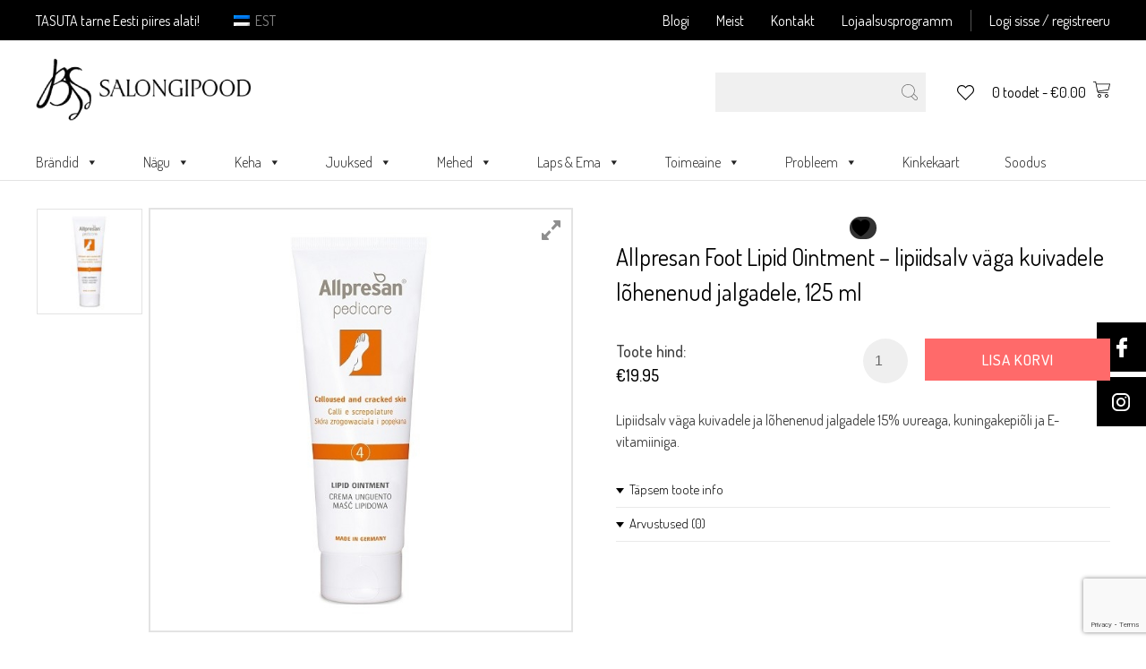

--- FILE ---
content_type: text/html; charset=UTF-8
request_url: https://salongipood.ee/toode/foot-lipid-ointment-lipiidsalv-vaga-kuivadele-lohenenud-jalgadele-35-ml/
body_size: 26044
content:
<!doctype html>
<html lang="et">
<head>
	<meta charset="UTF-8">
	<meta name="viewport" content="width=device-width, initial-scale=1">
	<link rel="profile" href="https://gmpg.org/xfn/11">
    <link href="https://fonts.googleapis.com/css?family=Dosis:300,400,500,700|Rozha+One&display=swap" rel="stylesheet">
	<link rel="icon" type="image/png" href="https://salongipood.ee/wp-content/uploads/2019/08/favicon-1.png" />
	<script type="text/javascript" charset="UTF-8" src="//cdn.cookie-script.com/s/16e746064f113abd76ec70f6ebbd8359.js"></script>
    				<script>document.documentElement.className = document.documentElement.className + ' yes-js js_active js'</script>
			<meta name='robots' content='index, follow, max-image-preview:large, max-snippet:-1, max-video-preview:-1' />
	<style>img:is([sizes="auto" i], [sizes^="auto," i]) { contain-intrinsic-size: 3000px 1500px }</style>
	<link rel="alternate" hreflang="et" href="https://salongipood.ee/toode/foot-lipid-ointment-lipiidsalv-vaga-kuivadele-lohenenud-jalgadele-35-ml/" />
<link rel="alternate" hreflang="x-default" href="https://salongipood.ee/toode/foot-lipid-ointment-lipiidsalv-vaga-kuivadele-lohenenud-jalgadele-35-ml/" />

	<!-- This site is optimized with the Yoast SEO plugin v24.0 - https://yoast.com/wordpress/plugins/seo/ -->
	<title>Allpresan Foot Lipid Ointment - lipiidsalv väga kuivadele lõhenenud jalgadele, 125 ml | Salongipood | Nahahoolduse ja kehahoolduse e-pood</title>
	<link rel="canonical" href="https://salongipood.ee/toode/foot-lipid-ointment-lipiidsalv-vaga-kuivadele-lohenenud-jalgadele-35-ml/" />
	<meta property="og:locale" content="et_EE" />
	<meta property="og:type" content="article" />
	<meta property="og:title" content="Allpresan Foot Lipid Ointment - lipiidsalv väga kuivadele lõhenenud jalgadele, 125 ml | Salongipood | Nahahoolduse ja kehahoolduse e-pood" />
	<meta property="og:description" content="Lipiidsalv väga kuivadele ja lõhenenud jalgadele 15% uureaga, kuningakepiõli ja E-vitamiiniga." />
	<meta property="og:url" content="https://salongipood.ee/toode/foot-lipid-ointment-lipiidsalv-vaga-kuivadele-lohenenud-jalgadele-35-ml/" />
	<meta property="og:site_name" content="Salongipood | Nahahoolduse ja kehahoolduse e-pood" />
	<meta property="article:modified_time" content="2025-11-17T18:58:16+00:00" />
	<meta property="og:image" content="https://salongipood.ee/wp-content/uploads/2016/01/foot-lipid-ointment-lipiidsalv-vaga-kuivadele-lohenenud-jalgadele-35-ml.jpg" />
	<meta property="og:image:width" content="600" />
	<meta property="og:image:height" content="600" />
	<meta property="og:image:type" content="image/jpeg" />
	<meta name="twitter:card" content="summary_large_image" />
	<meta name="twitter:label1" content="Est. reading time" />
	<meta name="twitter:data1" content="1 minut" />
	<script type="application/ld+json" class="yoast-schema-graph">{"@context":"https://schema.org","@graph":[{"@type":"WebPage","@id":"https://salongipood.ee/toode/foot-lipid-ointment-lipiidsalv-vaga-kuivadele-lohenenud-jalgadele-35-ml/","url":"https://salongipood.ee/toode/foot-lipid-ointment-lipiidsalv-vaga-kuivadele-lohenenud-jalgadele-35-ml/","name":"Allpresan Foot Lipid Ointment - lipiidsalv väga kuivadele lõhenenud jalgadele, 125 ml | Salongipood | Nahahoolduse ja kehahoolduse e-pood","isPartOf":{"@id":"https://salongipood.ee/#website"},"primaryImageOfPage":{"@id":"https://salongipood.ee/toode/foot-lipid-ointment-lipiidsalv-vaga-kuivadele-lohenenud-jalgadele-35-ml/#primaryimage"},"image":{"@id":"https://salongipood.ee/toode/foot-lipid-ointment-lipiidsalv-vaga-kuivadele-lohenenud-jalgadele-35-ml/#primaryimage"},"thumbnailUrl":"https://salongipood.ee/wp-content/uploads/2016/01/foot-lipid-ointment-lipiidsalv-vaga-kuivadele-lohenenud-jalgadele-35-ml.jpg","datePublished":"2016-01-04T18:05:38+00:00","dateModified":"2025-11-17T18:58:16+00:00","breadcrumb":{"@id":"https://salongipood.ee/toode/foot-lipid-ointment-lipiidsalv-vaga-kuivadele-lohenenud-jalgadele-35-ml/#breadcrumb"},"inLanguage":"et","potentialAction":[{"@type":"ReadAction","target":["https://salongipood.ee/toode/foot-lipid-ointment-lipiidsalv-vaga-kuivadele-lohenenud-jalgadele-35-ml/"]}]},{"@type":"ImageObject","inLanguage":"et","@id":"https://salongipood.ee/toode/foot-lipid-ointment-lipiidsalv-vaga-kuivadele-lohenenud-jalgadele-35-ml/#primaryimage","url":"https://salongipood.ee/wp-content/uploads/2016/01/foot-lipid-ointment-lipiidsalv-vaga-kuivadele-lohenenud-jalgadele-35-ml.jpg","contentUrl":"https://salongipood.ee/wp-content/uploads/2016/01/foot-lipid-ointment-lipiidsalv-vaga-kuivadele-lohenenud-jalgadele-35-ml.jpg","width":600,"height":600},{"@type":"BreadcrumbList","@id":"https://salongipood.ee/toode/foot-lipid-ointment-lipiidsalv-vaga-kuivadele-lohenenud-jalgadele-35-ml/#breadcrumb","itemListElement":[{"@type":"ListItem","position":1,"name":"Home","item":"https://salongipood.ee/"},{"@type":"ListItem","position":2,"name":"Pood","item":"https://salongipood.ee/pood/"},{"@type":"ListItem","position":3,"name":"Allpresan Foot Lipid Ointment &#8211; lipiidsalv väga kuivadele lõhenenud jalgadele, 125 ml"}]},{"@type":"WebSite","@id":"https://salongipood.ee/#website","url":"https://salongipood.ee/","name":"Salongipood | Nahahoolduse ja kehahoolduse e-pood","description":"Sinu nahk on sinu vara. Aitame seda hoida värskena. Alati","publisher":{"@id":"https://salongipood.ee/#organization"},"potentialAction":[{"@type":"SearchAction","target":{"@type":"EntryPoint","urlTemplate":"https://salongipood.ee/?s={search_term_string}"},"query-input":{"@type":"PropertyValueSpecification","valueRequired":true,"valueName":"search_term_string"}}],"inLanguage":"et"},{"@type":"Organization","@id":"https://salongipood.ee/#organization","name":"Salongipood | Nahahoolduse ja kehahoolduse e-pood","url":"https://salongipood.ee/","logo":{"@type":"ImageObject","inLanguage":"et","@id":"https://salongipood.ee/#/schema/logo/image/","url":"https://salongipood.ee/wp-content/uploads/2019/06/Logo-salongipood.png","contentUrl":"https://salongipood.ee/wp-content/uploads/2019/06/Logo-salongipood.png","width":446,"height":130,"caption":"Salongipood | Nahahoolduse ja kehahoolduse e-pood"},"image":{"@id":"https://salongipood.ee/#/schema/logo/image/"}}]}</script>
	<!-- / Yoast SEO plugin. -->


<link rel='dns-prefetch' href='//static.klaviyo.com' />
<link rel='dns-prefetch' href='//maxcdn.bootstrapcdn.com' />
<link rel='dns-prefetch' href='//cdn.jsdelivr.net' />
<link rel="alternate" type="application/rss+xml" title="Salongipood | Nahahoolduse ja kehahoolduse e-pood &raquo; RSS" href="https://salongipood.ee/feed/" />
<link rel="alternate" type="application/rss+xml" title="Salongipood | Nahahoolduse ja kehahoolduse e-pood &raquo; Kommentaaride RSS" href="https://salongipood.ee/comments/feed/" />
<link rel="alternate" type="application/rss+xml" title="Salongipood | Nahahoolduse ja kehahoolduse e-pood &raquo; Allpresan Foot Lipid Ointment &#8211; lipiidsalv väga kuivadele lõhenenud jalgadele, 125 ml Kommentaaride RSS" href="https://salongipood.ee/toode/foot-lipid-ointment-lipiidsalv-vaga-kuivadele-lohenenud-jalgadele-35-ml/feed/" />
<script type="text/javascript">
/* <![CDATA[ */
window._wpemojiSettings = {"baseUrl":"https:\/\/s.w.org\/images\/core\/emoji\/15.0.3\/72x72\/","ext":".png","svgUrl":"https:\/\/s.w.org\/images\/core\/emoji\/15.0.3\/svg\/","svgExt":".svg","source":{"concatemoji":"https:\/\/salongipood.ee\/wp-includes\/js\/wp-emoji-release.min.js?ver=6.7.4"}};
/*! This file is auto-generated */
!function(i,n){var o,s,e;function c(e){try{var t={supportTests:e,timestamp:(new Date).valueOf()};sessionStorage.setItem(o,JSON.stringify(t))}catch(e){}}function p(e,t,n){e.clearRect(0,0,e.canvas.width,e.canvas.height),e.fillText(t,0,0);var t=new Uint32Array(e.getImageData(0,0,e.canvas.width,e.canvas.height).data),r=(e.clearRect(0,0,e.canvas.width,e.canvas.height),e.fillText(n,0,0),new Uint32Array(e.getImageData(0,0,e.canvas.width,e.canvas.height).data));return t.every(function(e,t){return e===r[t]})}function u(e,t,n){switch(t){case"flag":return n(e,"\ud83c\udff3\ufe0f\u200d\u26a7\ufe0f","\ud83c\udff3\ufe0f\u200b\u26a7\ufe0f")?!1:!n(e,"\ud83c\uddfa\ud83c\uddf3","\ud83c\uddfa\u200b\ud83c\uddf3")&&!n(e,"\ud83c\udff4\udb40\udc67\udb40\udc62\udb40\udc65\udb40\udc6e\udb40\udc67\udb40\udc7f","\ud83c\udff4\u200b\udb40\udc67\u200b\udb40\udc62\u200b\udb40\udc65\u200b\udb40\udc6e\u200b\udb40\udc67\u200b\udb40\udc7f");case"emoji":return!n(e,"\ud83d\udc26\u200d\u2b1b","\ud83d\udc26\u200b\u2b1b")}return!1}function f(e,t,n){var r="undefined"!=typeof WorkerGlobalScope&&self instanceof WorkerGlobalScope?new OffscreenCanvas(300,150):i.createElement("canvas"),a=r.getContext("2d",{willReadFrequently:!0}),o=(a.textBaseline="top",a.font="600 32px Arial",{});return e.forEach(function(e){o[e]=t(a,e,n)}),o}function t(e){var t=i.createElement("script");t.src=e,t.defer=!0,i.head.appendChild(t)}"undefined"!=typeof Promise&&(o="wpEmojiSettingsSupports",s=["flag","emoji"],n.supports={everything:!0,everythingExceptFlag:!0},e=new Promise(function(e){i.addEventListener("DOMContentLoaded",e,{once:!0})}),new Promise(function(t){var n=function(){try{var e=JSON.parse(sessionStorage.getItem(o));if("object"==typeof e&&"number"==typeof e.timestamp&&(new Date).valueOf()<e.timestamp+604800&&"object"==typeof e.supportTests)return e.supportTests}catch(e){}return null}();if(!n){if("undefined"!=typeof Worker&&"undefined"!=typeof OffscreenCanvas&&"undefined"!=typeof URL&&URL.createObjectURL&&"undefined"!=typeof Blob)try{var e="postMessage("+f.toString()+"("+[JSON.stringify(s),u.toString(),p.toString()].join(",")+"));",r=new Blob([e],{type:"text/javascript"}),a=new Worker(URL.createObjectURL(r),{name:"wpTestEmojiSupports"});return void(a.onmessage=function(e){c(n=e.data),a.terminate(),t(n)})}catch(e){}c(n=f(s,u,p))}t(n)}).then(function(e){for(var t in e)n.supports[t]=e[t],n.supports.everything=n.supports.everything&&n.supports[t],"flag"!==t&&(n.supports.everythingExceptFlag=n.supports.everythingExceptFlag&&n.supports[t]);n.supports.everythingExceptFlag=n.supports.everythingExceptFlag&&!n.supports.flag,n.DOMReady=!1,n.readyCallback=function(){n.DOMReady=!0}}).then(function(){return e}).then(function(){var e;n.supports.everything||(n.readyCallback(),(e=n.source||{}).concatemoji?t(e.concatemoji):e.wpemoji&&e.twemoji&&(t(e.twemoji),t(e.wpemoji)))}))}((window,document),window._wpemojiSettings);
/* ]]> */
</script>
<style id='wp-emoji-styles-inline-css' type='text/css'>

	img.wp-smiley, img.emoji {
		display: inline !important;
		border: none !important;
		box-shadow: none !important;
		height: 1em !important;
		width: 1em !important;
		margin: 0 0.07em !important;
		vertical-align: -0.1em !important;
		background: none !important;
		padding: 0 !important;
	}
</style>
<style id='safe-svg-svg-icon-style-inline-css' type='text/css'>
.safe-svg-cover{text-align:center}.safe-svg-cover .safe-svg-inside{display:inline-block;max-width:100%}.safe-svg-cover svg{height:100%;max-height:100%;max-width:100%;width:100%}

</style>
<link rel='stylesheet' id='jquery-selectBox-css' href='https://salongipood.ee/wp-content/plugins/yith-woocommerce-wishlist/assets/css/jquery.selectBox.css?ver=1.2.0' type='text/css' media='all' />
<link rel='stylesheet' id='woocommerce_prettyPhoto_css-css' href='//salongipood.ee/wp-content/plugins/woocommerce/assets/css/prettyPhoto.css?ver=3.1.6' type='text/css' media='all' />
<link rel='stylesheet' id='yith-wcwl-main-css' href='https://salongipood.ee/wp-content/plugins/yith-woocommerce-wishlist/assets/css/style.css?ver=4.0.1' type='text/css' media='all' />
<style id='yith-wcwl-main-inline-css' type='text/css'>
 :root { --rounded-corners-radius: 16px; --add-to-cart-rounded-corners-radius: 16px; --feedback-duration: 3s } 
 :root { --rounded-corners-radius: 16px; --add-to-cart-rounded-corners-radius: 16px; --feedback-duration: 3s } 
</style>
<link rel='stylesheet' id='wpgis-fancybox-css-css' href='https://salongipood.ee/wp-content/plugins/advanced-woocommerce-product-gallery-slider/assets/css/fancybox.css?ver=1' type='text/css' media='all' />
<link rel='stylesheet' id='wpgis-fontawesome-css-css' href='//maxcdn.bootstrapcdn.com/font-awesome/4.7.0/css/font-awesome.min.css?ver=1' type='text/css' media='all' />
<link rel='stylesheet' id='wpgis-front-css-css' href='https://salongipood.ee/wp-content/plugins/advanced-woocommerce-product-gallery-slider/assets/css/wpgis-front.css?ver=1' type='text/css' media='all' />
<link rel='stylesheet' id='dashicons-css' href='https://salongipood.ee/wp-includes/css/dashicons.min.css?ver=6.7.4' type='text/css' media='all' />
<style id='dashicons-inline-css' type='text/css'>
[data-font="Dashicons"]:before {font-family: 'Dashicons' !important;content: attr(data-icon) !important;speak: none !important;font-weight: normal !important;font-variant: normal !important;text-transform: none !important;line-height: 1 !important;font-style: normal !important;-webkit-font-smoothing: antialiased !important;-moz-osx-font-smoothing: grayscale !important;}
</style>
<link rel='stylesheet' id='contact-form-7-css' href='https://salongipood.ee/wp-content/plugins/contact-form-7/includes/css/styles.css?ver=6.0.1' type='text/css' media='all' />
<link rel='stylesheet' id='rs-plugin-settings-css' href='https://salongipood.ee/wp-content/plugins/revslider/public/assets/css/settings.css?ver=5.4.8.3' type='text/css' media='all' />
<style id='rs-plugin-settings-inline-css' type='text/css'>
#rs-demo-id {}
</style>
<link rel='stylesheet' id='wpml-blocks-css' href='https://salongipood.ee/wp-content/plugins/sitepress-multilingual-cms/dist/css/blocks/styles.css?ver=4.6.14' type='text/css' media='all' />
<link rel='stylesheet' id='woo-shipping-dpd-baltic-css' href='https://salongipood.ee/wp-content/plugins/woo-shipping-dpd-baltic/public/css/dpd-public.css?ver=1.2.84' type='text/css' media='all' />
<link rel='stylesheet' id='select2css-css' href='//cdn.jsdelivr.net/npm/select2@4.1.0-rc.0/dist/css/select2.min.css?ver=1.0' type='text/css' media='all' />
<link rel='stylesheet' id='photoswipe-css' href='https://salongipood.ee/wp-content/plugins/woocommerce/assets/css/photoswipe/photoswipe.min.css?ver=9.4.4' type='text/css' media='all' />
<link rel='stylesheet' id='photoswipe-default-skin-css' href='https://salongipood.ee/wp-content/plugins/woocommerce/assets/css/photoswipe/default-skin/default-skin.min.css?ver=9.4.4' type='text/css' media='all' />
<style id='woocommerce-inline-inline-css' type='text/css'>
.woocommerce form .form-row .required { visibility: hidden; }
</style>
<link rel='stylesheet' id='wpos-slick-style-css' href='https://salongipood.ee/wp-content/plugins/wp-logo-showcase-responsive-slider-slider/assets/css/slick.css?ver=3.8.2' type='text/css' media='all' />
<link rel='stylesheet' id='wpls-public-style-css' href='https://salongipood.ee/wp-content/plugins/wp-logo-showcase-responsive-slider-slider/assets/css/wpls-public.css?ver=3.8.2' type='text/css' media='all' />
<link rel='stylesheet' id='aws-style-css' href='https://salongipood.ee/wp-content/plugins/advanced-woo-search/assets/css/common.min.css?ver=3.22' type='text/css' media='all' />
<link rel='stylesheet' id='wpml-legacy-horizontal-list-0-css' href='https://salongipood.ee/wp-content/plugins/sitepress-multilingual-cms/templates/language-switchers/legacy-list-horizontal/style.min.css?ver=1' type='text/css' media='all' />
<style id='wpml-legacy-horizontal-list-0-inline-css' type='text/css'>
.wpml-ls-statics-shortcode_actions a, .wpml-ls-statics-shortcode_actions .wpml-ls-sub-menu a, .wpml-ls-statics-shortcode_actions .wpml-ls-sub-menu a:link, .wpml-ls-statics-shortcode_actions li:not(.wpml-ls-current-language) .wpml-ls-link, .wpml-ls-statics-shortcode_actions li:not(.wpml-ls-current-language) .wpml-ls-link:link {color:#868686;}.wpml-ls-statics-shortcode_actions .wpml-ls-current-language > a {color:#ffffff;}
</style>
<link rel='stylesheet' id='megamenu-css' href='https://salongipood.ee/wp-content/uploads/maxmegamenu/style_et.css?ver=c7adcc' type='text/css' media='all' />
<link rel='stylesheet' id='montonio-style-css' href='https://salongipood.ee/wp-content/plugins/montonio-for-woocommerce/assets/css/montonio-style.css?ver=9.3.2' type='text/css' media='all' />
<link rel='stylesheet' id='salongipood-style-css' href='https://salongipood.ee/wp-content/themes/salongipood/style.css?ver=1.4.2' type='text/css' media='all' />
<link rel='stylesheet' id='salongipood-woocommerce-style-css' href='https://salongipood.ee/wp-content/themes/salongipood/woocommerce.css?ver=1.4.2' type='text/css' media='all' />
<style id='salongipood-woocommerce-style-inline-css' type='text/css'>
@font-face {
			font-family: "star";
			src: url("https://salongipood.ee/wp-content/plugins/woocommerce/assets/fonts/star.eot");
			src: url("https://salongipood.ee/wp-content/plugins/woocommerce/assets/fonts/star.eot?#iefix") format("embedded-opentype"),
				url("https://salongipood.ee/wp-content/plugins/woocommerce/assets/fonts/star.woff") format("woff"),
				url("https://salongipood.ee/wp-content/plugins/woocommerce/assets/fonts/star.ttf") format("truetype"),
				url("https://salongipood.ee/wp-content/plugins/woocommerce/assets/fonts/star.svg#star") format("svg");
			font-weight: normal;
			font-style: normal;
		}
</style>
<link rel='stylesheet' id='liisi_css-css' href='https://salongipood.ee/wp-content/plugins/liisi-financing-woocommerce/assets/css/liisi_finance.css?ver=6.7.4' type='text/css' media='all' />
<script type="text/javascript" src="https://salongipood.ee/wp-includes/js/jquery/jquery.min.js?ver=3.7.1" id="jquery-core-js"></script>
<script type="text/javascript" src="https://salongipood.ee/wp-includes/js/jquery/jquery-migrate.min.js?ver=3.4.1" id="jquery-migrate-js"></script>
<script type="text/javascript" src="https://salongipood.ee/wp-content/plugins/advanced-woocommerce-product-gallery-slider/assets/js/slick.min.js?ver=1.6.0" id="wpgis-slick-js-js"></script>
<script type="text/javascript" src="https://salongipood.ee/wp-includes/js/dist/hooks.min.js?ver=4d63a3d491d11ffd8ac6" id="wp-hooks-js"></script>
<script type="text/javascript" src="https://salongipood.ee/wp-content/plugins/revslider/public/assets/js/jquery.themepunch.tools.min.js?ver=5.4.8.3" id="tp-tools-js"></script>
<script type="text/javascript" src="https://salongipood.ee/wp-content/plugins/revslider/public/assets/js/jquery.themepunch.revolution.min.js?ver=5.4.8.3" id="revmin-js"></script>
<script type="text/javascript" id="woo-shipping-dpd-baltic-js-extra">
/* <![CDATA[ */
var dpd = {"fe_ajax_nonce":"6701f91116","ajax_url":"\/wp-admin\/admin-ajax.php"};
/* ]]> */
</script>
<script type="text/javascript" src="https://salongipood.ee/wp-content/plugins/woo-shipping-dpd-baltic/public/js/dpd-public.js?ver=1.2.84" id="woo-shipping-dpd-baltic-js"></script>
<script type="text/javascript" src="https://salongipood.ee/wp-content/plugins/woocommerce/assets/js/jquery-blockui/jquery.blockUI.min.js?ver=2.7.0-wc.9.4.4" id="jquery-blockui-js" defer="defer" data-wp-strategy="defer"></script>
<script type="text/javascript" id="wc-add-to-cart-js-extra">
/* <![CDATA[ */
var wc_add_to_cart_params = {"ajax_url":"\/wp-admin\/admin-ajax.php","wc_ajax_url":"\/?wc-ajax=%%endpoint%%","i18n_view_cart":"Vaata ostukorvi","cart_url":"https:\/\/salongipood.ee\/ostukorv\/","is_cart":"","cart_redirect_after_add":"no"};
/* ]]> */
</script>
<script type="text/javascript" src="https://salongipood.ee/wp-content/plugins/woocommerce/assets/js/frontend/add-to-cart.min.js?ver=9.4.4" id="wc-add-to-cart-js" defer="defer" data-wp-strategy="defer"></script>
<script type="text/javascript" src="https://salongipood.ee/wp-content/plugins/woocommerce/assets/js/zoom/jquery.zoom.min.js?ver=1.7.21-wc.9.4.4" id="zoom-js" defer="defer" data-wp-strategy="defer"></script>
<script type="text/javascript" src="https://salongipood.ee/wp-content/plugins/woocommerce/assets/js/flexslider/jquery.flexslider.min.js?ver=2.7.2-wc.9.4.4" id="flexslider-js" defer="defer" data-wp-strategy="defer"></script>
<script type="text/javascript" src="https://salongipood.ee/wp-content/plugins/woocommerce/assets/js/photoswipe/photoswipe.min.js?ver=4.1.1-wc.9.4.4" id="photoswipe-js" defer="defer" data-wp-strategy="defer"></script>
<script type="text/javascript" src="https://salongipood.ee/wp-content/plugins/woocommerce/assets/js/photoswipe/photoswipe-ui-default.min.js?ver=4.1.1-wc.9.4.4" id="photoswipe-ui-default-js" defer="defer" data-wp-strategy="defer"></script>
<script type="text/javascript" id="wc-single-product-js-extra">
/* <![CDATA[ */
var wc_single_product_params = {"i18n_required_rating_text":"Palun vali hinnang","review_rating_required":"yes","flexslider":{"rtl":false,"animation":"slide","smoothHeight":true,"directionNav":false,"controlNav":"thumbnails","slideshow":false,"animationSpeed":500,"animationLoop":false,"allowOneSlide":false},"zoom_enabled":"1","zoom_options":[],"photoswipe_enabled":"1","photoswipe_options":{"shareEl":false,"closeOnScroll":false,"history":false,"hideAnimationDuration":0,"showAnimationDuration":0},"flexslider_enabled":"1"};
/* ]]> */
</script>
<script type="text/javascript" src="https://salongipood.ee/wp-content/plugins/woocommerce/assets/js/frontend/single-product.min.js?ver=9.4.4" id="wc-single-product-js" defer="defer" data-wp-strategy="defer"></script>
<script type="text/javascript" src="https://salongipood.ee/wp-content/plugins/woocommerce/assets/js/js-cookie/js.cookie.min.js?ver=2.1.4-wc.9.4.4" id="js-cookie-js" defer="defer" data-wp-strategy="defer"></script>
<script type="text/javascript" id="woocommerce-js-extra">
/* <![CDATA[ */
var woocommerce_params = {"ajax_url":"\/wp-admin\/admin-ajax.php","wc_ajax_url":"\/?wc-ajax=%%endpoint%%"};
/* ]]> */
</script>
<script type="text/javascript" src="https://salongipood.ee/wp-content/plugins/woocommerce/assets/js/frontend/woocommerce.min.js?ver=9.4.4" id="woocommerce-js" defer="defer" data-wp-strategy="defer"></script>
<script type="text/javascript" id="wpm-js-extra">
/* <![CDATA[ */
var wpm = {"ajax_url":"https:\/\/salongipood.ee\/wp-admin\/admin-ajax.php","root":"https:\/\/salongipood.ee\/wp-json\/","nonce_wp_rest":"6c0856ac04","nonce_ajax":"04b849a1e1"};
/* ]]> */
</script>
<script type="text/javascript" src="https://salongipood.ee/wp-content/plugins/woocommerce-google-adwords-conversion-tracking-tag/js/public/wpm-public.p1.min.js?ver=1.45.0" id="wpm-js"></script>
<script type="text/javascript" id="wc-settings-dep-in-header-js-after">
/* <![CDATA[ */
console.warn( "Scripts that have a dependency on [wc-settings, wc-blocks-checkout] must be loaded in the footer, klaviyo-klaviyo-checkout-block-editor-script was registered to load in the header, but has been switched to load in the footer instead. See https://github.com/woocommerce/woocommerce-gutenberg-products-block/pull/5059" );
console.warn( "Scripts that have a dependency on [wc-settings, wc-blocks-checkout] must be loaded in the footer, klaviyo-klaviyo-checkout-block-view-script was registered to load in the header, but has been switched to load in the footer instead. See https://github.com/woocommerce/woocommerce-gutenberg-products-block/pull/5059" );
/* ]]> */
</script>
<link rel="https://api.w.org/" href="https://salongipood.ee/wp-json/" /><link rel="alternate" title="JSON" type="application/json" href="https://salongipood.ee/wp-json/wp/v2/product/33723" /><link rel="EditURI" type="application/rsd+xml" title="RSD" href="https://salongipood.ee/xmlrpc.php?rsd" />
<meta name="generator" content="WordPress 6.7.4" />
<meta name="generator" content="WooCommerce 9.4.4" />
<link rel='shortlink' href='https://salongipood.ee/?p=33723' />
<link rel="alternate" title="oEmbed (JSON)" type="application/json+oembed" href="https://salongipood.ee/wp-json/oembed/1.0/embed?url=https%3A%2F%2Fsalongipood.ee%2Ftoode%2Ffoot-lipid-ointment-lipiidsalv-vaga-kuivadele-lohenenud-jalgadele-35-ml%2F" />
<link rel="alternate" title="oEmbed (XML)" type="text/xml+oembed" href="https://salongipood.ee/wp-json/oembed/1.0/embed?url=https%3A%2F%2Fsalongipood.ee%2Ftoode%2Ffoot-lipid-ointment-lipiidsalv-vaga-kuivadele-lohenenud-jalgadele-35-ml%2F&#038;format=xml" />
<meta name="generator" content="WPML ver:4.6.14 stt:15;" />
            <link href="https://cdnjs.cloudflare.com/ajax/libs/chosen/1.8.7/chosen.css" rel="stylesheet" />
            <script src="https://cdnjs.cloudflare.com/ajax/libs/chosen/1.8.7/chosen.jquery.min.js"></script>
                    <style type="text/css">
            .monthly_payment {
                font-size: 12px;
            }

            .products .product .esto_calculator {
                margin-bottom: 16px;
            }
        </style>

<!-- This website runs the Product Feed PRO for WooCommerce by AdTribes.io plugin - version 13.3.9.1 -->
	<script>

				</script>
			<!-- Google tag (gtag.js) -->
<script async src="https://www.googletagmanager.com/gtag/js?id=G-5NX1PBTDCB"></script>
<script>
  window.dataLayer = window.dataLayer || [];
  function gtag(){dataLayer.push(arguments);}
  gtag('js', new Date());

  gtag('config', 'G-5NX1PBTDCB');
</script>	<noscript><style>.woocommerce-product-gallery{ opacity: 1 !important; }</style></noscript>
	
<!-- START Pixel Manager for WooCommerce -->

		<script>

			window.wpmDataLayer = window.wpmDataLayer || {};
			window.wpmDataLayer = Object.assign(window.wpmDataLayer, {"cart":{},"cart_item_keys":{},"version":{"number":"1.45.0","pro":false,"eligible_for_updates":false,"distro":"fms","beta":false,"show":true},"pixels":{"google":{"linker":{"settings":null},"user_id":false,"ads":{"conversion_ids":{"AW-651096607":""},"dynamic_remarketing":{"status":true,"id_type":"post_id","send_events_with_parent_ids":true},"google_business_vertical":"retail","phone_conversion_number":"","phone_conversion_label":""},"analytics":{"ga4":{"measurement_id":"G-TZDGL5LT8M","parameters":{},"mp_active":false,"debug_mode":false,"page_load_time_tracking":false},"id_type":"post_id"},"tcf_support":false,"consent_mode":{"is_active":true,"wait_for_update":500,"ads_data_redaction":false,"url_passthrough":true}}},"shop":{"list_name":"Product | Allpresan Foot Lipid Ointment - lipiidsalv väga kuivadele lõhenenud jalgadele, 125 ml","list_id":"product_allpresan-foot-lipid-ointment-lipiidsalv-vaga-kuivadele-lohenenud-jalgadele-125-ml","page_type":"product","product_type":"simple","currency":"EUR","selectors":{"addToCart":[],"beginCheckout":[]},"order_duplication_prevention":true,"view_item_list_trigger":{"test_mode":false,"background_color":"green","opacity":0.5,"repeat":true,"timeout":1000,"threshold":0.8},"variations_output":true,"session_active":false},"page":{"id":33723,"title":"Allpresan Foot Lipid Ointment &#8211; lipiidsalv väga kuivadele lõhenenud jalgadele, 125 ml","type":"product","categories":[],"parent":{"id":0,"title":"Allpresan Foot Lipid Ointment &#8211; lipiidsalv väga kuivadele lõhenenud jalgadele, 125 ml","type":"product","categories":[]}},"general":{"user_logged_in":false,"scroll_tracking_thresholds":[],"page_id":33723,"exclude_domains":[],"server_2_server":{"active":false,"ip_exclude_list":[]},"consent_management":{"explicit_consent":false},"lazy_load_pmw":false}});

		</script>

		
<!-- END Pixel Manager for WooCommerce -->
			<meta name="pm-dataLayer-meta" content="33723" class="wpmProductId"
				  data-id="33723">
					<script>
			(window.wpmDataLayer = window.wpmDataLayer || {}).products             = window.wpmDataLayer.products || {};
			window.wpmDataLayer.products[33723] = {"id":"33723","sku":"","price":19.95,"brand":"","quantity":1,"dyn_r_ids":{"post_id":"33723","sku":33723,"gpf":"woocommerce_gpf_33723","gla":"gla_33723"},"is_variable":false,"type":"simple","name":"Allpresan Foot Lipid Ointment - lipiidsalv väga kuivadele lõhenenud jalgadele, 125 ml","category":["Allpresan","Jalahooldustooted","Määramata"],"is_variation":false};
					</script>
					<script  type="text/javascript">
				!function(f,b,e,v,n,t,s){if(f.fbq)return;n=f.fbq=function(){n.callMethod?
					n.callMethod.apply(n,arguments):n.queue.push(arguments)};if(!f._fbq)f._fbq=n;
					n.push=n;n.loaded=!0;n.version='2.0';n.queue=[];t=b.createElement(e);t.async=!0;
					t.src=v;s=b.getElementsByTagName(e)[0];s.parentNode.insertBefore(t,s)}(window,
					document,'script','https://connect.facebook.net/en_US/fbevents.js');
			</script>
			<!-- WooCommerce Facebook Integration Begin -->
			<script  type="text/javascript">

				fbq('init', '3674597409430447', {}, {
    "agent": "woocommerce-9.4.4-3.3.0"
});

				fbq( 'track', 'PageView', {
    "source": "woocommerce",
    "version": "9.4.4",
    "pluginVersion": "3.3.0"
} );

				document.addEventListener( 'DOMContentLoaded', function() {
					// Insert placeholder for events injected when a product is added to the cart through AJAX.
					document.body.insertAdjacentHTML( 'beforeend', '<div class=\"wc-facebook-pixel-event-placeholder\"></div>' );
				}, false );

			</script>
			<!-- WooCommerce Facebook Integration End -->
			<meta name="generator" content="Powered by Slider Revolution 5.4.8.3 - responsive, Mobile-Friendly Slider Plugin for WordPress with comfortable drag and drop interface." />
<style class='wp-fonts-local' type='text/css'>
@font-face{font-family:Inter;font-style:normal;font-weight:300 900;font-display:fallback;src:url('https://salongipood.ee/wp-content/plugins/woocommerce/assets/fonts/Inter-VariableFont_slnt,wght.woff2') format('woff2');font-stretch:normal;}
@font-face{font-family:Cardo;font-style:normal;font-weight:400;font-display:fallback;src:url('https://salongipood.ee/wp-content/plugins/woocommerce/assets/fonts/cardo_normal_400.woff2') format('woff2');}
</style>
<script type="text/javascript">function setREVStartSize(e){									
						try{ e.c=jQuery(e.c);var i=jQuery(window).width(),t=9999,r=0,n=0,l=0,f=0,s=0,h=0;
							if(e.responsiveLevels&&(jQuery.each(e.responsiveLevels,function(e,f){f>i&&(t=r=f,l=e),i>f&&f>r&&(r=f,n=e)}),t>r&&(l=n)),f=e.gridheight[l]||e.gridheight[0]||e.gridheight,s=e.gridwidth[l]||e.gridwidth[0]||e.gridwidth,h=i/s,h=h>1?1:h,f=Math.round(h*f),"fullscreen"==e.sliderLayout){var u=(e.c.width(),jQuery(window).height());if(void 0!=e.fullScreenOffsetContainer){var c=e.fullScreenOffsetContainer.split(",");if (c) jQuery.each(c,function(e,i){u=jQuery(i).length>0?u-jQuery(i).outerHeight(!0):u}),e.fullScreenOffset.split("%").length>1&&void 0!=e.fullScreenOffset&&e.fullScreenOffset.length>0?u-=jQuery(window).height()*parseInt(e.fullScreenOffset,0)/100:void 0!=e.fullScreenOffset&&e.fullScreenOffset.length>0&&(u-=parseInt(e.fullScreenOffset,0))}f=u}else void 0!=e.minHeight&&f<e.minHeight&&(f=e.minHeight);e.c.closest(".rev_slider_wrapper").css({height:f})					
						}catch(d){console.log("Failure at Presize of Slider:"+d)}						
					};</script>
		<style type="text/css" id="wp-custom-css">
			#esto_calculator img{
	    max-height: 18px;
    margin-right: 15px;
}
.woocommerce-checkout-payment img{
	max-height: 14px !important;
    width: auto !important;
}
.woocommerce-privacy-policy-text{
	font-size: 10px;
}
#yith-par-message-reward-cart .woocommerce-Price-amount.amount{
	    color: #fff !important;
}
.ywpar-button-message {
    color: #ff3333;
    margin: 0 20px;
}
.ywpar-button-message:hover {
		    color: #fff !important;
}
.ywpar-button-message:focus {
		    color: #fff !important;
}
.cat-item.cat-item-2100{
	display: none;
}		</style>
		<style type="text/css">/** Mega Menu CSS: fs **/</style>
            <script>
        window.dataLayer = window.dataLayer || []
        window.dataLayer.push({
          'event':'Viewed-Product-Dyn',   // static value (string)
              'google_tag_params':{
                   'dynx_itemid': '33723',
                   'dynx_pagetype': 'offerdetail',
                   'dynx_totalvalue': 19.95            }                  
         });
        </script>
        <script>
        jQuery(document).on('click', '.single_add_to_cart_button', function(e) {
            window.dataLayer = window.dataLayer || []
            window.dataLayer.push({
              'event':'addToCart-Dyn',   // static value (string)
                  'google_tag_params':{
                       'dynx_itemid': '33723',
                       'dynx_pagetype': 'conversionintent',
                       'dynx_totalvalue': 19.95                }                  
             });
        });
        </script>
                <!-- Google Analytics -->
    <script>
    (function(i,s,o,g,r,a,m){i['GoogleAnalyticsObject']=r;i[r]=i[r]||function(){
    (i[r].q=i[r].q||[]).push(arguments)},i[r].l=1*new Date();a=s.createElement(o),
    m=s.getElementsByTagName(o)[0];a.async=1;a.src=g;m.parentNode.insertBefore(a,m)
    })(window,document,'script','https://www.google-analytics.com/analytics.js','ga');

    ga('create', 'UA-53458413-1', 'auto');
    ga('send', 'pageview');
    </script>
    <!-- End Google Analytics -->
    <!-- Facebook Pixel Code -->
    <script>
        !function(f,b,e,v,n,t,s)
        {if(f.fbq)return;n=f.fbq=function(){n.callMethod?
        n.callMethod.apply(n,arguments):n.queue.push(arguments)};
        if(!f._fbq)f._fbq=n;n.push=n;n.loaded=!0;n.version='2.0';
        n.queue=[];t=b.createElement(e);t.async=!0;
        t.src=v;s=b.getElementsByTagName(e)[0];
        s.parentNode.insertBefore(t,s)}(window,document,'script',
        'https://connect.facebook.net/en_US/fbevents.js');
        fbq('init', '3674597409430447'); 
        fbq('track', 'PageView');
    </script>
    <noscript><img height="1" width="1" src="https://www.facebook.com/tr?id=3674597409430447&ev=PageView&noscript=1"/></noscript>
    <!-- End Facebook Pixel Code -->
    
    <!-- Global site tag (gtag.js) - Google Ads: 651096607 -->
<script async src="https://www.googletagmanager.com/gtag/js?id=AW-651096607"></script>
<script>
  window.dataLayer = window.dataLayer || [];
  function gtag(){dataLayer.push(arguments);}
  gtag('js', new Date());

  gtag('config', 'AW-651096607');
</script>
    
    <script>
  gtag('event', 'page_view', {
    'send_to': 'AW-651096607',
    'value': 'replace with value',
    'items': [{
      'id': 'replace with value',
      'location_id': 'replace with value',
      'google_business_vertical': 'custom'
    }]
  });
</script>
    
</head>

<body class="product-template-default single single-product postid-33723 wp-custom-logo theme-salongipood woocommerce woocommerce-page woocommerce-no-js mega-menu-menu-1 woocommerce-active">
    <div class="social-content-right">
        <ul>
            <li><a href="https://www.facebook.com/BSS-Salongipood-123616774376878/" target="_blank"><img src="https://salongipood.ee/wp-content/uploads/2019/06/FB-share-right.svg"></a></li>    
            <li><a href="https://www.instagram.com/salongipood/" target="_blank"><img src="https://salongipood.ee/wp-content/uploads/2019/06/ig-share-right.svg"></a></li>    
        </ul>
    </div>
<div id="page" class="site">
	<a class="skip-link screen-reader-text" href="#content">Skip to content</a>
    <div id="top-header">
        <div class="inner-container">
            <div class="top-first">TASUTA tarne Eesti piires alati!</div>
            <div class="top-second">
<div class="wpml-ls-statics-shortcode_actions wpml-ls wpml-ls-legacy-list-horizontal">
	<ul><li class="wpml-ls-slot-shortcode_actions wpml-ls-item wpml-ls-item-et wpml-ls-current-language wpml-ls-first-item wpml-ls-last-item wpml-ls-item-legacy-list-horizontal">
				<a href="https://salongipood.ee/toode/foot-lipid-ointment-lipiidsalv-vaga-kuivadele-lohenenud-jalgadele-35-ml/" class="wpml-ls-link">
                                                        <img
            class="wpml-ls-flag"
            src="https://salongipood.ee/wp-content/plugins/sitepress-multilingual-cms/res/flags/et.png"
            alt=""
            width=18
            height=12
    /><span class="wpml-ls-native">EST</span></a>
			</li></ul>
</div>
</div>
            <div class="top-account-management">
                <div class="top-menu">
                    <ul>
                        <li><a href="https://salongipood.ee/blogi/">Blogi</a></li>
                        <li><a href="https://salongipood.ee/meist/">Meist</a></li>
                        <li><a href="https://salongipood.ee/kontakt/">Kontakt</a></li>
                    </ul>
                </div>
                <div class="top-third"><a href="/2019/lojaalsusprogramm">Lojaalsusprogramm</a></div>
                <div class="top-fourth">
                                        <a href="https://salongipood.ee/minu-konto/">Logi sisse / registreeru</a>
                                    </div>
            </div>
        </div>
    </div>
	<header id="masthead" class="site-header">
		<div class="site-branding">
			<a href="https://salongipood.ee/" class="custom-logo-link" rel="home"><img width="446" height="130" src="https://salongipood.ee/wp-content/uploads/2019/06/Logo-salongipood.png" class="custom-logo" alt="Salongipood | Nahahoolduse ja kehahoolduse e-pood" decoding="async" fetchpriority="high" srcset="https://salongipood.ee/wp-content/uploads/2019/06/Logo-salongipood.png 446w, https://salongipood.ee/wp-content/uploads/2019/06/Logo-salongipood-300x87.png 300w" sizes="(max-width: 446px) 100vw, 446px" /></a>            <div class="header-content-container">
                <div class="aws-container" data-url="/?wc-ajax=aws_action" data-siteurl="https://salongipood.ee" data-lang="et" data-show-loader="true" data-show-more="false" data-show-page="true" data-ajax-search="false" data-show-clear="true" data-mobile-screen="false" data-use-analytics="false" data-min-chars="3" data-buttons-order="2" data-timeout="300" data-is-mobile="false" data-page-id="33723" data-tax="" ><form class="aws-search-form" action="https://salongipood.ee/" method="get" role="search" ><div class="aws-wrapper"><label class="aws-search-label" for="69711092d6009"></label><input type="search" name="s" id="69711092d6009" value="" class="aws-search-field" placeholder="" autocomplete="off" /><input type="hidden" name="post_type" value="product"><input type="hidden" name="type_aws" value="true"><input type="hidden" name="lang" value="et"><div class="aws-search-clear"><span>×</span></div><div class="aws-loader"></div></div><div class="aws-search-btn aws-form-btn"><span class="aws-search-btn_icon"><svg focusable="false" xmlns="http://www.w3.org/2000/svg" viewBox="0 0 24 24" width="24px"><path d="M15.5 14h-.79l-.28-.27C15.41 12.59 16 11.11 16 9.5 16 5.91 13.09 3 9.5 3S3 5.91 3 9.5 5.91 16 9.5 16c1.61 0 3.09-.59 4.23-1.57l.27.28v.79l5 4.99L20.49 19l-4.99-5zm-6 0C7.01 14 5 11.99 5 9.5S7.01 5 9.5 5 14 7.01 14 9.5 11.99 14 9.5 14z"></path></svg></span></div></form></div>                <a class="header-wishlist" href="/2019/soovikorv"><img src="https://salongipood.ee/wp-content/uploads/2019/06/soovikorv.svg"></a>
                <div class="header-cart">
                                        <a class="cart-customlocation" href="https://salongipood.ee/ostukorv/" title="Vaata ostukorvi">
                        0 toodet - <span class="woocommerce-Price-amount amount"><bdi><span class="woocommerce-Price-currencySymbol">&euro;</span>0.00</bdi></span>                        <img src="https://salongipood.ee/wp-content/uploads/2019/06/cart-icon.svg">
                    </a>
                                    </div>
            </div>
		</div><!-- .site-branding -->

		<nav id="site-navigation" class="main-navigation">
			<div id="mega-menu-wrap-menu-1" class="mega-menu-wrap"><div class="mega-menu-toggle"><div class="mega-toggle-blocks-left"></div><div class="mega-toggle-blocks-center"></div><div class="mega-toggle-blocks-right"><div class='mega-toggle-block mega-menu-toggle-block mega-toggle-block-1' id='mega-toggle-block-1' tabindex='0'><span class='mega-toggle-label' role='button' aria-expanded='false'><span class='mega-toggle-label-closed'>MENÜÜ</span><span class='mega-toggle-label-open'>MENÜÜ</span></span></div></div></div><ul id="mega-menu-menu-1" class="mega-menu max-mega-menu mega-menu-horizontal mega-no-js" data-event="hover_intent" data-effect="fade_up" data-effect-speed="200" data-effect-mobile="disabled" data-effect-speed-mobile="0" data-mobile-force-width="false" data-second-click="go" data-document-click="collapse" data-vertical-behaviour="standard" data-breakpoint="900" data-unbind="true" data-mobile-state="collapse_all" data-mobile-direction="vertical" data-hover-intent-timeout="300" data-hover-intent-interval="100"><li class='mega-menu-item mega-menu-item-type-taxonomy mega-menu-item-object-product_cat mega-current-product-ancestor mega-menu-item-has-children mega-menu-megamenu mega-align-bottom-left mega-menu-grid mega-menu-item-78' id='mega-menu-item-78'><a class="mega-menu-link" href="https://salongipood.ee/tootekategooria/brandid/" aria-expanded="false" tabindex="0">Brändid<span class="mega-indicator"></span></a>
<ul class="mega-sub-menu">
<li class='mega-menu-row mega-mega-menu-title-wrapper mega-menu-title-wrapper' id='mega-menu-78-0'>
	<ul class="mega-sub-menu">
<li class='mega-menu-column mega-menu-columns-1-of-1' id='mega-menu-78-0-0'>
		<ul class="mega-sub-menu">
<li class='mega-menu-item mega-menu-item-type-widget widget_custom_html mega-menu-item-custom_html-2' id='mega-menu-item-custom_html-2'><div class="textwidget custom-html-widget"><h3 class="mega-menu-title">
	Brändid
</h3></div></li>		</ul>
</li>	</ul>
</li><li class='mega-menu-row mega-mega-menu-columns-container' id='mega-menu-78-1'>
	<ul class="mega-sub-menu">
<li class='mega-menu-column mega-menu-columns-1-of-5' id='mega-menu-78-1-0'>
		<ul class="mega-sub-menu">
<li class='mega-menu-item mega-menu-item-type-widget widget_nav_menu mega-menu-item-nav_menu-9' id='mega-menu-item-nav_menu-9'><div class="menu-main-menu-brandid-column-1-container"><ul id="menu-main-menu-brandid-column-1" class="menu"><li id="menu-item-115239" class="menu-item menu-item-type-taxonomy menu-item-object-product_cat menu-item-115239"><a href="https://salongipood.ee/tootekategooria/brandid/acm/">ACM</a></li>
<li id="menu-item-50530" class="menu-item menu-item-type-taxonomy menu-item-object-product_cat menu-item-50530"><a href="https://salongipood.ee/tootekategooria/brandid/acnecinamide/">Acnecinamide</a></li>
<li id="menu-item-94407" class="menu-item menu-item-type-taxonomy menu-item-object-product_cat menu-item-94407"><a href="https://salongipood.ee/tootekategooria/brandid/a-derma/">A-Derma</a></li>
<li id="menu-item-579" class="menu-item menu-item-type-taxonomy menu-item-object-product_cat menu-item-579"><a href="https://salongipood.ee/tootekategooria/brandid/alessandro/">Alessandro</a></li>
<li id="menu-item-582" class="menu-item menu-item-type-taxonomy menu-item-object-product_cat current-product-ancestor current-menu-parent current-product-parent menu-item-582"><a href="https://salongipood.ee/tootekategooria/brandid/allpresan/">Allpresan</a></li>
<li id="menu-item-42775" class="menu-item menu-item-type-taxonomy menu-item-object-product_cat menu-item-42775"><a href="https://salongipood.ee/tootekategooria/brandid/anesi/">Anesi</a></li>
<li id="menu-item-42776" class="menu-item menu-item-type-taxonomy menu-item-object-product_cat menu-item-42776"><a href="https://salongipood.ee/tootekategooria/brandid/annemarie-borlind/">Annemarie Börlind</a></li>
<li id="menu-item-112225" class="menu-item menu-item-type-taxonomy menu-item-object-product_cat menu-item-112225"><a href="https://salongipood.ee/tootekategooria/brandid/australian-gold/">Australian Gold</a></li>
<li id="menu-item-92951" class="menu-item menu-item-type-taxonomy menu-item-object-product_cat menu-item-92951"><a href="https://salongipood.ee/tootekategooria/brandid/avene/">Avène</a></li>
<li id="menu-item-124816" class="menu-item menu-item-type-taxonomy menu-item-object-product_cat menu-item-124816"><a href="https://salongipood.ee/tootekategooria/brandid/aq-skin-solutions-2/">AQ Skin Solutions</a></li>
<li id="menu-item-67426" class="menu-item menu-item-type-taxonomy menu-item-object-product_cat menu-item-67426"><a href="https://salongipood.ee/tootekategooria/brandid/babe/">BABÉ</a></li>
<li id="menu-item-65111" class="menu-item menu-item-type-taxonomy menu-item-object-product_cat menu-item-65111"><a href="https://salongipood.ee/tootekategooria/brandid/babor/">Babor</a></li>
<li id="menu-item-99638" class="menu-item menu-item-type-taxonomy menu-item-object-product_cat menu-item-99638"><a href="https://salongipood.ee/tootekategooria/brandid/baehr-beauty-concept/">Baehr Beauty Concept</a></li>
<li id="menu-item-108059" class="menu-item menu-item-type-taxonomy menu-item-object-product_cat menu-item-108059"><a href="https://salongipood.ee/tootekategooria/brandid/balmain-hair/">BALMAIN HAIR</a></li>
<li id="menu-item-42777" class="menu-item menu-item-type-taxonomy menu-item-object-product_cat menu-item-42777"><a href="https://salongipood.ee/tootekategooria/brandid/bdr-beauty-defect-repair/">BDR &#8211; Beauty Defect Repair</a></li>
<li id="menu-item-100827" class="menu-item menu-item-type-taxonomy menu-item-object-product_cat menu-item-100827"><a href="https://salongipood.ee/tootekategooria/brandid/beauty-spa/">Beauty SPA</a></li>
<li id="menu-item-78641" class="menu-item menu-item-type-taxonomy menu-item-object-product_cat menu-item-78641"><a href="https://salongipood.ee/tootekategooria/brandid/bioderma/">Bioderma</a></li>
<li id="menu-item-90210" class="menu-item menu-item-type-taxonomy menu-item-object-product_cat menu-item-90210"><a href="https://salongipood.ee/tootekategooria/brandid/biodroga/">Biodroga</a></li>
<li id="menu-item-97028" class="menu-item menu-item-type-taxonomy menu-item-object-product_cat menu-item-97028"><a href="https://salongipood.ee/tootekategooria/brandid/biodroga-md/">Biodroga MD</a></li>
<li id="menu-item-131130" class="menu-item menu-item-type-taxonomy menu-item-object-product_cat menu-item-131130"><a href="https://salongipood.ee/tootekategooria/brandid/celfiq-skin-care/">Celfiq Skin Care</a></li>
<li id="menu-item-121787" class="menu-item menu-item-type-taxonomy menu-item-object-product_cat menu-item-121787"><a href="https://salongipood.ee/tootekategooria/brandid/chi/">CHI</a></li>
<li id="menu-item-42778" class="menu-item menu-item-type-taxonomy menu-item-object-product_cat menu-item-42778"><a href="https://salongipood.ee/tootekategooria/brandid/clinicare/">ClinicCare</a></li>
<li id="menu-item-42779" class="menu-item menu-item-type-taxonomy menu-item-object-product_cat menu-item-42779"><a href="https://salongipood.ee/tootekategooria/brandid/cnc-skincare/">CNC SkinCare</a></li>
<li id="menu-item-42780" class="menu-item menu-item-type-taxonomy menu-item-object-product_cat menu-item-42780"><a href="https://salongipood.ee/tootekategooria/brandid/collistar/">Collistar</a></li>
<li id="menu-item-59026" class="menu-item menu-item-type-taxonomy menu-item-object-product_cat menu-item-59026"><a href="https://salongipood.ee/tootekategooria/brandid/crescina/">Crescina</a></li>
<li id="menu-item-56815" class="menu-item menu-item-type-taxonomy menu-item-object-product_cat menu-item-56815"><a href="https://salongipood.ee/tootekategooria/brandid/ddifference/">D&#8217;Difference</a></li>
<li id="menu-item-64748" class="menu-item menu-item-type-taxonomy menu-item-object-product_cat menu-item-64748"><a href="https://salongipood.ee/tootekategooria/brandid/depileve/">Depileve</a></li>
<li id="menu-item-64091" class="menu-item menu-item-type-taxonomy menu-item-object-product_cat menu-item-64091"><a href="https://salongipood.ee/tootekategooria/brandid/dermalogica/">Dermalogica</a></li>
<li id="menu-item-73578" class="menu-item menu-item-type-taxonomy menu-item-object-product_cat menu-item-73578"><a href="https://salongipood.ee/tootekategooria/brandid/dermaceutic/">Dermaceutic</a></li>
<li id="menu-item-70748" class="menu-item menu-item-type-taxonomy menu-item-object-product_cat menu-item-70748"><a href="https://salongipood.ee/tootekategooria/brandid/dermastir/">Dermastir</a></li>
<li id="menu-item-64092" class="menu-item menu-item-type-taxonomy menu-item-object-product_cat menu-item-64092"><a href="https://salongipood.ee/tootekategooria/brandid/dermanutrix/">Dermanutrix</a></li>
<li id="menu-item-111386" class="menu-item menu-item-type-taxonomy menu-item-object-product_cat menu-item-111386"><a href="https://salongipood.ee/tootekategooria/brandid/dermida/">DERMIDA</a></li>
<li id="menu-item-64093" class="menu-item menu-item-type-taxonomy menu-item-object-product_cat menu-item-64093"><a href="https://salongipood.ee/tootekategooria/brandid/dr-irena-eris/">Dr. Irena Eris</a></li>
<li id="menu-item-56956" class="menu-item menu-item-type-taxonomy menu-item-object-product_cat menu-item-56956"><a href="https://salongipood.ee/tootekategooria/brandid/dr-hauschka/">Dr. Hauschka</a></li>
</ul></div></li>		</ul>
</li><li class='mega-menu-column mega-menu-columns-1-of-5' id='mega-menu-78-1-1'>
		<ul class="mega-sub-menu">
<li class='mega-menu-item mega-menu-item-type-widget widget_nav_menu mega-menu-item-nav_menu-10' id='mega-menu-item-nav_menu-10'><div class="menu-main-menu-brandid-column-2-container"><ul id="menu-main-menu-brandid-column-2" class="menu"><li id="menu-item-57952" class="menu-item menu-item-type-taxonomy menu-item-object-product_cat menu-item-57952"><a href="https://salongipood.ee/tootekategooria/brandid/ekseption-skin-care/">Ekseption Skin Care</a></li>
<li id="menu-item-99267" class="menu-item menu-item-type-taxonomy menu-item-object-product_cat menu-item-99267"><a href="https://salongipood.ee/tootekategooria/brandid/elementre-dermo-cosmetics/">Elementrē Dermo Cosmetics</a></li>
<li id="menu-item-42785" class="menu-item menu-item-type-taxonomy menu-item-object-product_cat menu-item-42785"><a href="https://salongipood.ee/tootekategooria/brandid/elsa-hjeronymus/">Elsa Hjeronymus</a></li>
<li id="menu-item-53616" class="menu-item menu-item-type-taxonomy menu-item-object-product_cat menu-item-53616"><a href="https://salongipood.ee/tootekategooria/brandid/ericson-laboratoire/">Ericson Laboratoire</a></li>
<li id="menu-item-67734" class="menu-item menu-item-type-taxonomy menu-item-object-product_cat menu-item-67734"><a href="https://salongipood.ee/tootekategooria/brandid/eucerin/">Eucerin</a></li>
<li id="menu-item-61000" class="menu-item menu-item-type-taxonomy menu-item-object-product_cat menu-item-61000"><a href="https://salongipood.ee/tootekategooria/brandid/fake-bake-self-tan/">Fake Bake Self Tan</a></li>
<li id="menu-item-68904" class="menu-item menu-item-type-taxonomy menu-item-object-product_cat menu-item-68904"><a href="https://salongipood.ee/tootekategooria/brandid/fillmed/">Fillmed</a></li>
<li id="menu-item-42786" class="menu-item menu-item-type-taxonomy menu-item-object-product_cat menu-item-42786"><a href="https://salongipood.ee/tootekategooria/brandid/filorga/">Filorga</a></li>
<li id="menu-item-52679" class="menu-item menu-item-type-taxonomy menu-item-object-product_cat menu-item-52679"><a href="https://salongipood.ee/tootekategooria/brandid/fillerina/">Fillerina</a></li>
<li id="menu-item-60485" class="menu-item menu-item-type-taxonomy menu-item-object-product_cat menu-item-60485"><a href="https://salongipood.ee/tootekategooria/brandid/fusion-aesthetic-skin/">Fusion Meso Aesthetic SkinCare</a></li>
<li id="menu-item-42788" class="menu-item menu-item-type-taxonomy menu-item-object-product_cat menu-item-42788"><a href="https://salongipood.ee/tootekategooria/brandid/guinot/">Guinot</a></li>
<li id="menu-item-68227" class="menu-item menu-item-type-taxonomy menu-item-object-product_cat menu-item-68227"><a href="https://salongipood.ee/tootekategooria/brandid/hush-hush/">HUSH &amp; HUSH</a></li>
<li id="menu-item-69002" class="menu-item menu-item-type-taxonomy menu-item-object-product_cat menu-item-69002"><a href="https://salongipood.ee/tootekategooria/brandid/hyalual/">Hyalual</a></li>
<li id="menu-item-109838" class="menu-item menu-item-type-taxonomy menu-item-object-product_cat menu-item-109838"><a href="https://salongipood.ee/tootekategooria/brandid/hp/">HydroPeptide Skincare</a></li>
<li id="menu-item-61895" class="menu-item menu-item-type-taxonomy menu-item-object-product_cat menu-item-61895"><a href="https://salongipood.ee/tootekategooria/brandid/image-skincare/">Image SkinCare</a></li>
<li id="menu-item-126924" class="menu-item menu-item-type-taxonomy menu-item-object-product_cat menu-item-126924"><a href="https://salongipood.ee/tootekategooria/brandid/instytutum/">Instytutum</a></li>
<li id="menu-item-108791" class="menu-item menu-item-type-taxonomy menu-item-object-product_cat menu-item-108791"><a href="https://salongipood.ee/tootekategooria/brandid/isdin/">ISDIN</a></li>
<li id="menu-item-70650" class="menu-item menu-item-type-taxonomy menu-item-object-product_cat menu-item-70650"><a href="https://salongipood.ee/tootekategooria/brandid/jalupro/">Jalupro</a></li>
<li id="menu-item-69241" class="menu-item menu-item-type-taxonomy menu-item-object-product_cat menu-item-69241"><a href="https://salongipood.ee/tootekategooria/brandid/la-roche-posay/">La Roche-Posay</a></li>
<li id="menu-item-42789" class="menu-item menu-item-type-taxonomy menu-item-object-product_cat menu-item-42789"><a href="https://salongipood.ee/tootekategooria/brandid/mary-cohr/">Mary Cohr</a></li>
<li id="menu-item-42790" class="menu-item menu-item-type-taxonomy menu-item-object-product_cat menu-item-42790"><a href="https://salongipood.ee/tootekategooria/brandid/matis/">Matis</a></li>
<li id="menu-item-101091" class="menu-item menu-item-type-taxonomy menu-item-object-product_cat menu-item-101091"><a href="https://salongipood.ee/tootekategooria/brandid/medik8/">Medik8</a></li>
<li id="menu-item-65658" class="menu-item menu-item-type-taxonomy menu-item-object-product_cat menu-item-65658"><a href="https://salongipood.ee/tootekategooria/brandid/mesoestetic/">Mesoestetic</a></li>
<li id="menu-item-64035" class="menu-item menu-item-type-taxonomy menu-item-object-product_cat menu-item-64035"><a href="https://salongipood.ee/tootekategooria/brandid/minceur-2011/">Minceur 2011</a></li>
<li id="menu-item-97445" class="menu-item menu-item-type-taxonomy menu-item-object-product_cat menu-item-97445"><a href="https://salongipood.ee/tootekategooria/brandid/muse/">Muse</a></li>
<li id="menu-item-99678" class="menu-item menu-item-type-taxonomy menu-item-object-product_cat menu-item-99678"><a href="https://salongipood.ee/tootekategooria/brandid/neauvia/">Neauvia</a></li>
<li id="menu-item-67966" class="menu-item menu-item-type-taxonomy menu-item-object-product_cat menu-item-67966"><a href="https://salongipood.ee/tootekategooria/brandid/nutrakos/">NutraKOS</a></li>
</ul></div></li>		</ul>
</li><li class='mega-menu-column mega-menu-columns-1-of-5' id='mega-menu-78-1-2'>
		<ul class="mega-sub-menu">
<li class='mega-menu-item mega-menu-item-type-widget widget_nav_menu mega-menu-item-nav_menu-11' id='mega-menu-item-nav_menu-11'><div class="menu-main-menu-brandid-column-3-container"><ul id="menu-main-menu-brandid-column-3" class="menu"><li id="menu-item-116826" class="menu-item menu-item-type-taxonomy menu-item-object-product_cat menu-item-116826"><a href="https://salongipood.ee/tootekategooria/brandid/pca-skin/">PCA SKIN</a></li>
<li id="menu-item-49822" class="menu-item menu-item-type-taxonomy menu-item-object-product_cat menu-item-49822"><a href="https://salongipood.ee/tootekategooria/brandid/phformula/">phFormula</a></li>
<li id="menu-item-42792" class="menu-item menu-item-type-taxonomy menu-item-object-product_cat menu-item-42792"><a href="https://salongipood.ee/tootekategooria/brandid/phformula-medical/">pHformula Medical </a></li>
<li id="menu-item-42793" class="menu-item menu-item-type-taxonomy menu-item-object-product_cat menu-item-42793"><a href="https://salongipood.ee/tootekategooria/brandid/phytomer/">Phytomer</a></li>
<li id="menu-item-42794" class="menu-item menu-item-type-taxonomy menu-item-object-product_cat menu-item-42794"><a href="https://salongipood.ee/tootekategooria/brandid/pino-natural-spa-therapy/">Pino Natural Spa Therapy</a></li>
<li id="menu-item-66745" class="menu-item menu-item-type-taxonomy menu-item-object-product_cat menu-item-66745"><a href="https://salongipood.ee/tootekategooria/brandid/podopharm/">Podopharm</a></li>
<li id="menu-item-65724" class="menu-item menu-item-type-taxonomy menu-item-object-product_cat menu-item-65724"><a href="https://salongipood.ee/tootekategooria/brandid/purles-laboratoires/">Purles Laboratoires</a></li>
<li id="menu-item-94916" class="menu-item menu-item-type-taxonomy menu-item-object-product_cat menu-item-94916"><a href="https://salongipood.ee/tootekategooria/brandid/repechage/">Repêchage</a></li>
<li id="menu-item-88101" class="menu-item menu-item-type-taxonomy menu-item-object-product_cat menu-item-88101"><a href="https://salongipood.ee/tootekategooria/brandid/retix-c-professional/">RETIX-C Professional</a></li>
<li id="menu-item-42795" class="menu-item menu-item-type-taxonomy menu-item-object-product_cat menu-item-42795"><a href="https://salongipood.ee/tootekategooria/brandid/renophase/">Renophase</a></li>
<li id="menu-item-66255" class="menu-item menu-item-type-taxonomy menu-item-object-product_cat menu-item-66255"><a href="https://salongipood.ee/tootekategooria/brandid/rhea-skincare/">RHEA SkinCare</a></li>
<li id="menu-item-112715" class="menu-item menu-item-type-taxonomy menu-item-object-product_cat menu-item-112715"><a href="https://salongipood.ee/tootekategooria/brandid/sanamed/">SANAMED</a></li>
<li id="menu-item-103491" class="menu-item menu-item-type-taxonomy menu-item-object-product_cat menu-item-103491"><a href="https://salongipood.ee/tootekategooria/brandid/sebamed/">Sebamed</a></li>
<li id="menu-item-110690" class="menu-item menu-item-type-taxonomy menu-item-object-product_cat menu-item-110690"><a href="https://salongipood.ee/tootekategooria/brandid/sensilis-sensitive-skin-lab/">Sensilis Sensitive Skin Lab</a></li>
<li id="menu-item-42798" class="menu-item menu-item-type-taxonomy menu-item-object-product_cat menu-item-42798"><a href="https://salongipood.ee/tootekategooria/brandid/sesderma/">Sesderma</a></li>
<li id="menu-item-118997" class="menu-item menu-item-type-taxonomy menu-item-object-product_cat menu-item-118997"><a href="https://salongipood.ee/tootekategooria/brandid/sundari/">Sundãri</a></li>
<li id="menu-item-91531" class="menu-item menu-item-type-taxonomy menu-item-object-product_cat menu-item-91531"><a href="https://salongipood.ee/tootekategooria/brandid/svr/">SVR</a></li>
<li id="menu-item-42797" class="menu-item menu-item-type-taxonomy menu-item-object-product_cat menu-item-42797"><a href="https://salongipood.ee/tootekategooria/brandid/talika/">Talika</a></li>
<li id="menu-item-49718" class="menu-item menu-item-type-taxonomy menu-item-object-product_cat menu-item-49718"><a href="https://salongipood.ee/tootekategooria/brandid/teoxane/">Teoxane</a></li>
<li id="menu-item-62487" class="menu-item menu-item-type-taxonomy menu-item-object-product_cat menu-item-62487"><a href="https://salongipood.ee/tootekategooria/brandid/the-tan-co/">The Tan CO</a></li>
<li id="menu-item-71963" class="menu-item menu-item-type-taxonomy menu-item-object-product_cat menu-item-71963"><a href="https://salongipood.ee/tootekategooria/brandid/vichy/">Vichy</a></li>
<li id="menu-item-104665" class="menu-item menu-item-type-taxonomy menu-item-object-product_cat menu-item-104665"><a href="https://salongipood.ee/tootekategooria/brandid/zo-skin-health/">ZO® Skin Health</a></li>
<li id="menu-item-115739" class="menu-item menu-item-type-taxonomy menu-item-object-product_cat menu-item-115739"><a href="https://salongipood.ee/tootekategooria/brandid/xlash/">XLASH</a></li>
</ul></div></li>		</ul>
</li><li class='mega-menu-column mega-mega-menu-image-container mega-menu-columns-2-of-5 mega-menu-image-container' id='mega-menu-78-1-3'>
		<ul class="mega-sub-menu">
<li class='mega-menu-item mega-menu-item-type-widget widget_media_image mega-menu-item-media_image-2' id='mega-menu-item-media_image-2'><img width="356" height="330" src="https://salongipood.ee/wp-content/uploads/2019/09/banner-small.jpg" class="image wp-image-49426  attachment-full size-full" alt="" style="max-width: 100%; height: auto;" decoding="async" srcset="https://salongipood.ee/wp-content/uploads/2019/09/banner-small.jpg 356w, https://salongipood.ee/wp-content/uploads/2019/09/banner-small-300x278.jpg 300w" sizes="(max-width: 356px) 100vw, 356px" /></li>		</ul>
</li>	</ul>
</li></ul>
</li><li class='mega-menu-item mega-menu-item-type-custom mega-menu-item-object-custom mega-menu-item-has-children mega-align-bottom-left mega-menu-flyout mega-menu-item-105484' id='mega-menu-item-105484'><a class="mega-menu-link" href="#" aria-expanded="false" tabindex="0">Nägu<span class="mega-indicator"></span></a>
<ul class="mega-sub-menu">
<li class='mega-menu-item mega-menu-item-type-custom mega-menu-item-object-custom mega-menu-item-105485' id='mega-menu-item-105485'><a class="mega-menu-link" href="https://salongipood.ee/tootekategooria/leia-toode-kategooria-jargi/naonaha-puhastusgeelid-kreemid-vahud/">Puhastustooted</a></li><li class='mega-menu-item mega-menu-item-type-custom mega-menu-item-object-custom mega-menu-item-105486' id='mega-menu-item-105486'><a class="mega-menu-link" href="https://salongipood.ee/tootekategooria/leia-toode-kategooria-jargi/naotoonikud/">Näotoonikud</a></li><li class='mega-menu-item mega-menu-item-type-custom mega-menu-item-object-custom mega-menu-item-105487' id='mega-menu-item-105487'><a class="mega-menu-link" href="https://salongipood.ee/tootekategooria/leia-toode-kategooria-jargi/naopiimad/">Näopiimad</a></li><li class='mega-menu-item mega-menu-item-type-custom mega-menu-item-object-custom mega-menu-item-105488' id='mega-menu-item-105488'><a class="mega-menu-link" href="https://salongipood.ee/tootekategooria/leia-toode-kategooria-jargi/mitsellaarsed-naoveed/">Mitsellaarsed näoveed</a></li><li class='mega-menu-item mega-menu-item-type-custom mega-menu-item-object-custom mega-menu-item-105489' id='mega-menu-item-105489'><a class="mega-menu-link" href="https://salongipood.ee/tootekategooria/leia-toode-kategooria-jargi/silmameigieemaldajad/">Silmameigieemaldajad</a></li><li class='mega-menu-item mega-menu-item-type-custom mega-menu-item-object-custom mega-menu-item-105490' id='mega-menu-item-105490'><a class="mega-menu-link" href="https://salongipood.ee/tootekategooria/leia-toode-kategooria-jargi/naonahka-koorivad-tooted/">Näokoorijad</a></li><li class='mega-menu-item mega-menu-item-type-custom mega-menu-item-object-custom mega-menu-item-105491' id='mega-menu-item-105491'><a class="mega-menu-link" href="https://salongipood.ee/tootekategooria/leia-toode-kategooria-jargi/bb-ja-cc-kreemid/">BB ja CC kreemid</a></li><li class='mega-menu-item mega-menu-item-type-taxonomy mega-menu-item-object-product_cat mega-menu-item-108264' id='mega-menu-item-108264'><a class="mega-menu-link" href="https://salongipood.ee/tootekategooria/nagu/naokreemid-4/">Näokreemid</a></li><li class='mega-menu-item mega-menu-item-type-taxonomy mega-menu-item-object-product_cat mega-menu-item-108268' id='mega-menu-item-108268'><a class="mega-menu-link" href="https://salongipood.ee/tootekategooria/nagu/naoseerumid-2/">Näoseerumid</a></li><li class='mega-menu-item mega-menu-item-type-custom mega-menu-item-object-custom mega-menu-item-105492' id='mega-menu-item-105492'><a class="mega-menu-link" href="https://salongipood.ee/tootekategooria/leia-toode-kategooria-jargi/silmakreemid-ja-silmaseerumid/">Silmakreemid ja silmaseerumid</a></li><li class='mega-menu-item mega-menu-item-type-custom mega-menu-item-object-custom mega-menu-item-105493' id='mega-menu-item-105493'><a class="mega-menu-link" href="https://salongipood.ee/tootekategooria/leia-toode-kategooria-jargi/naomaskid/">Näomaskid</a></li><li class='mega-menu-item mega-menu-item-type-custom mega-menu-item-object-custom mega-menu-item-105494' id='mega-menu-item-105494'><a class="mega-menu-link" href="https://salongipood.ee/tootekategooria/leia-toode-kategooria-jargi/huultehooldus/">Huultehooldus</a></li><li class='mega-menu-item mega-menu-item-type-custom mega-menu-item-object-custom mega-menu-item-105495' id='mega-menu-item-105495'><a class="mega-menu-link" href="https://salongipood.ee/tootekategooria/leia-toode-kategooria-jargi/hooldustooted-ripsmetele-ja-kulmudele/">Ripsmetele ja kulmudele</a></li><li class='mega-menu-item mega-menu-item-type-custom mega-menu-item-object-custom mega-menu-item-105496' id='mega-menu-item-105496'><a class="mega-menu-link" href="https://salongipood.ee/tootekategooria/paikesekaitsetooted-ja-paevituskosmeetika/paikesekaitsetooted-spetsiaalselt-naole/">Päikesekaitsetooted näole</a></li><li class='mega-menu-item mega-menu-item-type-custom mega-menu-item-object-custom mega-menu-item-105497' id='mega-menu-item-105497'><a class="mega-menu-link" href="https://salongipood.ee/tootekategooria/leia-toode-kategooria-jargi/iluvitamiinid/">Iluvitamiinid</a></li><li class='mega-menu-item mega-menu-item-type-custom mega-menu-item-object-custom mega-menu-item-105498' id='mega-menu-item-105498'><a class="mega-menu-link" href="https://salongipood.ee/tootekategooria/leia-toode-kategooria-jargi/loodusest-inspireeritud-tooted/">Loodusest inspireeritud tooted</a></li><li class='mega-menu-item mega-menu-item-type-custom mega-menu-item-object-custom mega-menu-item-105500' id='mega-menu-item-105500'><a class="mega-menu-link" href="https://salongipood.ee/tootekategooria/leia-toode-kategooria-jargi/uv-ja-saastevastased-tooted-hooldustooted/">UV ja saastevastased tooted</a></li></ul>
</li><li class='mega-menu-item mega-menu-item-type-custom mega-menu-item-object-custom mega-menu-item-has-children mega-align-bottom-left mega-menu-flyout mega-menu-item-105501' id='mega-menu-item-105501'><a class="mega-menu-link" href="#" aria-expanded="false" tabindex="0">Keha<span class="mega-indicator"></span></a>
<ul class="mega-sub-menu">
<li class='mega-menu-item mega-menu-item-type-custom mega-menu-item-object-custom mega-menu-item-105502' id='mega-menu-item-105502'><a class="mega-menu-link" href="https://salongipood.ee/tootekategooria/leia-toode-kategooria-jargi/vanni-ja-saunatooted/">Dušigeelid, seebid</a></li><li class='mega-menu-item mega-menu-item-type-custom mega-menu-item-object-custom mega-menu-item-105503' id='mega-menu-item-105503'><a class="mega-menu-link" href="https://salongipood.ee/tootekategooria/leia-toode-kategooria-jargi/kehakoorijad/">Kehakoorijad</a></li><li class='mega-menu-item mega-menu-item-type-custom mega-menu-item-object-custom mega-menu-item-105504' id='mega-menu-item-105504'><a class="mega-menu-link" href="https://salongipood.ee/tootekategooria/leia-toode-kategooria-jargi/niisutavad-kehatooted/">Niisutavad kehatooted</a></li><li class='mega-menu-item mega-menu-item-type-custom mega-menu-item-object-custom mega-menu-item-105505' id='mega-menu-item-105505'><a class="mega-menu-link" href="https://salongipood.ee/tootekategooria/brandid/collistar/kehahooldustooted-2/tselluliidivastased-tooted/">Tselluliidivastased tooted</a></li><li class='mega-menu-item mega-menu-item-type-custom mega-menu-item-object-custom mega-menu-item-105506' id='mega-menu-item-105506'><a class="mega-menu-link" href="https://salongipood.ee/tootekategooria/leia-toode-kategooria-jargi/pinguldavad-kehatooted/">Pinguldavad ja salendavad kehatooted</a></li><li class='mega-menu-item mega-menu-item-type-custom mega-menu-item-object-custom mega-menu-item-105507' id='mega-menu-item-105507'><a class="mega-menu-link" href="https://salongipood.ee/tootekategooria/leia-toode-kategooria-jargi/deodorandid-ja-kehalohnastajad/">Deodorandid ja kehalõhnastajad</a></li><li class='mega-menu-item mega-menu-item-type-custom mega-menu-item-object-custom mega-menu-item-105508' id='mega-menu-item-105508'><a class="mega-menu-link" href="https://salongipood.ee/tootekategooria/leia-toode-kategooria-jargi/depilatsioonijargne-nahahooldus/">Depilatsioonijärgne nahahooldus</a></li><li class='mega-menu-item mega-menu-item-type-custom mega-menu-item-object-custom mega-menu-item-105509' id='mega-menu-item-105509'><a class="mega-menu-link" href="https://salongipood.ee/tootekategooria/paikesekaitsetooted-ja-paevituskosmeetika/">Päikesekaitsetooted ja päevituskosmeetika</a></li><li class='mega-menu-item mega-menu-item-type-custom mega-menu-item-object-custom mega-menu-item-105510' id='mega-menu-item-105510'><a class="mega-menu-link" href="https://salongipood.ee/tootekategooria/leia-toode-kategooria-jargi/paevitusjargne-nahahooldus/">Päevitusjärgne nahahooldus</a></li><li class='mega-menu-item mega-menu-item-type-custom mega-menu-item-object-custom mega-menu-item-105511' id='mega-menu-item-105511'><a class="mega-menu-link" href="https://salongipood.ee/tootekategooria/leia-toode-kategooria-jargi/isepruunistavad-tooted/">Isepruunistavad tooted</a></li><li class='mega-menu-item mega-menu-item-type-custom mega-menu-item-object-custom mega-menu-item-105512' id='mega-menu-item-105512'><a class="mega-menu-link" href="https://salongipood.ee/tootekategooria/leia-toode-kategooria-jargi/katehooldustooted-leia-toode-kategooria-jargi/">Kätehooldus</a></li><li class='mega-menu-item mega-menu-item-type-custom mega-menu-item-object-custom mega-menu-item-105513' id='mega-menu-item-105513'><a class="mega-menu-link" href="https://salongipood.ee/tootekategooria/leia-toode-kategooria-jargi/jalahooldustooted-2/">Jalahooldus</a></li><li class='mega-menu-item mega-menu-item-type-custom mega-menu-item-object-custom mega-menu-item-105514' id='mega-menu-item-105514'><a class="mega-menu-link" href="https://salongipood.ee/tootekategooria/leia-toode-kategooria-jargi/kuuntehooldustooted-2/">Küüntehooldus</a></li><li class='mega-menu-item mega-menu-item-type-custom mega-menu-item-object-custom mega-menu-item-105515' id='mega-menu-item-105515'><a class="mega-menu-link" href="https://salongipood.ee/tootekategooria/brandid/alessandro/kate-ja-kuuntehooldustooted/kuunelakid/">Küünelakid</a></li></ul>
</li><li class='mega-menu-item mega-menu-item-type-custom mega-menu-item-object-custom mega-menu-item-has-children mega-menu-megamenu mega-align-bottom-left mega-menu-grid mega-menu-item-108269' id='mega-menu-item-108269'><a class="mega-menu-link" href="#" aria-expanded="false" tabindex="0">Juuksed<span class="mega-indicator"></span></a>
<ul class="mega-sub-menu">
<li class='mega-menu-row mega-mega-menu-title-wrapper mega-menu-title-wrapper' id='mega-menu-108269-0'>
	<ul class="mega-sub-menu">
<li class='mega-menu-column mega-menu-columns-1-of-1' id='mega-menu-108269-0-0'>
		<ul class="mega-sub-menu">
<li class='mega-menu-item mega-menu-item-type-widget widget_custom_html mega-menu-item-custom_html-4' id='mega-menu-item-custom_html-4'><div class="textwidget custom-html-widget"><h3 class="mega-menu-title">
	Juuksed
</h3></div></li>		</ul>
</li>	</ul>
</li><li class='mega-menu-row mega-mega-menu-columns-container' id='mega-menu-108269-1'>
	<ul class="mega-sub-menu">
<li class='mega-menu-column mega-menu-columns-1-of-4' id='mega-menu-108269-1-0'>
		<ul class="mega-sub-menu">
<li class='mega-menu-item mega-menu-item-type-widget widget_nav_menu mega-menu-item-nav_menu-16' id='mega-menu-item-nav_menu-16'><div class="menu-main-menu-juuksed-column-1-container"><ul id="menu-main-menu-juuksed-column-1" class="menu"><li id="menu-item-108270" class="menu-item menu-item-type-taxonomy menu-item-object-product_cat menu-item-108270"><a href="https://salongipood.ee/tootekategooria/juuksed/sampoonid/">Šampoonid</a></li>
<li id="menu-item-108272" class="menu-item menu-item-type-taxonomy menu-item-object-product_cat menu-item-108272"><a href="https://salongipood.ee/tootekategooria/juuksed/palsamid/">Palsamid</a></li>
<li id="menu-item-108274" class="menu-item menu-item-type-taxonomy menu-item-object-product_cat menu-item-108274"><a href="https://salongipood.ee/tootekategooria/juuksed/kuivsampoonid/">Kuivšampoonid</a></li>
<li id="menu-item-108275" class="menu-item menu-item-type-taxonomy menu-item-object-product_cat menu-item-108275"><a href="https://salongipood.ee/tootekategooria/juuksed/juuksemaskid/">Juuksemaskid</a></li>
<li id="menu-item-108276" class="menu-item menu-item-type-taxonomy menu-item-object-product_cat menu-item-108276"><a href="https://salongipood.ee/tootekategooria/juuksed/juustesse-jaetavad-tooted/">Juustesse jäetavad tooted</a></li>
<li id="menu-item-108277" class="menu-item menu-item-type-taxonomy menu-item-object-product_cat menu-item-108277"><a href="https://salongipood.ee/tootekategooria/juuksed/viimistlusvahendid/">Viimistlusvahendid</a></li>
<li id="menu-item-108278" class="menu-item menu-item-type-taxonomy menu-item-object-product_cat menu-item-108278"><a href="https://salongipood.ee/tootekategooria/juuksed/juukseolid-ja-eliksiirid/">Juukseõlid ja eliksiirid</a></li>
<li id="menu-item-108279" class="menu-item menu-item-type-taxonomy menu-item-object-product_cat menu-item-108279"><a href="https://salongipood.ee/tootekategooria/juuksed/juuksetoonijad/">Juuksetoonijad</a></li>
<li id="menu-item-108280" class="menu-item menu-item-type-taxonomy menu-item-object-product_cat menu-item-108280"><a href="https://salongipood.ee/tootekategooria/juuksed/lastele/">Lastele</a></li>
<li id="menu-item-108281" class="menu-item menu-item-type-taxonomy menu-item-object-product_cat menu-item-108281"><a href="https://salongipood.ee/tootekategooria/juuksed/meestele-3/">Meestele</a></li>
</ul></div></li>		</ul>
</li><li class='mega-menu-column mega-menu-columns-1-of-4' id='mega-menu-108269-1-1'>
		<ul class="mega-sub-menu">
<li class='mega-menu-item mega-menu-item-type-widget widget_nav_menu mega-menu-item-nav_menu-17' id='mega-menu-item-nav_menu-17'><div class="menu-main-menu-juuksed-column-2-container"><ul id="menu-main-menu-juuksed-column-2" class="menu"><li id="menu-item-108284" class="menu-item menu-item-type-taxonomy menu-item-object-product_cat menu-item-108284"><a href="https://salongipood.ee/tootekategooria/juuksed/blondid-juuksed/">Blondid juuksed</a></li>
<li id="menu-item-108285" class="menu-item menu-item-type-taxonomy menu-item-object-product_cat menu-item-108285"><a href="https://salongipood.ee/tootekategooria/juuksed/lokkis-juuksed/">Lokkis juuksed</a></li>
<li id="menu-item-108286" class="menu-item menu-item-type-taxonomy menu-item-object-product_cat menu-item-108286"><a href="https://salongipood.ee/tootekategooria/juuksed/varvitud-juuksed/">Värvitud juuksed</a></li>
<li id="menu-item-108287" class="menu-item menu-item-type-taxonomy menu-item-object-product_cat menu-item-108287"><a href="https://salongipood.ee/tootekategooria/juuksed/kuivad-juuksed/">Kuivad juuksed</a></li>
<li id="menu-item-108288" class="menu-item menu-item-type-taxonomy menu-item-object-product_cat menu-item-108288"><a href="https://salongipood.ee/tootekategooria/juuksed/rasused-juuksed/">Rasused juuksed</a></li>
<li id="menu-item-108289" class="menu-item menu-item-type-taxonomy menu-item-object-product_cat menu-item-108289"><a href="https://salongipood.ee/tootekategooria/juuksed/igapaevaseks-kasutamiseks/">Igapäevaseks kasutamiseks</a></li>
<li id="menu-item-108290" class="menu-item menu-item-type-taxonomy menu-item-object-product_cat menu-item-108290"><a href="https://salongipood.ee/tootekategooria/juuksed/horedad-juuksed/">Hõredad juuksed</a></li>
</ul></div></li>		</ul>
</li>	</ul>
</li></ul>
</li><li class='mega-menu-item mega-menu-item-type-taxonomy mega-menu-item-object-product_cat mega-menu-item-has-children mega-align-bottom-left mega-menu-flyout mega-menu-item-62416' id='mega-menu-item-62416'><a class="mega-menu-link" href="https://salongipood.ee/tootekategooria/meestele-2/" aria-expanded="false" tabindex="0">Mehed<span class="mega-indicator"></span></a>
<ul class="mega-sub-menu">
<li class='mega-menu-item mega-menu-item-type-taxonomy mega-menu-item-object-product_cat mega-menu-item-66047' id='mega-menu-item-66047'><a class="mega-menu-link" href="https://salongipood.ee/tootekategooria/meestele-2/meeste-kinkekomplektid/">Meeste kinkekomplektid</a></li><li class='mega-menu-item mega-menu-item-type-taxonomy mega-menu-item-object-product_cat mega-menu-item-62418' id='mega-menu-item-62418'><a class="mega-menu-link" href="https://salongipood.ee/tootekategooria/meestele-2/deodorandid-2/">Deodorandid</a></li><li class='mega-menu-item mega-menu-item-type-taxonomy mega-menu-item-object-product_cat mega-menu-item-62420' id='mega-menu-item-62420'><a class="mega-menu-link" href="https://salongipood.ee/tootekategooria/meestele-2/habemeajamise-geelid-vahud/">Habemeajamise geelid/vahud</a></li><li class='mega-menu-item mega-menu-item-type-taxonomy mega-menu-item-object-product_cat mega-menu-item-62421' id='mega-menu-item-62421'><a class="mega-menu-link" href="https://salongipood.ee/tootekategooria/meestele-2/habemeajamise-jargne-hooldus/">Habemeajamise järgne hooldus</a></li><li class='mega-menu-item mega-menu-item-type-taxonomy mega-menu-item-object-product_cat mega-menu-item-62422' id='mega-menu-item-62422'><a class="mega-menu-link" href="https://salongipood.ee/tootekategooria/meestele-2/naokreemid-2/">Näokreemid</a></li><li class='mega-menu-item mega-menu-item-type-taxonomy mega-menu-item-object-product_cat mega-menu-item-62424' id='mega-menu-item-62424'><a class="mega-menu-link" href="https://salongipood.ee/tootekategooria/meestele-2/puhastustooted-naole/">Puhastustooted näole</a></li><li class='mega-menu-item mega-menu-item-type-taxonomy mega-menu-item-object-product_cat mega-menu-item-62425' id='mega-menu-item-62425'><a class="mega-menu-link" href="https://salongipood.ee/tootekategooria/meestele-2/silmakreemid/">Silmakreemid</a></li><li class='mega-menu-item mega-menu-item-type-taxonomy mega-menu-item-object-product_cat mega-menu-item-62426' id='mega-menu-item-62426'><a class="mega-menu-link" href="https://salongipood.ee/tootekategooria/meestele-2/dushigeelid-ja-shampoonid/">Dushigeelid ja shampoonid</a></li></ul>
</li><li class='mega-menu-item mega-menu-item-type-custom mega-menu-item-object-custom mega-menu-item-has-children mega-menu-megamenu mega-align-bottom-left mega-menu-grid mega-menu-item-105516' id='mega-menu-item-105516'><a class="mega-menu-link" href="#" aria-expanded="false" tabindex="0">Laps & Ema<span class="mega-indicator"></span></a>
<ul class="mega-sub-menu">
<li class='mega-menu-row mega-mega-menu-title-wrapper mega-menu-title-wrapper' id='mega-menu-105516-0'>
	<ul class="mega-sub-menu">
<li class='mega-menu-column mega-menu-columns-1-of-1' id='mega-menu-105516-0-0'>
		<ul class="mega-sub-menu">
<li class='mega-menu-item mega-menu-item-type-widget widget_custom_html mega-menu-item-custom_html-5' id='mega-menu-item-custom_html-5'><div class="textwidget custom-html-widget"><h3 class="mega-menu-title">
	Laps & ema
</h3></div></li>		</ul>
</li>	</ul>
</li><li class='mega-menu-row mega-mega-menu-columns-container' id='mega-menu-105516-1'>
	<ul class="mega-sub-menu">
<li class='mega-menu-column mega-menu-columns-1-of-4' id='mega-menu-105516-1-0'>
		<ul class="mega-sub-menu">
<li class='mega-menu-item mega-menu-item-type-widget widget_custom_html mega-menu-item-custom_html-6' id='mega-menu-item-custom_html-6'><div class="textwidget custom-html-widget"><strong>VANUSE JÄRGI</strong></div></li><li class='mega-menu-item mega-menu-item-type-widget widget_nav_menu mega-menu-item-nav_menu-18' id='mega-menu-item-nav_menu-18'><div class="menu-main-menu-laps-ema-column-1-1-container"><ul id="menu-main-menu-laps-ema-column-1-1" class="menu"><li id="menu-item-108291" class="menu-item menu-item-type-taxonomy menu-item-object-product_cat menu-item-108291"><a href="https://salongipood.ee/tootekategooria/laps-ja-ema/vaikelapsed/">Väikelapsed</a></li>
<li id="menu-item-108292" class="menu-item menu-item-type-taxonomy menu-item-object-product_cat menu-item-108292"><a href="https://salongipood.ee/tootekategooria/laps-ja-ema/vann/">Vann</a></li>
<li id="menu-item-108293" class="menu-item menu-item-type-taxonomy menu-item-object-product_cat menu-item-108293"><a href="https://salongipood.ee/tootekategooria/laps-ja-ema/kehahooldus/">Kehahooldus</a></li>
<li id="menu-item-108294" class="menu-item menu-item-type-taxonomy menu-item-object-product_cat menu-item-108294"><a href="https://salongipood.ee/tootekategooria/laps-ja-ema/naohooldus/">Näohooldus</a></li>
<li id="menu-item-108295" class="menu-item menu-item-type-taxonomy menu-item-object-product_cat menu-item-108295"><a href="https://salongipood.ee/tootekategooria/laps-ja-ema/mahkmepiirkond/">Mähkmepiirkond</a></li>
<li id="menu-item-108296" class="menu-item menu-item-type-taxonomy menu-item-object-product_cat menu-item-108296"><a href="https://salongipood.ee/tootekategooria/laps-ja-ema/paike/">Päike</a></li>
</ul></div></li><li class='mega-menu-item mega-menu-item-type-widget widget_nav_menu mega-menu-item-nav_menu-20' id='mega-menu-item-nav_menu-20'><div class="menu-main-menu-laps-ema-column-1-2-container"><ul id="menu-main-menu-laps-ema-column-1-2" class="menu"><li id="menu-item-108297" class="menu-item menu-item-type-taxonomy menu-item-object-product_cat menu-item-108297"><a href="https://salongipood.ee/tootekategooria/nahahooldus-lastele-ja-rasedatele/">Noorukid</a></li>
<li id="menu-item-108298" class="menu-item menu-item-type-taxonomy menu-item-object-product_cat menu-item-108298"><a href="https://salongipood.ee/tootekategooria/nahahooldus-lastele-ja-rasedatele/probleemne-naonahk-ja-akne/">Probleemne näonahk ja akne</a></li>
<li id="menu-item-108328" class="menu-item menu-item-type-custom menu-item-object-custom menu-item-108328"><a href="https://salongipood.ee/tootekategooria/noorukid/puhastustooted-21/">Puhastustooted</a></li>
<li id="menu-item-108329" class="menu-item menu-item-type-custom menu-item-object-custom menu-item-108329"><a href="https://salongipood.ee/tootekategooria/noorukid/naokoorijad-10/">Näokoorijad</a></li>
<li id="menu-item-108330" class="menu-item menu-item-type-custom menu-item-object-custom menu-item-108330"><a href="https://salongipood.ee/tootekategooria/noorukid/naokreemid/">Näokreemid</a></li>
<li id="menu-item-108331" class="menu-item menu-item-type-custom menu-item-object-custom menu-item-108331"><a href="https://salongipood.ee/tootekategooria/noorukid/naomaskid-ja-aktiivhooldus/">Näomaskid ja aktiivhooldus</a></li>
</ul></div></li>		</ul>
</li><li class='mega-menu-column mega-menu-columns-1-of-4' id='mega-menu-105516-1-1'>
		<ul class="mega-sub-menu">
<li class='mega-menu-item mega-menu-item-type-widget widget_custom_html mega-menu-item-custom_html-7' id='mega-menu-item-custom_html-7'><div class="textwidget custom-html-widget"><strong>PROBLEEMI JÄRGI</strong></div></li><li class='mega-menu-item mega-menu-item-type-widget widget_nav_menu mega-menu-item-nav_menu-19' id='mega-menu-item-nav_menu-19'><div class="menu-main-menu-laps-ema-column-2-container"><ul id="menu-main-menu-laps-ema-column-2" class="menu"><li id="menu-item-108309" class="menu-item menu-item-type-taxonomy menu-item-object-product_cat menu-item-108309"><a href="https://salongipood.ee/tootekategooria/laps-ja-ema/rasedus-ja-akne/">Rasedus ja akne</a></li>
<li id="menu-item-108310" class="menu-item menu-item-type-taxonomy menu-item-object-product_cat menu-item-108310"><a href="https://salongipood.ee/tootekategooria/laps-ja-ema/rasedus-ja-pigmendilaigud/">Rasedus ja pigmendilaigud</a></li>
<li id="menu-item-108311" class="menu-item menu-item-type-taxonomy menu-item-object-product_cat menu-item-108311"><a href="https://salongipood.ee/tootekategooria/laps-ja-ema/rasedus-ja-venitusarmid/">Rasedus ja venitusarmid</a></li>
<li id="menu-item-108312" class="menu-item menu-item-type-taxonomy menu-item-object-product_cat menu-item-108312"><a href="https://salongipood.ee/tootekategooria/laps-ja-ema/laste-atoopia/">Laste atoopia</a></li>
<li id="menu-item-108313" class="menu-item menu-item-type-taxonomy menu-item-object-product_cat menu-item-108313"><a href="https://salongipood.ee/tootekategooria/laps-ja-ema/putukahammustused/">Putukahammustused</a></li>
</ul></div></li>		</ul>
</li>	</ul>
</li></ul>
</li><li class='mega-menu-item mega-menu-item-type-custom mega-menu-item-object-custom mega-menu-item-has-children mega-align-bottom-left mega-menu-flyout mega-menu-item-105518' id='mega-menu-item-105518'><a class="mega-menu-link" href="#" aria-expanded="false" tabindex="0">Toimeaine<span class="mega-indicator"></span></a>
<ul class="mega-sub-menu">
<li class='mega-menu-item mega-menu-item-type-custom mega-menu-item-object-custom mega-menu-item-105519' id='mega-menu-item-105519'><a class="mega-menu-link" href="https://salongipood.ee/tootekategooria/toimeaine/aktiivsusi/">Aktiivsüsi</a></li><li class='mega-menu-item mega-menu-item-type-custom mega-menu-item-object-custom mega-menu-item-105520' id='mega-menu-item-105520'><a class="mega-menu-link" href="https://salongipood.ee/tootekategooria/toimeaine/aloe-vera/">Aloe Vera</a></li><li class='mega-menu-item mega-menu-item-type-custom mega-menu-item-object-custom mega-menu-item-105522' id='mega-menu-item-105522'><a class="mega-menu-link" href="https://salongipood.ee/tootekategooria/toimeaine/arbutiin/">Arbutiin</a></li><li class='mega-menu-item mega-menu-item-type-custom mega-menu-item-object-custom mega-menu-item-105523' id='mega-menu-item-105523'><a class="mega-menu-link" href="https://salongipood.ee/tootekategooria/toimeaine/argaanioli/">Argaanõli</a></li><li class='mega-menu-item mega-menu-item-type-custom mega-menu-item-object-custom mega-menu-item-105524' id='mega-menu-item-105524'><a class="mega-menu-link" href="https://salongipood.ee/tootekategooria/toimeaine/aselaiinhape/">Aselaiinhape</a></li><li class='mega-menu-item mega-menu-item-type-custom mega-menu-item-object-custom mega-menu-item-105525' id='mega-menu-item-105525'><a class="mega-menu-link" href="https://salongipood.ee/tootekategooria/toimeaine/astelpajuoli/">Astelpajuõli</a></li><li class='mega-menu-item mega-menu-item-type-custom mega-menu-item-object-custom mega-menu-item-105526' id='mega-menu-item-105526'><a class="mega-menu-link" href="https://salongipood.ee/tootekategooria/toimeaine/avokaadooli/">Avokaadoõli</a></li><li class='mega-menu-item mega-menu-item-type-custom mega-menu-item-object-custom mega-menu-item-105527' id='mega-menu-item-105527'><a class="mega-menu-link" href="https://salongipood.ee/tootekategooria/toimeaine/feruulhape-2/">Feruulhape</a></li><li class='mega-menu-item mega-menu-item-type-custom mega-menu-item-object-custom mega-menu-item-105528' id='mega-menu-item-105528'><a class="mega-menu-link" href="https://salongipood.ee/tootekategooria/toimeaine/glukoolhape/">Glükoolhape</a></li><li class='mega-menu-item mega-menu-item-type-custom mega-menu-item-object-custom mega-menu-item-105529' id='mega-menu-item-105529'><a class="mega-menu-link" href="https://salongipood.ee/tootekategooria/toimeaine/glukonolaktoon/">Glükonolaktoon</a></li><li class='mega-menu-item mega-menu-item-type-custom mega-menu-item-object-custom mega-menu-item-105530' id='mega-menu-item-105530'><a class="mega-menu-link" href="https://salongipood.ee/tootekategooria/toimeaine/hobukastani-ekstrakt/">Hobukastani ekstrakt</a></li><li class='mega-menu-item mega-menu-item-type-custom mega-menu-item-object-custom mega-menu-item-105531' id='mega-menu-item-105531'><a class="mega-menu-link" href="https://salongipood.ee/tootekategooria/toimeaine/hobe/">Hõbe</a></li><li class='mega-menu-item mega-menu-item-type-custom mega-menu-item-object-custom mega-menu-item-105532' id='mega-menu-item-105532'><a class="mega-menu-link" href="https://salongipood.ee/tootekategooria/toimeaine/hualuroonhape/">Hüaluroonhape</a></li><li class='mega-menu-item mega-menu-item-type-custom mega-menu-item-object-custom mega-menu-item-105533' id='mega-menu-item-105533'><a class="mega-menu-link" href="https://salongipood.ee/tootekategooria/toimeaine/jojobaoli/">Jojobaõli</a></li><li class='mega-menu-item mega-menu-item-type-custom mega-menu-item-object-custom mega-menu-item-105534' id='mega-menu-item-105534'><a class="mega-menu-link" href="https://salongipood.ee/tootekategooria/toimeaine/kaaviari-ekstrakt/">Kaaviari ekstrakt</a></li><li class='mega-menu-item mega-menu-item-type-custom mega-menu-item-object-custom mega-menu-item-105535' id='mega-menu-item-105535'><a class="mega-menu-link" href="https://salongipood.ee/tootekategooria/toimeaine/kaoliin/">Kaoliin</a></li><li class='mega-menu-item mega-menu-item-type-custom mega-menu-item-object-custom mega-menu-item-105536' id='mega-menu-item-105536'><a class="mega-menu-link" href="https://salongipood.ee/tootekategooria/toimeaine/kofeiin/">Kofeiin</a></li><li class='mega-menu-item mega-menu-item-type-custom mega-menu-item-object-custom mega-menu-item-105537' id='mega-menu-item-105537'><a class="mega-menu-link" href="https://salongipood.ee/tootekategooria/toimeaine/koensuum-q10/">Koensüüm Q10</a></li><li class='mega-menu-item mega-menu-item-type-custom mega-menu-item-object-custom mega-menu-item-105538' id='mega-menu-item-105538'><a class="mega-menu-link" href="https://salongipood.ee/tootekategooria/toimeaine/kummeliekstrakt/">Kummeliekstrakt</a></li><li class='mega-menu-item mega-menu-item-type-custom mega-menu-item-object-custom mega-menu-item-105539' id='mega-menu-item-105539'><a class="mega-menu-link" href="https://salongipood.ee/tootekategooria/toimeaine/laktobioonhape/">Laktobioonhape</a></li><li class='mega-menu-item mega-menu-item-type-custom mega-menu-item-object-custom mega-menu-item-105540' id='mega-menu-item-105540'><a class="mega-menu-link" href="https://salongipood.ee/tootekategooria/toimeaine/mandelhape/">Mandelhape</a></li><li class='mega-menu-item mega-menu-item-type-custom mega-menu-item-object-custom mega-menu-item-105541' id='mega-menu-item-105541'><a class="mega-menu-link" href="https://salongipood.ee/tootekategooria/toimeaine/magusmandlioli/">Magusmandliõli</a></li><li class='mega-menu-item mega-menu-item-type-custom mega-menu-item-object-custom mega-menu-item-105542' id='mega-menu-item-105542'><a class="mega-menu-link" href="https://salongipood.ee/tootekategooria/toimeaine/niatsiinamiid/">Niatsiinamiid</a></li><li class='mega-menu-item mega-menu-item-type-custom mega-menu-item-object-custom mega-menu-item-105543' id='mega-menu-item-105543'><a class="mega-menu-link" href="https://salongipood.ee/tootekategooria/toimeaine/piimhape/">Piimhape</a></li><li class='mega-menu-item mega-menu-item-type-custom mega-menu-item-object-custom mega-menu-item-105544' id='mega-menu-item-105544'><a class="mega-menu-link" href="https://salongipood.ee/tootekategooria/toimeaine/porgandioli/">Porgandiõli</a></li><li class='mega-menu-item mega-menu-item-type-custom mega-menu-item-object-custom mega-menu-item-105545' id='mega-menu-item-105545'><a class="mega-menu-link" href="https://salongipood.ee/tootekategooria/toimeaine/raudrohu-ekstrakt/">Raudrohu ekstrakt</a></li><li class='mega-menu-item mega-menu-item-type-custom mega-menu-item-object-custom mega-menu-item-105546' id='mega-menu-item-105546'><a class="mega-menu-link" href="https://salongipood.ee/tootekategooria/toimeaine/retinool/">Retinool / vitamiin A</a></li><li class='mega-menu-item mega-menu-item-type-custom mega-menu-item-object-custom mega-menu-item-105547' id='mega-menu-item-105547'><a class="mega-menu-link" href="https://salongipood.ee/tootekategooria/toimeaine/roosivesi/">Roosivesi</a></li><li class='mega-menu-item mega-menu-item-type-custom mega-menu-item-object-custom mega-menu-item-105548' id='mega-menu-item-105548'><a class="mega-menu-link" href="https://salongipood.ee/tootekategooria/toimeaine/rohelise-tee-ekstrakt/">Rohelise tee ekstrakt</a></li><li class='mega-menu-item mega-menu-item-type-custom mega-menu-item-object-custom mega-menu-item-105549' id='mega-menu-item-105549'><a class="mega-menu-link" href="https://salongipood.ee/tootekategooria/toimeaine/rukilille-ekstrakt/">Rukilille ekstrakt</a></li><li class='mega-menu-item mega-menu-item-type-custom mega-menu-item-object-custom mega-menu-item-105550' id='mega-menu-item-105550'><a class="mega-menu-link" href="https://salongipood.ee/tootekategooria/toimeaine/saialille-ekstrakt/">Saialille ekstrakt</a></li><li class='mega-menu-item mega-menu-item-type-custom mega-menu-item-object-custom mega-menu-item-105551' id='mega-menu-item-105551'><a class="mega-menu-link" href="https://salongipood.ee/tootekategooria/toimeaine/salveiestrakt/">Salveiestrakt</a></li><li class='mega-menu-item mega-menu-item-type-custom mega-menu-item-object-custom mega-menu-item-105552' id='mega-menu-item-105552'><a class="mega-menu-link" href="https://salongipood.ee/tootekategooria/toimeaine/salitsuulhape/">Salitsüülhape</a></li><li class='mega-menu-item mega-menu-item-type-custom mega-menu-item-object-custom mega-menu-item-105553' id='mega-menu-item-105553'><a class="mega-menu-link" href="https://salongipood.ee/tootekategooria/toimeaine/teepuuoli/">Teepuuõli</a></li><li class='mega-menu-item mega-menu-item-type-custom mega-menu-item-object-custom mega-menu-item-105554' id='mega-menu-item-105554'><a class="mega-menu-link" href="https://salongipood.ee/tootekategooria/toimeaine/traneksaamhape/">Traneksaamhape</a></li><li class='mega-menu-item mega-menu-item-type-custom mega-menu-item-object-custom mega-menu-item-105555' id='mega-menu-item-105555'><a class="mega-menu-link" href="https://salongipood.ee/tootekategooria/toimeaine/viinamarjaseemneoli/">Viinamarjaseemneõli</a></li><li class='mega-menu-item mega-menu-item-type-custom mega-menu-item-object-custom mega-menu-item-105556' id='mega-menu-item-105556'><a class="mega-menu-link" href="https://salongipood.ee/tootekategooria/toimeaine/vaavel/">Väävel</a></li><li class='mega-menu-item mega-menu-item-type-custom mega-menu-item-object-custom mega-menu-item-105557' id='mega-menu-item-105557'><a class="mega-menu-link" href="https://salongipood.ee/tootekategooria/toimeaine/vitamiin-c/">Vitamiin C</a></li><li class='mega-menu-item mega-menu-item-type-custom mega-menu-item-object-custom mega-menu-item-105558' id='mega-menu-item-105558'><a class="mega-menu-link" href="https://salongipood.ee/tootekategooria/toimeaine/vitamiin-e/">Vitamiin E</a></li></ul>
</li><li class='mega-menu-item mega-menu-item-type-taxonomy mega-menu-item-object-product_cat mega-menu-item-has-children mega-align-bottom-left mega-menu-flyout mega-menu-item-42750' id='mega-menu-item-42750'><a class="mega-menu-link" href="https://salongipood.ee/tootekategooria/probleemi-alusel/" aria-expanded="false" tabindex="0">Probleem<span class="mega-indicator"></span></a>
<ul class="mega-sub-menu">
<li class='mega-menu-item mega-menu-item-type-taxonomy mega-menu-item-object-product_cat mega-menu-item-42752' id='mega-menu-item-42752'><a class="mega-menu-link" href="https://salongipood.ee/tootekategooria/probleemi-alusel/probleemne-ja-aknele-kalduv-nahk/">Probleemne ja aknele kalduv näonahk</a></li><li class='mega-menu-item mega-menu-item-type-taxonomy mega-menu-item-object-product_cat mega-menu-item-42754' id='mega-menu-item-42754'><a class="mega-menu-link" href="https://salongipood.ee/tootekategooria/probleemi-alusel/kuiv-nahk/">Kuiv ja niiskusevaene näonahk</a></li><li class='mega-menu-item mega-menu-item-type-taxonomy mega-menu-item-object-product_cat mega-menu-item-42764' id='mega-menu-item-42764'><a class="mega-menu-link" href="https://salongipood.ee/tootekategooria/probleemi-alusel/kergelt-arrituv-nahk-3/">Kergelt ärrituv näonahk</a></li><li class='mega-menu-item mega-menu-item-type-taxonomy mega-menu-item-object-product_cat mega-menu-item-42757' id='mega-menu-item-42757'><a class="mega-menu-link" href="https://salongipood.ee/tootekategooria/probleemi-alusel/sara-kaotanud-nahk/">Sära kaotanud näonahk</a></li><li class='mega-menu-item mega-menu-item-type-taxonomy mega-menu-item-object-product_cat mega-menu-item-42756' id='mega-menu-item-42756'><a class="mega-menu-link" href="https://salongipood.ee/tootekategooria/probleemi-alusel/lotvunud-nahk/">Lõtvunud näonahk</a></li><li class='mega-menu-item mega-menu-item-type-taxonomy mega-menu-item-object-product_cat mega-menu-item-42759' id='mega-menu-item-42759'><a class="mega-menu-link" href="https://salongipood.ee/tootekategooria/probleemi-alusel/vananemisilmingutega-nahk/">Vananemisilmingutega näonahk</a></li><li class='mega-menu-item mega-menu-item-type-taxonomy mega-menu-item-object-product_cat mega-menu-item-42751' id='mega-menu-item-42751'><a class="mega-menu-link" href="https://salongipood.ee/tootekategooria/probleemi-alusel/pigmentatsioonihairega-nahk/">Pigmentatsioonihäirega näonahk</a></li><li class='mega-menu-item mega-menu-item-type-taxonomy mega-menu-item-object-product_cat mega-menu-item-47787' id='mega-menu-item-47787'><a class="mega-menu-link" href="https://salongipood.ee/tootekategooria/probleemi-alusel/tooted-vaga-kuivale-ja-atoopilisele-nahale/">Tooted väga kuivale ja atoopilisele nahale</a></li><li class='mega-menu-item mega-menu-item-type-taxonomy mega-menu-item-object-product_cat mega-menu-item-42761' id='mega-menu-item-42761'><a class="mega-menu-link" href="https://salongipood.ee/tootekategooria/probleemi-alusel/venitusarmid/">Venitusarmid</a></li><li class='mega-menu-item mega-menu-item-type-taxonomy mega-menu-item-object-product_cat mega-menu-item-47789' id='mega-menu-item-47789'><a class="mega-menu-link" href="https://salongipood.ee/tootekategooria/probleemi-alusel/silmaumbruse-tursed/">Silmaümbruse tursed</a></li><li class='mega-menu-item mega-menu-item-type-taxonomy mega-menu-item-object-product_cat mega-menu-item-47788' id='mega-menu-item-47788'><a class="mega-menu-link" href="https://salongipood.ee/tootekategooria/probleemi-alusel/silmaumbruse-kuivus-ja-kortsukesed/">Silmaümbruse kuivus ja kortsukesed</a></li><li class='mega-menu-item mega-menu-item-type-taxonomy mega-menu-item-object-product_cat mega-menu-item-51880' id='mega-menu-item-51880'><a class="mega-menu-link" href="https://salongipood.ee/tootekategooria/leia-toode-kategooria-jargi/parast-esteetilisi-protseduure-nahka-rahustavad-tooted/">Pärast esteetilisi protseduure nahka rahustavad tooted</a></li></ul>
</li><li class='mega-menu-item mega-menu-item-type-taxonomy mega-menu-item-object-product_cat mega-align-bottom-left mega-menu-flyout mega-menu-item-624' id='mega-menu-item-624'><a class="mega-menu-link" href="https://salongipood.ee/tootekategooria/kinkekaardid/" tabindex="0">Kinkekaart</a></li><li class='mega-menu-item mega-menu-item-type-taxonomy mega-menu-item-object-product_cat mega-align-bottom-left mega-menu-flyout mega-menu-item-42800' id='mega-menu-item-42800'><a class="mega-menu-link" href="https://salongipood.ee/tootekategooria/sooduskomplektid-ja-kingiideed/" tabindex="0">Soodus</a></li></ul></div>		</nav><!-- #site-navigation -->
	</header><!-- #masthead -->
    <div class="border-bottom">
    </div>
	<div id="content" class="site-content">

			<div id="primary" class="content-area">
			<main id="main" class="site-main" role="main">
			<nav class="woocommerce-breadcrumb" aria-label="Breadcrumb"><a href="https://salongipood.ee">Esileht</a>&nbsp;&#47;&nbsp;<a href="https://salongipood.ee/tootekategooria/leia-toode-kategooria-jargi/">Leia toode kategooria järgi</a>&nbsp;&#47;&nbsp;<a href="https://salongipood.ee/tootekategooria/leia-toode-kategooria-jargi/jalahooldustooted-2/">Jalahooldustooted</a>&nbsp;&#47;&nbsp;Allpresan Foot Lipid Ointment &#8211; lipiidsalv väga kuivadele lõhenenud jalgadele, 125 ml</nav>
		
			<div class="woocommerce-notices-wrapper"></div><div id="product-33723" class="product type-product post-33723 status-publish first instock product_cat-allpresan product_cat-jalahooldustooted-2 product_cat-maaramata has-post-thumbnail virtual taxable purchasable product-type-simple">

    <div class="images">
	<div class="slider wpgis-slider-for"><div class="zoom"><img width="600" height="600" src="https://salongipood.ee/wp-content/uploads/2016/01/foot-lipid-ointment-lipiidsalv-vaga-kuivadele-lohenenud-jalgadele-35-ml.jpg" class="attachment-full size-full wp-post-image" alt="foot-lipid-ointment-lipiidsalv-vaga-kuivadele-lohenenud-jalgadele-35-ml" title="foot-lipid-ointment-lipiidsalv-vaga-kuivadele-lohenenud-jalgadele-35-ml" decoding="async" srcset="https://salongipood.ee/wp-content/uploads/2016/01/foot-lipid-ointment-lipiidsalv-vaga-kuivadele-lohenenud-jalgadele-35-ml.jpg 600w, https://salongipood.ee/wp-content/uploads/2016/01/foot-lipid-ointment-lipiidsalv-vaga-kuivadele-lohenenud-jalgadele-35-ml-220x220.jpg 220w, https://salongipood.ee/wp-content/uploads/2016/01/foot-lipid-ointment-lipiidsalv-vaga-kuivadele-lohenenud-jalgadele-35-ml-100x100.jpg 100w, https://salongipood.ee/wp-content/uploads/2016/01/foot-lipid-ointment-lipiidsalv-vaga-kuivadele-lohenenud-jalgadele-35-ml-150x150.jpg 150w, https://salongipood.ee/wp-content/uploads/2016/01/foot-lipid-ointment-lipiidsalv-vaga-kuivadele-lohenenud-jalgadele-35-ml-300x300.jpg 300w" sizes="(max-width: 600px) 100vw, 600px" /><img width="600" height="600" src="https://salongipood.ee/wp-content/uploads/2016/01/foot-lipid-ointment-lipiidsalv-vaga-kuivadele-lohenenud-jalgadele-35-ml-600x600.jpg" class="attachment-shop_single size-shop_single wp-post-image" alt="foot-lipid-ointment-lipiidsalv-vaga-kuivadele-lohenenud-jalgadele-35-ml" title="foot-lipid-ointment-lipiidsalv-vaga-kuivadele-lohenenud-jalgadele-35-ml" decoding="async" srcset="https://salongipood.ee/wp-content/uploads/2016/01/foot-lipid-ointment-lipiidsalv-vaga-kuivadele-lohenenud-jalgadele-35-ml.jpg 600w, https://salongipood.ee/wp-content/uploads/2016/01/foot-lipid-ointment-lipiidsalv-vaga-kuivadele-lohenenud-jalgadele-35-ml-220x220.jpg 220w, https://salongipood.ee/wp-content/uploads/2016/01/foot-lipid-ointment-lipiidsalv-vaga-kuivadele-lohenenud-jalgadele-35-ml-100x100.jpg 100w, https://salongipood.ee/wp-content/uploads/2016/01/foot-lipid-ointment-lipiidsalv-vaga-kuivadele-lohenenud-jalgadele-35-ml-150x150.jpg 150w, https://salongipood.ee/wp-content/uploads/2016/01/foot-lipid-ointment-lipiidsalv-vaga-kuivadele-lohenenud-jalgadele-35-ml-300x300.jpg 300w" sizes="(max-width: 600px) 100vw, 600px" /><a href="https://salongipood.ee/wp-content/uploads/2016/01/foot-lipid-ointment-lipiidsalv-vaga-kuivadele-lohenenud-jalgadele-35-ml.jpg" class="wpgis-popup fa fa-expand" data-fancybox="product-gallery"></a></div></div>    
	<div id="wpgis-gallery" class="slider wpgis-slider-nav"><li title=""><img width="150" height="150" src="https://salongipood.ee/wp-content/uploads/2016/01/foot-lipid-ointment-lipiidsalv-vaga-kuivadele-lohenenud-jalgadele-35-ml-150x150.jpg" class="attachment-thumbnail size-thumbnail" alt="" decoding="async" loading="lazy" srcset="https://salongipood.ee/wp-content/uploads/2016/01/foot-lipid-ointment-lipiidsalv-vaga-kuivadele-lohenenud-jalgadele-35-ml-150x150.jpg 150w, https://salongipood.ee/wp-content/uploads/2016/01/foot-lipid-ointment-lipiidsalv-vaga-kuivadele-lohenenud-jalgadele-35-ml-220x220.jpg 220w, https://salongipood.ee/wp-content/uploads/2016/01/foot-lipid-ointment-lipiidsalv-vaga-kuivadele-lohenenud-jalgadele-35-ml-100x100.jpg 100w, https://salongipood.ee/wp-content/uploads/2016/01/foot-lipid-ointment-lipiidsalv-vaga-kuivadele-lohenenud-jalgadele-35-ml-300x300.jpg 300w, https://salongipood.ee/wp-content/uploads/2016/01/foot-lipid-ointment-lipiidsalv-vaga-kuivadele-lohenenud-jalgadele-35-ml.jpg 600w" sizes="auto, (max-width: 150px) 100vw, 150px" /></li></div>
	</div>
    <div class="summary entry-summary">
        
<div
	class="yith-wcwl-add-to-wishlist add-to-wishlist-33723 yith-wcwl-add-to-wishlist--button_custom-style yith-wcwl-add-to-wishlist--single wishlist-fragment on-first-load"
	data-fragment-ref="33723"
	data-fragment-options="{&quot;base_url&quot;:&quot;&quot;,&quot;product_id&quot;:33723,&quot;parent_product_id&quot;:0,&quot;product_type&quot;:&quot;simple&quot;,&quot;is_single&quot;:true,&quot;in_default_wishlist&quot;:false,&quot;show_view&quot;:true,&quot;browse_wishlist_text&quot;:&quot;Vaata soovikorvi&quot;,&quot;already_in_wishslist_text&quot;:&quot;Toode on soovikorvis!&quot;,&quot;product_added_text&quot;:&quot;Lisatud soovikorvi!&quot;,&quot;available_multi_wishlist&quot;:false,&quot;disable_wishlist&quot;:false,&quot;show_count&quot;:false,&quot;ajax_loading&quot;:false,&quot;loop_position&quot;:false,&quot;item&quot;:&quot;add_to_wishlist&quot;}"
>
			
			<!-- ADD TO WISHLIST -->
			
<div class="yith-wcwl-add-button">
		<a
		href="?add_to_wishlist=33723&#038;_wpnonce=fdf7a7a5d6"
		class="add_to_wishlist single_add_to_wishlist alt button"
		data-product-id="33723"
		data-product-type="simple"
		data-original-product-id="0"
		data-title="Lisa soovikorvi"
		rel="nofollow"
	>
		<svg id="yith-wcwl-icon-heart" class="yith-wcwl-icon-svg" fill="currentColor" viewBox="0 0 24 24" xmlns="http://www.w3.org/2000/svg">
  <path d="m11.645 20.91-.007-.003-.022-.012a15.247 15.247 0 0 1-.383-.218 25.18 25.18 0 0 1-4.244-3.17C4.688 15.36 2.25 12.174 2.25 8.25 2.25 5.322 4.714 3 7.688 3A5.5 5.5 0 0 1 12 5.052 5.5 5.5 0 0 1 16.313 3c2.973 0 5.437 2.322 5.437 5.25 0 3.925-2.438 7.111-4.739 9.256a25.175 25.175 0 0 1-4.244 3.17 15.247 15.247 0 0 1-.383.219l-.022.012-.007.004-.003.001a.752.752 0 0 1-.704 0l-.003-.001Z"></path>
</svg>		<span>Lisa soovikorvi</span>
	</a>
</div>

			<!-- COUNT TEXT -->
			
			</div>
<h1 class="product_title entry-title">Allpresan Foot Lipid Ointment &#8211; lipiidsalv väga kuivadele lõhenenud jalgadele, 125 ml</h1><div class='liisi_wrapper'></div><p class="price">
    <span>Toote hind: </span><br>
<span class="woocommerce-Price-amount amount"><bdi><span class="woocommerce-Price-currencySymbol">&euro;</span>19.95</bdi></span></p>
<p class="stock in-stock">Laos</p>

	
	<form class="cart" action="https://salongipood.ee/toode/foot-lipid-ointment-lipiidsalv-vaga-kuivadele-lohenenud-jalgadele-35-ml/" method="post" enctype='multipart/form-data'>
		
		<div class="quantity">
		<label class="screen-reader-text" for="quantity_697110931ca1d">Allpresan Foot Lipid Ointment - lipiidsalv väga kuivadele lõhenenud jalgadele, 125 ml kogus</label>
	<input
		type="number"
				id="quantity_697110931ca1d"
		class="input-text qty text"
		name="quantity"
		value="1"
		aria-label="Toote kogus"
				min="1"
		max="9953"
					step="1"
			placeholder=""
			inputmode="numeric"
			autocomplete="off"
			/>
	</div>

		<button type="submit" name="add-to-cart" value="33723" class="single_add_to_cart_button button alt">Lisa korvi</button>

			</form>

	
<div class="woocommerce-product-details__short-description">
	<p>Lipiidsalv väga kuivadele ja lõhenenud jalgadele 15% uureaga, kuningakepiõli ja E-vitamiiniga.</p>
</div>

<div class="product-attributes-accordion-container">
            <div class="accordion-option video">
        <input type="checkbox" id="info-toggle" class="accordion-option-toggle">
        <label class="accordion-option-title" for="info-toggle">Täpsem toote info</label>
        <div class="accordion-option-content">
            <p><p>Lipiidsalv väga kuivadele, lõhenenud jalgadele 15% uurea, kuningakepi õli ja E vitamiiniga Allpresan® Fuss Spezial lipiidsalv on tõhus öine jalahooldus ragaadide ja tugeva hüperkeratoosi korral.</p>
<p>Niisutab intensiivselt ja taastab naha struktuuri, keratolüütilise toimega. Värv-, lõhna- ja säilitusainevaba.</p>
<p><span style="text-decoration: underline;"><strong>Kasutamine:</strong></span> masseerige väike kogus salvi igal õhtul jalgadele.</p>
</p>
        </div>
    </div>
            <div class="accordion-option reviews">
        <input type="checkbox" id="reviews-toggle" class="accordion-option-toggle">
                <label class="accordion-option-title" for="reviews-toggle">Arvustused (0)</label>
        <div class="accordion-option-content">
            <div id="reviews" class="woocommerce-Reviews">
	<div id="comments">
		<h2 class="woocommerce-Reviews-title">
			Arvustused		</h2>

					<p class="woocommerce-noreviews">Tooteülevaateid veel ei ole.</p>
			</div>

			<div id="review_form_wrapper">
			<div id="review_form">
					<div id="respond" class="comment-respond">
		<span id="reply-title" class="comment-reply-title">Ole esimene, kes hindab toodet &ldquo;Allpresan Foot Lipid Ointment &#8211; lipiidsalv väga kuivadele lõhenenud jalgadele, 125 ml&rdquo; <small><a rel="nofollow" id="cancel-comment-reply-link" href="/toode/foot-lipid-ointment-lipiidsalv-vaga-kuivadele-lohenenud-jalgadele-35-ml/#respond" style="display:none;">Tühista vastus</a></small></span><p class="must-log-in">Arvustuse lisamiseks <a href="https://salongipood.ee/minu-konto/">logi sisse</a>.</p>	</div><!-- #respond -->
				</div>
		</div>
	
	<div class="clear"></div>
</div>
        </div>
    </div>
</div>    </div>

    
	<section class="related products">

		<h3>Sulle võib ka meeldida:</h3>

		<ul class="products columns-4">

			
				<li class="product type-product post-20252 status-publish first instock product_cat-maaramata product_cat-jalahooldustooted product_cat-jalahooldustooted-2 has-post-thumbnail taxable shipping-taxable purchasable product-type-simple">
	<a href="https://salongipood.ee/toode/one-minute-pedicure-100mlkingitus/" class="woocommerce-LoopProduct-link woocommerce-loop-product__link"><img width="220" height="220" src="https://salongipood.ee/wp-content/uploads/2011/02/42-008_one_minute_pedicure_75ml_fake-220x220.png" class="attachment-woocommerce_thumbnail size-woocommerce_thumbnail" alt="" decoding="async" loading="lazy" srcset="https://salongipood.ee/wp-content/uploads/2011/02/42-008_one_minute_pedicure_75ml_fake-220x220.png 220w, https://salongipood.ee/wp-content/uploads/2011/02/42-008_one_minute_pedicure_75ml_fake-300x300.png 300w, https://salongipood.ee/wp-content/uploads/2011/02/42-008_one_minute_pedicure_75ml_fake-1024x1024.png 1024w, https://salongipood.ee/wp-content/uploads/2011/02/42-008_one_minute_pedicure_75ml_fake-150x150.png 150w, https://salongipood.ee/wp-content/uploads/2011/02/42-008_one_minute_pedicure_75ml_fake-768x768.png 768w, https://salongipood.ee/wp-content/uploads/2011/02/42-008_one_minute_pedicure_75ml_fake-1536x1536.png 1536w, https://salongipood.ee/wp-content/uploads/2011/02/42-008_one_minute_pedicure_75ml_fake-600x600.png 600w, https://salongipood.ee/wp-content/uploads/2011/02/42-008_one_minute_pedicure_75ml_fake-100x100.png 100w, https://salongipood.ee/wp-content/uploads/2011/02/42-008_one_minute_pedicure_75ml_fake.png 2000w" sizes="auto, (max-width: 220px) 100vw, 220px" /><h2 class="woocommerce-loop-product__title">Alessandro One Minute Pedicure &#8211; naturaalne jalakoorija, 75 ml</h2>
	<span class="price"><span class="woocommerce-Price-amount amount"><bdi><span class="woocommerce-Price-currencySymbol">&euro;</span>17.95</bdi></span></span>
</a><a href="?add-to-cart=20252" aria-describedby="woocommerce_loop_add_to_cart_link_describedby_20252" data-quantity="1" class="button product_type_simple add_to_cart_button ajax_add_to_cart" data-product_id="20252" data-product_sku="298" aria-label="Add to cart: &ldquo;Alessandro One Minute Pedicure - naturaalne jalakoorija, 75 ml&rdquo;" rel="nofollow" data-success_message="&ldquo;Alessandro One Minute Pedicure - naturaalne jalakoorija, 75 ml&rdquo; has been added to your cart">Lisa korvi</a>	<span id="woocommerce_loop_add_to_cart_link_describedby_20252" class="screen-reader-text">
			</span>
			<input type="hidden" class="wpmProductId" data-id="20252">
					<script>
			(window.wpmDataLayer = window.wpmDataLayer || {}).products             = window.wpmDataLayer.products || {};
			window.wpmDataLayer.products[20252] = {"id":"20252","sku":"298","price":17.95,"brand":"","quantity":1,"dyn_r_ids":{"post_id":"20252","sku":"298","gpf":"woocommerce_gpf_20252","gla":"gla_20252"},"is_variable":false,"type":"simple","name":"Alessandro One Minute Pedicure - naturaalne jalakoorija, 75 ml","category":["Määramata","Jalahooldustooted","Jalahooldustooted"],"is_variation":false};
					window.pmw_product_position = window.pmw_product_position || 1;
		window.wpmDataLayer.products[20252]['position'] = window.pmw_product_position++;
				</script>
		</li>

			
				<li class="product type-product post-17820 status-publish instock product_cat-maaramata product_cat-erihooldus product_cat-probleemne-ja-aknele-kalduv-nahk has-post-thumbnail taxable shipping-taxable purchasable product-type-simple">
	<a href="https://salongipood.ee/toode/acne-relief-cream-natural-probleemse-naha-kreem-varvitu-15-ml/" class="woocommerce-LoopProduct-link woocommerce-loop-product__link"><img width="220" height="220" src="https://salongipood.ee/wp-content/uploads/2011/01/Elsa_Hjeronymus-Acne-Relief-Cream-15ml-220x220.jpg" class="attachment-woocommerce_thumbnail size-woocommerce_thumbnail" alt="" decoding="async" loading="lazy" srcset="https://salongipood.ee/wp-content/uploads/2011/01/Elsa_Hjeronymus-Acne-Relief-Cream-15ml-220x220.jpg 220w, https://salongipood.ee/wp-content/uploads/2011/01/Elsa_Hjeronymus-Acne-Relief-Cream-15ml-150x150.jpg 150w, https://salongipood.ee/wp-content/uploads/2011/01/Elsa_Hjeronymus-Acne-Relief-Cream-15ml-100x100.jpg 100w" sizes="auto, (max-width: 220px) 100vw, 220px" /><h2 class="woocommerce-loop-product__title">Elsa Hjeronymus Acne Relief Cream Natural &#8211; probleemse naha kreem värvitu, 15 ml</h2>
	<span class="price"><span class="woocommerce-Price-amount amount"><bdi><span class="woocommerce-Price-currencySymbol">&euro;</span>24.95</bdi></span></span>
</a><a href="?add-to-cart=17820" aria-describedby="woocommerce_loop_add_to_cart_link_describedby_17820" data-quantity="1" class="button product_type_simple add_to_cart_button ajax_add_to_cart" data-product_id="17820" data-product_sku="95" aria-label="Add to cart: &ldquo;Elsa Hjeronymus Acne Relief Cream Natural - probleemse naha kreem värvitu, 15 ml&rdquo;" rel="nofollow" data-success_message="&ldquo;Elsa Hjeronymus Acne Relief Cream Natural - probleemse naha kreem värvitu, 15 ml&rdquo; has been added to your cart">Lisa korvi</a>	<span id="woocommerce_loop_add_to_cart_link_describedby_17820" class="screen-reader-text">
			</span>
			<input type="hidden" class="wpmProductId" data-id="17820">
					<script>
			(window.wpmDataLayer = window.wpmDataLayer || {}).products             = window.wpmDataLayer.products || {};
			window.wpmDataLayer.products[17820] = {"id":"17820","sku":"95","price":24.95,"brand":"","quantity":1,"dyn_r_ids":{"post_id":"17820","sku":"95","gpf":"woocommerce_gpf_17820","gla":"gla_17820"},"is_variable":false,"type":"simple","name":"Elsa Hjeronymus Acne Relief Cream Natural - probleemse naha kreem värvitu, 15 ml","category":["Määramata","Erihooldus","Probleemne ja aknele kalduv näonahk"],"is_variation":false};
					window.pmw_product_position = window.pmw_product_position || 1;
		window.wpmDataLayer.products[17820]['position'] = window.pmw_product_position++;
				</script>
		</li>

			
				<li class="product type-product post-20476 status-publish outofstock product_cat-avokaadooli product_cat-jojobaoli product_cat-vitamiin-e product_cat-maaramata product_cat-zz-sensitive-tundlikule-nahale product_cat-loodusest-inspireeritud-tooted product_cat-kergelt-arrituv-nahk-3 has-post-thumbnail taxable shipping-taxable purchasable product-type-simple">
	<a href="https://salongipood.ee/toode/mineral-nail-sealer-mineraalviil/" class="woocommerce-LoopProduct-link woocommerce-loop-product__link"><img width="220" height="220" src="https://salongipood.ee/wp-content/uploads/2011/02/zz-regenerative-natt-800pix_500x500-220x220.jpg" class="attachment-woocommerce_thumbnail size-woocommerce_thumbnail" alt="" decoding="async" loading="lazy" srcset="https://salongipood.ee/wp-content/uploads/2011/02/zz-regenerative-natt-800pix_500x500-220x220.jpg 220w, https://salongipood.ee/wp-content/uploads/2011/02/zz-regenerative-natt-800pix_500x500-100x100.jpg 100w, https://salongipood.ee/wp-content/uploads/2011/02/zz-regenerative-natt-800pix_500x500-150x150.jpg 150w, https://salongipood.ee/wp-content/uploads/2011/02/zz-regenerative-natt-800pix_500x500-300x300.jpg 300w, https://salongipood.ee/wp-content/uploads/2011/02/zz-regenerative-natt-800pix_500x500.jpg 500w" sizes="auto, (max-width: 220px) 100vw, 220px" /><h2 class="woocommerce-loop-product__title">Annemarie Börlind Sensitive Regenerative Night Cream &#8211; vananemisvastane öökreem, 50 ml</h2>
	<span class="price"><span class="woocommerce-Price-amount amount"><bdi><span class="woocommerce-Price-currencySymbol">&euro;</span>43.95</bdi></span></span>
</a><a href="https://salongipood.ee/toode/mineral-nail-sealer-mineraalviil/" aria-describedby="woocommerce_loop_add_to_cart_link_describedby_20476" data-quantity="1" class="button product_type_simple" data-product_id="20476" data-product_sku="324" aria-label="Loe lähemalt &ldquo;Annemarie Börlind Sensitive Regenerative Night Cream - vananemisvastane öökreem, 50 ml&rdquo; kohta" rel="nofollow" data-success_message="">Loe edasi</a>	<span id="woocommerce_loop_add_to_cart_link_describedby_20476" class="screen-reader-text">
			</span>
			<input type="hidden" class="wpmProductId" data-id="20476">
					<script>
			(window.wpmDataLayer = window.wpmDataLayer || {}).products             = window.wpmDataLayer.products || {};
			window.wpmDataLayer.products[20476] = {"id":"20476","sku":"324","price":43.95,"brand":"","quantity":1,"dyn_r_ids":{"post_id":"20476","sku":"324","gpf":"woocommerce_gpf_20476","gla":"gla_20476"},"is_variable":false,"type":"simple","name":"Annemarie Börlind Sensitive Regenerative Night Cream - vananemisvastane öökreem, 50 ml","category":["Avokaadoõli","Jojobaõli","Vitamiin E","Määramata","ZZ Sensitive - tundlikule nahale","Loodusest inspireeritud tooted","Kergelt ärrituv näonahk"],"is_variation":false};
					window.pmw_product_position = window.pmw_product_position || 1;
		window.wpmDataLayer.products[20476]['position'] = window.pmw_product_position++;
				</script>
		</li>

			
				<li class="product type-product post-17740 status-publish last instock product_cat-maaramata product_cat-paeva-ja-ookreemid product_cat-probleemne-ja-aknele-kalduv-nahk has-post-thumbnail taxable shipping-taxable purchasable product-type-simple">
	<a href="https://salongipood.ee/toode/balancing-day-cream-tasakaalustav-paevakreem-50-ml/" class="woocommerce-LoopProduct-link woocommerce-loop-product__link"><img width="220" height="220" src="https://salongipood.ee/wp-content/uploads/2011/01/Elsa-Hjeronymus-Balancing-Day-Cream-50ml-220x220.jpg" class="attachment-woocommerce_thumbnail size-woocommerce_thumbnail" alt="" decoding="async" loading="lazy" srcset="https://salongipood.ee/wp-content/uploads/2011/01/Elsa-Hjeronymus-Balancing-Day-Cream-50ml-220x220.jpg 220w, https://salongipood.ee/wp-content/uploads/2011/01/Elsa-Hjeronymus-Balancing-Day-Cream-50ml-150x150.jpg 150w, https://salongipood.ee/wp-content/uploads/2011/01/Elsa-Hjeronymus-Balancing-Day-Cream-50ml-100x100.jpg 100w" sizes="auto, (max-width: 220px) 100vw, 220px" /><h2 class="woocommerce-loop-product__title">Elsa Hjeronymus Balancing Day Cream &#8211; tasakaalustav päevakreem, 50 ml</h2>
	<span class="price"><span class="woocommerce-Price-amount amount"><bdi><span class="woocommerce-Price-currencySymbol">&euro;</span>34.95</bdi></span></span>
</a><a href="?add-to-cart=17740" aria-describedby="woocommerce_loop_add_to_cart_link_describedby_17740" data-quantity="1" class="button product_type_simple add_to_cart_button ajax_add_to_cart" data-product_id="17740" data-product_sku="86" aria-label="Add to cart: &ldquo;Elsa Hjeronymus Balancing Day Cream - tasakaalustav päevakreem, 50 ml&rdquo;" rel="nofollow" data-success_message="&ldquo;Elsa Hjeronymus Balancing Day Cream - tasakaalustav päevakreem, 50 ml&rdquo; has been added to your cart">Lisa korvi</a>	<span id="woocommerce_loop_add_to_cart_link_describedby_17740" class="screen-reader-text">
			</span>
			<input type="hidden" class="wpmProductId" data-id="17740">
					<script>
			(window.wpmDataLayer = window.wpmDataLayer || {}).products             = window.wpmDataLayer.products || {};
			window.wpmDataLayer.products[17740] = {"id":"17740","sku":"86","price":34.95,"brand":"","quantity":1,"dyn_r_ids":{"post_id":"17740","sku":"86","gpf":"woocommerce_gpf_17740","gla":"gla_17740"},"is_variable":false,"type":"simple","name":"Elsa Hjeronymus Balancing Day Cream - tasakaalustav päevakreem, 50 ml","category":["Määramata","Päeva- ja öökreemid","Probleemne ja aknele kalduv näonahk"],"is_variation":false};
					window.pmw_product_position = window.pmw_product_position || 1;
		window.wpmDataLayer.products[17740]['position'] = window.pmw_product_position++;
				</script>
		</li>

			
		</ul>

	</section>

</div>


		
				</main><!-- #main -->
		</div><!-- #primary -->
		

	</div><!-- #content -->

	<footer id="colophon" class="site-footer">
        <div id="footer-sidebar" class="secondary">
            <div id="footer-sidebar1">
            <aside id="text-10" class="widget widget_text"><h3 class="widget-title">Meie lugu</h3>			<div class="textwidget">Täiuslik nahahooldus ei tähenda ainult professionaalset hooldust salongis või ilukliinikus, vaid ka läbimõeldud, oskuslikku ning järjepidevat hooldust kodus..
<br><a href="https://salongipood.ee/meist/">Loe edasi</a></div>
		</aside>            </div>
            <div id="footer-sidebar2">
            <aside id="nav_menu-2" class="widget widget_nav_menu"><h3 class="widget-title">Minu konto</h3><div class="menu-footer-1-container"><ul id="menu-footer-1" class="menu"><li id="menu-item-131" class="menu-item menu-item-type-custom menu-item-object-custom menu-item-131"><a href="https://salongipood.ee/minu-konto/">Logi sisse</a></li>
<li id="menu-item-132" class="menu-item menu-item-type-custom menu-item-object-custom menu-item-132"><a href="https://salongipood.ee/minu-konto/">Registreeri konto</a></li>
<li id="menu-item-133" class="menu-item menu-item-type-custom menu-item-object-custom menu-item-133"><a href="https://salongipood.ee/minu-konto/muuda-kontot/">Minu andmed</a></li>
<li id="menu-item-134" class="menu-item menu-item-type-custom menu-item-object-custom menu-item-134"><a href="/2019/ostukorv">Ostukorv</a></li>
<li id="menu-item-135" class="menu-item menu-item-type-custom menu-item-object-custom menu-item-135"><a href="/2019/kassa">Kassa</a></li>
</ul></div></aside>            </div>
            <div id="footer-sidebar3">
            <aside id="nav_menu-3" class="widget widget_nav_menu"><h3 class="widget-title">Muu info</h3><div class="menu-footer-2-container"><ul id="menu-footer-2" class="menu"><li id="menu-item-137" class="menu-item menu-item-type-post_type menu-item-object-page menu-item-137"><a href="https://salongipood.ee/kontakt/">Võta ühendust</a></li>
<li id="menu-item-138" class="menu-item menu-item-type-custom menu-item-object-custom menu-item-138"><a href="/2019/privaatsustingimused">Privaatsustingimused</a></li>
<li id="menu-item-139" class="menu-item menu-item-type-post_type menu-item-object-page menu-item-139"><a href="https://salongipood.ee/ostu-ja-muugitingimused/">Ostu- ja müügitingimused</a></li>
<li id="menu-item-63784" class="menu-item menu-item-type-post_type menu-item-object-page menu-item-63784"><a href="https://salongipood.ee/esto-jarelmaks/">Järelmaks</a></li>
<li id="menu-item-140" class="menu-item menu-item-type-post_type menu-item-object-page menu-item-140"><a href="https://salongipood.ee/meist/">Meie lugu</a></li>
<li id="menu-item-141" class="menu-item menu-item-type-post_type menu-item-object-page menu-item-141"><a href="https://salongipood.ee/blogi/">Blogi/uudised</a></li>
<li id="menu-item-62745" class="menu-item menu-item-type-post_type menu-item-object-page menu-item-62745"><a href="https://salongipood.ee/blogi-meeskond/">Blogi meeskond</a></li>
</ul></div></aside>            </div>
            <div id="footer-sidebar4">
            <aside id="text-3" class="widget widget_text"><h3 class="widget-title">Kismery OÜ</h3>			<div class="textwidget"><p>Reg. nr:11376116<br />
KMKR nr EE101154295</p>
<p>Email: info@salongipood.ee<br />
Telefon: +372 534 99 706</p>
<p><a href="https://salongipood.ee/meist/">Meist</a><br />
<a href="https://salongipood.ee/kontakt/">Kontakt</a></p>
</div>
		</aside>            </div>
        </div>
	</footer><!-- #colophon -->

    <div class="logos">
        <ul>
            <li><img src="https://salongipood.ee/wp-content/uploads/2019/06/paypal.jpg"></li>
            <li><img src="https://salongipood.ee/wp-content/uploads/2019/06/swed.jpg"></li>
            <li><img src="https://salongipood.ee/wp-content/uploads/2019/06/seb.jpg"></li>
            <li><img src="https://salongipood.ee/wp-content/uploads/2019/06/lhv.jpg"></li>
            <li><img src="https://salongipood.ee/wp-content/uploads/2019/06/luminor.jpg"></li>
            <li><img src="https://salongipood.ee/wp-content/uploads/2019/06/els.jpg"></li>
            <li><img src="https://salongipood.ee/wp-content/uploads/2019/06/itella.jpg"></li>
            <li><img src="https://salongipood.ee/wp-content/uploads/2019/06/omniva.jpg"></li>
        </ul>
    </div>

</div><!-- #page -->

<script type="application/ld+json">{"@context":"https:\/\/schema.org\/","@graph":[{"@context":"https:\/\/schema.org\/","@type":"BreadcrumbList","itemListElement":[{"@type":"ListItem","position":1,"item":{"name":"Esileht","@id":"https:\/\/salongipood.ee"}},{"@type":"ListItem","position":2,"item":{"name":"Leia toode kategooria j\u00e4rgi","@id":"https:\/\/salongipood.ee\/tootekategooria\/leia-toode-kategooria-jargi\/"}},{"@type":"ListItem","position":3,"item":{"name":"Jalahooldustooted","@id":"https:\/\/salongipood.ee\/tootekategooria\/leia-toode-kategooria-jargi\/jalahooldustooted-2\/"}},{"@type":"ListItem","position":4,"item":{"name":"Allpresan Foot Lipid Ointment &amp;#8211; lipiidsalv v\u00e4ga kuivadele l\u00f5henenud jalgadele, 125 ml","@id":"https:\/\/salongipood.ee\/toode\/foot-lipid-ointment-lipiidsalv-vaga-kuivadele-lohenenud-jalgadele-35-ml\/"}}]},{"@context":"https:\/\/schema.org\/","@type":"Product","@id":"https:\/\/salongipood.ee\/toode\/foot-lipid-ointment-lipiidsalv-vaga-kuivadele-lohenenud-jalgadele-35-ml\/#product","name":"Allpresan Foot Lipid Ointment - lipiidsalv v\u00e4ga kuivadele l\u00f5henenud jalgadele, 125 ml","url":"https:\/\/salongipood.ee\/toode\/foot-lipid-ointment-lipiidsalv-vaga-kuivadele-lohenenud-jalgadele-35-ml\/","description":"Lipiidsalv v\u00e4ga kuivadele ja l\u00f5henenud jalgadele 15% uureaga, kuningakepi\u00f5li ja E-vitamiiniga.","image":"https:\/\/salongipood.ee\/wp-content\/uploads\/2016\/01\/foot-lipid-ointment-lipiidsalv-vaga-kuivadele-lohenenud-jalgadele-35-ml.jpg","sku":33723,"offers":[{"@type":"Offer","price":"19.95","priceValidUntil":"2027-12-31","priceSpecification":{"price":"19.95","priceCurrency":"EUR","valueAddedTaxIncluded":"true"},"priceCurrency":"EUR","availability":"http:\/\/schema.org\/InStock","url":"https:\/\/salongipood.ee\/toode\/foot-lipid-ointment-lipiidsalv-vaga-kuivadele-lohenenud-jalgadele-35-ml\/","seller":{"@type":"Organization","name":"Salongipood | Nahahoolduse ja kehahoolduse e-pood","url":"https:\/\/salongipood.ee"}}]}]}</script>			<!-- Facebook Pixel Code -->
			<noscript>
				<img
					height="1"
					width="1"
					style="display:none"
					alt="fbpx"
					src="https://www.facebook.com/tr?id=3674597409430447&ev=PageView&noscript=1"
				/>
			</noscript>
			<!-- End Facebook Pixel Code -->
			
<div class="pswp" tabindex="-1" role="dialog" aria-hidden="true">
	<div class="pswp__bg"></div>
	<div class="pswp__scroll-wrap">
		<div class="pswp__container">
			<div class="pswp__item"></div>
			<div class="pswp__item"></div>
			<div class="pswp__item"></div>
		</div>
		<div class="pswp__ui pswp__ui--hidden">
			<div class="pswp__top-bar">
				<div class="pswp__counter"></div>
				<button class="pswp__button pswp__button--close" aria-label="Sulge (Esc)"></button>
				<button class="pswp__button pswp__button--share" aria-label="Jaga"></button>
				<button class="pswp__button pswp__button--fs" aria-label="Vaheta täisekraanil olekut"></button>
				<button class="pswp__button pswp__button--zoom" aria-label="Suurendus sisse/välja"></button>
				<div class="pswp__preloader">
					<div class="pswp__preloader__icn">
						<div class="pswp__preloader__cut">
							<div class="pswp__preloader__donut"></div>
						</div>
					</div>
				</div>
			</div>
			<div class="pswp__share-modal pswp__share-modal--hidden pswp__single-tap">
				<div class="pswp__share-tooltip"></div>
			</div>
			<button class="pswp__button pswp__button--arrow--left" aria-label="Eelmine (nool vasakule)"></button>
			<button class="pswp__button pswp__button--arrow--right" aria-label="Järgmine (nool paremale)"></button>
			<div class="pswp__caption">
				<div class="pswp__caption__center"></div>
			</div>
		</div>
	</div>
</div>
	<script type='text/javascript'>
		(function () {
			var c = document.body.className;
			c = c.replace(/woocommerce-no-js/, 'woocommerce-js');
			document.body.className = c;
		})();
	</script>
	<link rel='stylesheet' id='wc-blocks-style-css' href='https://salongipood.ee/wp-content/plugins/woocommerce/assets/client/blocks/wc-blocks.css?ver=wc-9.4.4' type='text/css' media='all' />
<script async src='//static.klaviyo.com/onsite/js/XxZWQx/klaviyo.js?ver=3.4.2'></script><script type="text/javascript" src="https://salongipood.ee/wp-content/plugins/yith-woocommerce-wishlist/assets/js/jquery.selectBox.min.js?ver=1.2.0" id="jquery-selectBox-js"></script>
<script type="text/javascript" src="//salongipood.ee/wp-content/plugins/woocommerce/assets/js/prettyPhoto/jquery.prettyPhoto.min.js?ver=3.1.6" id="prettyPhoto-js" data-wp-strategy="defer"></script>
<script type="text/javascript" id="jquery-yith-wcwl-js-extra">
/* <![CDATA[ */
var yith_wcwl_l10n = {"ajax_url":"\/wp-admin\/admin-ajax.php","redirect_to_cart":"yes","yith_wcwl_button_position":"shortcode","multi_wishlist":"","hide_add_button":"1","enable_ajax_loading":"","ajax_loader_url":"https:\/\/salongipood.ee\/wp-content\/plugins\/yith-woocommerce-wishlist\/assets\/images\/ajax-loader-alt.svg","remove_from_wishlist_after_add_to_cart":"1","is_wishlist_responsive":"1","time_to_close_prettyphoto":"3000","fragments_index_glue":".","reload_on_found_variation":"1","mobile_media_query":"768","labels":{"cookie_disabled":"We are sorry, but this feature is available only if cookies on your browser are enabled.","added_to_cart_message":"<div class=\"woocommerce-notices-wrapper\"><div class=\"woocommerce-message\" role=\"alert\">Product added to cart successfully<\/div><\/div>"},"actions":{"add_to_wishlist_action":"add_to_wishlist","remove_from_wishlist_action":"remove_from_wishlist","reload_wishlist_and_adding_elem_action":"reload_wishlist_and_adding_elem","load_mobile_action":"load_mobile","delete_item_action":"delete_item","save_title_action":"save_title","save_privacy_action":"save_privacy","load_fragments":"load_fragments"},"nonce":{"add_to_wishlist_nonce":"fdf7a7a5d6","remove_from_wishlist_nonce":"1fabfe79fe","reload_wishlist_and_adding_elem_nonce":"51f26b130d","load_mobile_nonce":"36d4cd8a2d","delete_item_nonce":"dcb2e68183","save_title_nonce":"56b9c36cf3","save_privacy_nonce":"f96fbff381","load_fragments_nonce":"e60aefd037"},"redirect_after_ask_estimate":"","ask_estimate_redirect_url":"https:\/\/salongipood.ee"};
var yith_wcwl_l10n = {"ajax_url":"\/wp-admin\/admin-ajax.php","redirect_to_cart":"yes","yith_wcwl_button_position":"shortcode","multi_wishlist":"","hide_add_button":"1","enable_ajax_loading":"","ajax_loader_url":"https:\/\/salongipood.ee\/wp-content\/plugins\/yith-woocommerce-wishlist\/assets\/images\/ajax-loader-alt.svg","remove_from_wishlist_after_add_to_cart":"1","is_wishlist_responsive":"1","time_to_close_prettyphoto":"3000","fragments_index_glue":".","reload_on_found_variation":"1","mobile_media_query":"768","labels":{"cookie_disabled":"We are sorry, but this feature is available only if cookies on your browser are enabled.","added_to_cart_message":"<div class=\"woocommerce-notices-wrapper\"><div class=\"woocommerce-message\" role=\"alert\">Product added to cart successfully<\/div><\/div>"},"actions":{"add_to_wishlist_action":"add_to_wishlist","remove_from_wishlist_action":"remove_from_wishlist","reload_wishlist_and_adding_elem_action":"reload_wishlist_and_adding_elem","load_mobile_action":"load_mobile","delete_item_action":"delete_item","save_title_action":"save_title","save_privacy_action":"save_privacy","load_fragments":"load_fragments"},"nonce":{"add_to_wishlist_nonce":"fdf7a7a5d6","remove_from_wishlist_nonce":"1fabfe79fe","reload_wishlist_and_adding_elem_nonce":"51f26b130d","load_mobile_nonce":"36d4cd8a2d","delete_item_nonce":"dcb2e68183","save_title_nonce":"56b9c36cf3","save_privacy_nonce":"f96fbff381","load_fragments_nonce":"e60aefd037"},"redirect_after_ask_estimate":"","ask_estimate_redirect_url":"https:\/\/salongipood.ee"};
/* ]]> */
</script>
<script type="text/javascript" src="https://salongipood.ee/wp-content/plugins/yith-woocommerce-wishlist/assets/js/jquery.yith-wcwl.min.js?ver=4.0.1" id="jquery-yith-wcwl-js"></script>
<script type="text/javascript" src="https://salongipood.ee/wp-content/plugins/advanced-woocommerce-product-gallery-slider/assets/js/jquery.fancybox.js?ver=1.0" id="wpgis-fancybox-js-js"></script>
<script type="text/javascript" src="https://salongipood.ee/wp-content/plugins/advanced-woocommerce-product-gallery-slider/assets/js/jquery.zoom.min.js?ver=1.0" id="wpgis-zoom-js-js"></script>
<script type="text/javascript" id="wpgis-front-js-js-extra">
/* <![CDATA[ */
var object_name = {"wpgis_slider_layout":"left","wpgis_slidetoshow":"3","wpgis_slidetoscroll":"3","wpgis_sliderautoplay":"","wpgis_arrowdisable":"","wpgis_arrowinfinite":"","wpgis_arrowcolor":"#ffffff","wpgis_arrowbgcolor":"#000000","wpgis_show_lightbox":"1","wpgis_show_zoom":""};
/* ]]> */
</script>
<script type="text/javascript" src="https://salongipood.ee/wp-content/plugins/advanced-woocommerce-product-gallery-slider/assets/js/wpgis.front.js?ver=1.0" id="wpgis-front-js-js"></script>
<script type="text/javascript" src="https://salongipood.ee/wp-includes/js/dist/i18n.min.js?ver=5e580eb46a90c2b997e6" id="wp-i18n-js"></script>
<script type="text/javascript" id="wp-i18n-js-after">
/* <![CDATA[ */
wp.i18n.setLocaleData( { 'text direction\u0004ltr': [ 'ltr' ] } );
/* ]]> */
</script>
<script type="text/javascript" src="https://salongipood.ee/wp-content/plugins/contact-form-7/includes/swv/js/index.js?ver=6.0.1" id="swv-js"></script>
<script type="text/javascript" id="contact-form-7-js-before">
/* <![CDATA[ */
var wpcf7 = {
    "api": {
        "root": "https:\/\/salongipood.ee\/wp-json\/",
        "namespace": "contact-form-7\/v1"
    }
};
/* ]]> */
</script>
<script type="text/javascript" src="https://salongipood.ee/wp-content/plugins/contact-form-7/includes/js/index.js?ver=6.0.1" id="contact-form-7-js"></script>
<script type="text/javascript" src="https://salongipood.ee/wp-content/plugins/so-widgets-bundle/js/lib/select2.min.js?ver=4.1.0-rc.0" id="select2-js" defer="defer" data-wp-strategy="defer"></script>
<script type="text/javascript" id="aws-script-js-extra">
/* <![CDATA[ */
var aws_vars = {"sale":"Sale!","sku":"SKU: ","showmore":"View all results","noresults":"Nothing found"};
/* ]]> */
</script>
<script type="text/javascript" src="https://salongipood.ee/wp-content/plugins/advanced-woo-search/assets/js/common.min.js?ver=3.22" id="aws-script-js"></script>
<script type="text/javascript" src="https://salongipood.ee/wp-content/themes/salongipood/js/navigation.js?ver=20151215" id="salongipood-navigation-js"></script>
<script type="text/javascript" src="https://salongipood.ee/wp-content/themes/salongipood/js/skip-link-focus-fix.js?ver=20151215" id="salongipood-skip-link-focus-fix-js"></script>
<script type="text/javascript" src="https://salongipood.ee/wp-includes/js/comment-reply.min.js?ver=6.7.4" id="comment-reply-js" async="async" data-wp-strategy="async"></script>
<script type="text/javascript" id="cart-widget-js-extra">
/* <![CDATA[ */
var actions = {"is_lang_switched":"0","force_reset":"0"};
/* ]]> */
</script>
<script type="text/javascript" src="https://salongipood.ee/wp-content/plugins/woocommerce-multilingual/res/js/cart_widget.min.js?ver=5.3.8" id="cart-widget-js" defer="defer" data-wp-strategy="defer"></script>
<script type="text/javascript" src="https://salongipood.ee/wp-content/plugins/woocommerce/assets/js/sourcebuster/sourcebuster.min.js?ver=9.4.4" id="sourcebuster-js-js"></script>
<script type="text/javascript" id="wc-order-attribution-js-extra">
/* <![CDATA[ */
var wc_order_attribution = {"params":{"lifetime":1.0e-5,"session":30,"base64":false,"ajaxurl":"https:\/\/salongipood.ee\/wp-admin\/admin-ajax.php","prefix":"wc_order_attribution_","allowTracking":true},"fields":{"source_type":"current.typ","referrer":"current_add.rf","utm_campaign":"current.cmp","utm_source":"current.src","utm_medium":"current.mdm","utm_content":"current.cnt","utm_id":"current.id","utm_term":"current.trm","utm_source_platform":"current.plt","utm_creative_format":"current.fmt","utm_marketing_tactic":"current.tct","session_entry":"current_add.ep","session_start_time":"current_add.fd","session_pages":"session.pgs","session_count":"udata.vst","user_agent":"udata.uag"}};
/* ]]> */
</script>
<script type="text/javascript" src="https://salongipood.ee/wp-content/plugins/woocommerce/assets/js/frontend/order-attribution.min.js?ver=9.4.4" id="wc-order-attribution-js"></script>
<script type="text/javascript" id="kl-identify-browser-js-extra">
/* <![CDATA[ */
var klUser = {"current_user_email":"","commenter_email":""};
/* ]]> */
</script>
<script type="text/javascript" src="https://salongipood.ee/wp-content/plugins/klaviyo/inc/js/kl-identify-browser.js?ver=3.4.2" id="kl-identify-browser-js"></script>
<script type="text/javascript" id="wck_viewed_product-js-extra">
/* <![CDATA[ */
var item = {"title":"Allpresan Foot Lipid Ointment - lipiidsalv v\u00e4ga kuivadele l\u00f5henenud jalgadele, 125 ml","product_id":"33723","variant_id":"33723","url":"https:\/\/salongipood.ee\/toode\/foot-lipid-ointment-lipiidsalv-vaga-kuivadele-lohenenud-jalgadele-35-ml\/","image_url":"https:\/\/salongipood.ee\/wp-content\/uploads\/2016\/01\/foot-lipid-ointment-lipiidsalv-vaga-kuivadele-lohenenud-jalgadele-35-ml.jpg","price":"19.95","categories":["Allpresan","Jalahooldustooted","M\u00e4\u00e4ramata"]};
/* ]]> */
</script>
<script type="text/javascript" src="https://salongipood.ee/wp-content/plugins/klaviyo/includes/js/wck-viewed-product.js?ver=3.4.2" id="wck_viewed_product-js"></script>
<script type="text/javascript" src="https://www.google.com/recaptcha/api.js?render=6LcnB7kUAAAAACqvEamGtNto1i7h8cOcANBV6jb4&amp;ver=3.0" id="google-recaptcha-js"></script>
<script type="text/javascript" src="https://salongipood.ee/wp-includes/js/dist/vendor/wp-polyfill.min.js?ver=3.15.0" id="wp-polyfill-js"></script>
<script type="text/javascript" id="wpcf7-recaptcha-js-before">
/* <![CDATA[ */
var wpcf7_recaptcha = {
    "sitekey": "6LcnB7kUAAAAACqvEamGtNto1i7h8cOcANBV6jb4",
    "actions": {
        "homepage": "homepage",
        "contactform": "contactform"
    }
};
/* ]]> */
</script>
<script type="text/javascript" src="https://salongipood.ee/wp-content/plugins/contact-form-7/modules/recaptcha/index.js?ver=6.0.1" id="wpcf7-recaptcha-js"></script>
<script type="text/javascript" src="https://salongipood.ee/wp-includes/js/hoverIntent.min.js?ver=1.10.2" id="hoverIntent-js"></script>
<script type="text/javascript" src="https://salongipood.ee/wp-content/plugins/megamenu/js/maxmegamenu.js?ver=3.4.1" id="megamenu-js"></script>
<!-- WooCommerce JavaScript -->
<script type="text/javascript">
jQuery(function($) { 
/* WooCommerce Facebook Integration Event Tracking */
fbq('set', 'agent', 'woocommerce-9.4.4-3.3.0', '3674597409430447');
fbq('track', 'ViewContent', {
    "source": "woocommerce",
    "version": "9.4.4",
    "pluginVersion": "3.3.0",
    "content_name": "Allpresan Foot Lipid Ointment - lipiidsalv v\u00e4ga kuivadele l\u00f5henenud jalgadele, 125 ml",
    "content_ids": "[\"wc_post_id_33723\"]",
    "content_type": "product",
    "contents": "[{\"id\":\"wc_post_id_33723\",\"quantity\":1}]",
    "content_category": "Jalahooldustooted",
    "value": "19.95",
    "currency": "EUR"
}, {
    "eventID": "593e7b39-52ff-4fa7-b311-8658e2c5f725"
});
 });
</script>
<script async type="text/javascript" src="https://static.klaviyo.com/onsite/js/klaviyo.js?company_id=XxZWQx"></script>
</body>
</html>


--- FILE ---
content_type: text/html; charset=utf-8
request_url: https://www.google.com/recaptcha/api2/anchor?ar=1&k=6LcnB7kUAAAAACqvEamGtNto1i7h8cOcANBV6jb4&co=aHR0cHM6Ly9zYWxvbmdpcG9vZC5lZTo0NDM.&hl=en&v=PoyoqOPhxBO7pBk68S4YbpHZ&size=invisible&anchor-ms=20000&execute-ms=30000&cb=dnxl35l7sno4
body_size: 48563
content:
<!DOCTYPE HTML><html dir="ltr" lang="en"><head><meta http-equiv="Content-Type" content="text/html; charset=UTF-8">
<meta http-equiv="X-UA-Compatible" content="IE=edge">
<title>reCAPTCHA</title>
<style type="text/css">
/* cyrillic-ext */
@font-face {
  font-family: 'Roboto';
  font-style: normal;
  font-weight: 400;
  font-stretch: 100%;
  src: url(//fonts.gstatic.com/s/roboto/v48/KFO7CnqEu92Fr1ME7kSn66aGLdTylUAMa3GUBHMdazTgWw.woff2) format('woff2');
  unicode-range: U+0460-052F, U+1C80-1C8A, U+20B4, U+2DE0-2DFF, U+A640-A69F, U+FE2E-FE2F;
}
/* cyrillic */
@font-face {
  font-family: 'Roboto';
  font-style: normal;
  font-weight: 400;
  font-stretch: 100%;
  src: url(//fonts.gstatic.com/s/roboto/v48/KFO7CnqEu92Fr1ME7kSn66aGLdTylUAMa3iUBHMdazTgWw.woff2) format('woff2');
  unicode-range: U+0301, U+0400-045F, U+0490-0491, U+04B0-04B1, U+2116;
}
/* greek-ext */
@font-face {
  font-family: 'Roboto';
  font-style: normal;
  font-weight: 400;
  font-stretch: 100%;
  src: url(//fonts.gstatic.com/s/roboto/v48/KFO7CnqEu92Fr1ME7kSn66aGLdTylUAMa3CUBHMdazTgWw.woff2) format('woff2');
  unicode-range: U+1F00-1FFF;
}
/* greek */
@font-face {
  font-family: 'Roboto';
  font-style: normal;
  font-weight: 400;
  font-stretch: 100%;
  src: url(//fonts.gstatic.com/s/roboto/v48/KFO7CnqEu92Fr1ME7kSn66aGLdTylUAMa3-UBHMdazTgWw.woff2) format('woff2');
  unicode-range: U+0370-0377, U+037A-037F, U+0384-038A, U+038C, U+038E-03A1, U+03A3-03FF;
}
/* math */
@font-face {
  font-family: 'Roboto';
  font-style: normal;
  font-weight: 400;
  font-stretch: 100%;
  src: url(//fonts.gstatic.com/s/roboto/v48/KFO7CnqEu92Fr1ME7kSn66aGLdTylUAMawCUBHMdazTgWw.woff2) format('woff2');
  unicode-range: U+0302-0303, U+0305, U+0307-0308, U+0310, U+0312, U+0315, U+031A, U+0326-0327, U+032C, U+032F-0330, U+0332-0333, U+0338, U+033A, U+0346, U+034D, U+0391-03A1, U+03A3-03A9, U+03B1-03C9, U+03D1, U+03D5-03D6, U+03F0-03F1, U+03F4-03F5, U+2016-2017, U+2034-2038, U+203C, U+2040, U+2043, U+2047, U+2050, U+2057, U+205F, U+2070-2071, U+2074-208E, U+2090-209C, U+20D0-20DC, U+20E1, U+20E5-20EF, U+2100-2112, U+2114-2115, U+2117-2121, U+2123-214F, U+2190, U+2192, U+2194-21AE, U+21B0-21E5, U+21F1-21F2, U+21F4-2211, U+2213-2214, U+2216-22FF, U+2308-230B, U+2310, U+2319, U+231C-2321, U+2336-237A, U+237C, U+2395, U+239B-23B7, U+23D0, U+23DC-23E1, U+2474-2475, U+25AF, U+25B3, U+25B7, U+25BD, U+25C1, U+25CA, U+25CC, U+25FB, U+266D-266F, U+27C0-27FF, U+2900-2AFF, U+2B0E-2B11, U+2B30-2B4C, U+2BFE, U+3030, U+FF5B, U+FF5D, U+1D400-1D7FF, U+1EE00-1EEFF;
}
/* symbols */
@font-face {
  font-family: 'Roboto';
  font-style: normal;
  font-weight: 400;
  font-stretch: 100%;
  src: url(//fonts.gstatic.com/s/roboto/v48/KFO7CnqEu92Fr1ME7kSn66aGLdTylUAMaxKUBHMdazTgWw.woff2) format('woff2');
  unicode-range: U+0001-000C, U+000E-001F, U+007F-009F, U+20DD-20E0, U+20E2-20E4, U+2150-218F, U+2190, U+2192, U+2194-2199, U+21AF, U+21E6-21F0, U+21F3, U+2218-2219, U+2299, U+22C4-22C6, U+2300-243F, U+2440-244A, U+2460-24FF, U+25A0-27BF, U+2800-28FF, U+2921-2922, U+2981, U+29BF, U+29EB, U+2B00-2BFF, U+4DC0-4DFF, U+FFF9-FFFB, U+10140-1018E, U+10190-1019C, U+101A0, U+101D0-101FD, U+102E0-102FB, U+10E60-10E7E, U+1D2C0-1D2D3, U+1D2E0-1D37F, U+1F000-1F0FF, U+1F100-1F1AD, U+1F1E6-1F1FF, U+1F30D-1F30F, U+1F315, U+1F31C, U+1F31E, U+1F320-1F32C, U+1F336, U+1F378, U+1F37D, U+1F382, U+1F393-1F39F, U+1F3A7-1F3A8, U+1F3AC-1F3AF, U+1F3C2, U+1F3C4-1F3C6, U+1F3CA-1F3CE, U+1F3D4-1F3E0, U+1F3ED, U+1F3F1-1F3F3, U+1F3F5-1F3F7, U+1F408, U+1F415, U+1F41F, U+1F426, U+1F43F, U+1F441-1F442, U+1F444, U+1F446-1F449, U+1F44C-1F44E, U+1F453, U+1F46A, U+1F47D, U+1F4A3, U+1F4B0, U+1F4B3, U+1F4B9, U+1F4BB, U+1F4BF, U+1F4C8-1F4CB, U+1F4D6, U+1F4DA, U+1F4DF, U+1F4E3-1F4E6, U+1F4EA-1F4ED, U+1F4F7, U+1F4F9-1F4FB, U+1F4FD-1F4FE, U+1F503, U+1F507-1F50B, U+1F50D, U+1F512-1F513, U+1F53E-1F54A, U+1F54F-1F5FA, U+1F610, U+1F650-1F67F, U+1F687, U+1F68D, U+1F691, U+1F694, U+1F698, U+1F6AD, U+1F6B2, U+1F6B9-1F6BA, U+1F6BC, U+1F6C6-1F6CF, U+1F6D3-1F6D7, U+1F6E0-1F6EA, U+1F6F0-1F6F3, U+1F6F7-1F6FC, U+1F700-1F7FF, U+1F800-1F80B, U+1F810-1F847, U+1F850-1F859, U+1F860-1F887, U+1F890-1F8AD, U+1F8B0-1F8BB, U+1F8C0-1F8C1, U+1F900-1F90B, U+1F93B, U+1F946, U+1F984, U+1F996, U+1F9E9, U+1FA00-1FA6F, U+1FA70-1FA7C, U+1FA80-1FA89, U+1FA8F-1FAC6, U+1FACE-1FADC, U+1FADF-1FAE9, U+1FAF0-1FAF8, U+1FB00-1FBFF;
}
/* vietnamese */
@font-face {
  font-family: 'Roboto';
  font-style: normal;
  font-weight: 400;
  font-stretch: 100%;
  src: url(//fonts.gstatic.com/s/roboto/v48/KFO7CnqEu92Fr1ME7kSn66aGLdTylUAMa3OUBHMdazTgWw.woff2) format('woff2');
  unicode-range: U+0102-0103, U+0110-0111, U+0128-0129, U+0168-0169, U+01A0-01A1, U+01AF-01B0, U+0300-0301, U+0303-0304, U+0308-0309, U+0323, U+0329, U+1EA0-1EF9, U+20AB;
}
/* latin-ext */
@font-face {
  font-family: 'Roboto';
  font-style: normal;
  font-weight: 400;
  font-stretch: 100%;
  src: url(//fonts.gstatic.com/s/roboto/v48/KFO7CnqEu92Fr1ME7kSn66aGLdTylUAMa3KUBHMdazTgWw.woff2) format('woff2');
  unicode-range: U+0100-02BA, U+02BD-02C5, U+02C7-02CC, U+02CE-02D7, U+02DD-02FF, U+0304, U+0308, U+0329, U+1D00-1DBF, U+1E00-1E9F, U+1EF2-1EFF, U+2020, U+20A0-20AB, U+20AD-20C0, U+2113, U+2C60-2C7F, U+A720-A7FF;
}
/* latin */
@font-face {
  font-family: 'Roboto';
  font-style: normal;
  font-weight: 400;
  font-stretch: 100%;
  src: url(//fonts.gstatic.com/s/roboto/v48/KFO7CnqEu92Fr1ME7kSn66aGLdTylUAMa3yUBHMdazQ.woff2) format('woff2');
  unicode-range: U+0000-00FF, U+0131, U+0152-0153, U+02BB-02BC, U+02C6, U+02DA, U+02DC, U+0304, U+0308, U+0329, U+2000-206F, U+20AC, U+2122, U+2191, U+2193, U+2212, U+2215, U+FEFF, U+FFFD;
}
/* cyrillic-ext */
@font-face {
  font-family: 'Roboto';
  font-style: normal;
  font-weight: 500;
  font-stretch: 100%;
  src: url(//fonts.gstatic.com/s/roboto/v48/KFO7CnqEu92Fr1ME7kSn66aGLdTylUAMa3GUBHMdazTgWw.woff2) format('woff2');
  unicode-range: U+0460-052F, U+1C80-1C8A, U+20B4, U+2DE0-2DFF, U+A640-A69F, U+FE2E-FE2F;
}
/* cyrillic */
@font-face {
  font-family: 'Roboto';
  font-style: normal;
  font-weight: 500;
  font-stretch: 100%;
  src: url(//fonts.gstatic.com/s/roboto/v48/KFO7CnqEu92Fr1ME7kSn66aGLdTylUAMa3iUBHMdazTgWw.woff2) format('woff2');
  unicode-range: U+0301, U+0400-045F, U+0490-0491, U+04B0-04B1, U+2116;
}
/* greek-ext */
@font-face {
  font-family: 'Roboto';
  font-style: normal;
  font-weight: 500;
  font-stretch: 100%;
  src: url(//fonts.gstatic.com/s/roboto/v48/KFO7CnqEu92Fr1ME7kSn66aGLdTylUAMa3CUBHMdazTgWw.woff2) format('woff2');
  unicode-range: U+1F00-1FFF;
}
/* greek */
@font-face {
  font-family: 'Roboto';
  font-style: normal;
  font-weight: 500;
  font-stretch: 100%;
  src: url(//fonts.gstatic.com/s/roboto/v48/KFO7CnqEu92Fr1ME7kSn66aGLdTylUAMa3-UBHMdazTgWw.woff2) format('woff2');
  unicode-range: U+0370-0377, U+037A-037F, U+0384-038A, U+038C, U+038E-03A1, U+03A3-03FF;
}
/* math */
@font-face {
  font-family: 'Roboto';
  font-style: normal;
  font-weight: 500;
  font-stretch: 100%;
  src: url(//fonts.gstatic.com/s/roboto/v48/KFO7CnqEu92Fr1ME7kSn66aGLdTylUAMawCUBHMdazTgWw.woff2) format('woff2');
  unicode-range: U+0302-0303, U+0305, U+0307-0308, U+0310, U+0312, U+0315, U+031A, U+0326-0327, U+032C, U+032F-0330, U+0332-0333, U+0338, U+033A, U+0346, U+034D, U+0391-03A1, U+03A3-03A9, U+03B1-03C9, U+03D1, U+03D5-03D6, U+03F0-03F1, U+03F4-03F5, U+2016-2017, U+2034-2038, U+203C, U+2040, U+2043, U+2047, U+2050, U+2057, U+205F, U+2070-2071, U+2074-208E, U+2090-209C, U+20D0-20DC, U+20E1, U+20E5-20EF, U+2100-2112, U+2114-2115, U+2117-2121, U+2123-214F, U+2190, U+2192, U+2194-21AE, U+21B0-21E5, U+21F1-21F2, U+21F4-2211, U+2213-2214, U+2216-22FF, U+2308-230B, U+2310, U+2319, U+231C-2321, U+2336-237A, U+237C, U+2395, U+239B-23B7, U+23D0, U+23DC-23E1, U+2474-2475, U+25AF, U+25B3, U+25B7, U+25BD, U+25C1, U+25CA, U+25CC, U+25FB, U+266D-266F, U+27C0-27FF, U+2900-2AFF, U+2B0E-2B11, U+2B30-2B4C, U+2BFE, U+3030, U+FF5B, U+FF5D, U+1D400-1D7FF, U+1EE00-1EEFF;
}
/* symbols */
@font-face {
  font-family: 'Roboto';
  font-style: normal;
  font-weight: 500;
  font-stretch: 100%;
  src: url(//fonts.gstatic.com/s/roboto/v48/KFO7CnqEu92Fr1ME7kSn66aGLdTylUAMaxKUBHMdazTgWw.woff2) format('woff2');
  unicode-range: U+0001-000C, U+000E-001F, U+007F-009F, U+20DD-20E0, U+20E2-20E4, U+2150-218F, U+2190, U+2192, U+2194-2199, U+21AF, U+21E6-21F0, U+21F3, U+2218-2219, U+2299, U+22C4-22C6, U+2300-243F, U+2440-244A, U+2460-24FF, U+25A0-27BF, U+2800-28FF, U+2921-2922, U+2981, U+29BF, U+29EB, U+2B00-2BFF, U+4DC0-4DFF, U+FFF9-FFFB, U+10140-1018E, U+10190-1019C, U+101A0, U+101D0-101FD, U+102E0-102FB, U+10E60-10E7E, U+1D2C0-1D2D3, U+1D2E0-1D37F, U+1F000-1F0FF, U+1F100-1F1AD, U+1F1E6-1F1FF, U+1F30D-1F30F, U+1F315, U+1F31C, U+1F31E, U+1F320-1F32C, U+1F336, U+1F378, U+1F37D, U+1F382, U+1F393-1F39F, U+1F3A7-1F3A8, U+1F3AC-1F3AF, U+1F3C2, U+1F3C4-1F3C6, U+1F3CA-1F3CE, U+1F3D4-1F3E0, U+1F3ED, U+1F3F1-1F3F3, U+1F3F5-1F3F7, U+1F408, U+1F415, U+1F41F, U+1F426, U+1F43F, U+1F441-1F442, U+1F444, U+1F446-1F449, U+1F44C-1F44E, U+1F453, U+1F46A, U+1F47D, U+1F4A3, U+1F4B0, U+1F4B3, U+1F4B9, U+1F4BB, U+1F4BF, U+1F4C8-1F4CB, U+1F4D6, U+1F4DA, U+1F4DF, U+1F4E3-1F4E6, U+1F4EA-1F4ED, U+1F4F7, U+1F4F9-1F4FB, U+1F4FD-1F4FE, U+1F503, U+1F507-1F50B, U+1F50D, U+1F512-1F513, U+1F53E-1F54A, U+1F54F-1F5FA, U+1F610, U+1F650-1F67F, U+1F687, U+1F68D, U+1F691, U+1F694, U+1F698, U+1F6AD, U+1F6B2, U+1F6B9-1F6BA, U+1F6BC, U+1F6C6-1F6CF, U+1F6D3-1F6D7, U+1F6E0-1F6EA, U+1F6F0-1F6F3, U+1F6F7-1F6FC, U+1F700-1F7FF, U+1F800-1F80B, U+1F810-1F847, U+1F850-1F859, U+1F860-1F887, U+1F890-1F8AD, U+1F8B0-1F8BB, U+1F8C0-1F8C1, U+1F900-1F90B, U+1F93B, U+1F946, U+1F984, U+1F996, U+1F9E9, U+1FA00-1FA6F, U+1FA70-1FA7C, U+1FA80-1FA89, U+1FA8F-1FAC6, U+1FACE-1FADC, U+1FADF-1FAE9, U+1FAF0-1FAF8, U+1FB00-1FBFF;
}
/* vietnamese */
@font-face {
  font-family: 'Roboto';
  font-style: normal;
  font-weight: 500;
  font-stretch: 100%;
  src: url(//fonts.gstatic.com/s/roboto/v48/KFO7CnqEu92Fr1ME7kSn66aGLdTylUAMa3OUBHMdazTgWw.woff2) format('woff2');
  unicode-range: U+0102-0103, U+0110-0111, U+0128-0129, U+0168-0169, U+01A0-01A1, U+01AF-01B0, U+0300-0301, U+0303-0304, U+0308-0309, U+0323, U+0329, U+1EA0-1EF9, U+20AB;
}
/* latin-ext */
@font-face {
  font-family: 'Roboto';
  font-style: normal;
  font-weight: 500;
  font-stretch: 100%;
  src: url(//fonts.gstatic.com/s/roboto/v48/KFO7CnqEu92Fr1ME7kSn66aGLdTylUAMa3KUBHMdazTgWw.woff2) format('woff2');
  unicode-range: U+0100-02BA, U+02BD-02C5, U+02C7-02CC, U+02CE-02D7, U+02DD-02FF, U+0304, U+0308, U+0329, U+1D00-1DBF, U+1E00-1E9F, U+1EF2-1EFF, U+2020, U+20A0-20AB, U+20AD-20C0, U+2113, U+2C60-2C7F, U+A720-A7FF;
}
/* latin */
@font-face {
  font-family: 'Roboto';
  font-style: normal;
  font-weight: 500;
  font-stretch: 100%;
  src: url(//fonts.gstatic.com/s/roboto/v48/KFO7CnqEu92Fr1ME7kSn66aGLdTylUAMa3yUBHMdazQ.woff2) format('woff2');
  unicode-range: U+0000-00FF, U+0131, U+0152-0153, U+02BB-02BC, U+02C6, U+02DA, U+02DC, U+0304, U+0308, U+0329, U+2000-206F, U+20AC, U+2122, U+2191, U+2193, U+2212, U+2215, U+FEFF, U+FFFD;
}
/* cyrillic-ext */
@font-face {
  font-family: 'Roboto';
  font-style: normal;
  font-weight: 900;
  font-stretch: 100%;
  src: url(//fonts.gstatic.com/s/roboto/v48/KFO7CnqEu92Fr1ME7kSn66aGLdTylUAMa3GUBHMdazTgWw.woff2) format('woff2');
  unicode-range: U+0460-052F, U+1C80-1C8A, U+20B4, U+2DE0-2DFF, U+A640-A69F, U+FE2E-FE2F;
}
/* cyrillic */
@font-face {
  font-family: 'Roboto';
  font-style: normal;
  font-weight: 900;
  font-stretch: 100%;
  src: url(//fonts.gstatic.com/s/roboto/v48/KFO7CnqEu92Fr1ME7kSn66aGLdTylUAMa3iUBHMdazTgWw.woff2) format('woff2');
  unicode-range: U+0301, U+0400-045F, U+0490-0491, U+04B0-04B1, U+2116;
}
/* greek-ext */
@font-face {
  font-family: 'Roboto';
  font-style: normal;
  font-weight: 900;
  font-stretch: 100%;
  src: url(//fonts.gstatic.com/s/roboto/v48/KFO7CnqEu92Fr1ME7kSn66aGLdTylUAMa3CUBHMdazTgWw.woff2) format('woff2');
  unicode-range: U+1F00-1FFF;
}
/* greek */
@font-face {
  font-family: 'Roboto';
  font-style: normal;
  font-weight: 900;
  font-stretch: 100%;
  src: url(//fonts.gstatic.com/s/roboto/v48/KFO7CnqEu92Fr1ME7kSn66aGLdTylUAMa3-UBHMdazTgWw.woff2) format('woff2');
  unicode-range: U+0370-0377, U+037A-037F, U+0384-038A, U+038C, U+038E-03A1, U+03A3-03FF;
}
/* math */
@font-face {
  font-family: 'Roboto';
  font-style: normal;
  font-weight: 900;
  font-stretch: 100%;
  src: url(//fonts.gstatic.com/s/roboto/v48/KFO7CnqEu92Fr1ME7kSn66aGLdTylUAMawCUBHMdazTgWw.woff2) format('woff2');
  unicode-range: U+0302-0303, U+0305, U+0307-0308, U+0310, U+0312, U+0315, U+031A, U+0326-0327, U+032C, U+032F-0330, U+0332-0333, U+0338, U+033A, U+0346, U+034D, U+0391-03A1, U+03A3-03A9, U+03B1-03C9, U+03D1, U+03D5-03D6, U+03F0-03F1, U+03F4-03F5, U+2016-2017, U+2034-2038, U+203C, U+2040, U+2043, U+2047, U+2050, U+2057, U+205F, U+2070-2071, U+2074-208E, U+2090-209C, U+20D0-20DC, U+20E1, U+20E5-20EF, U+2100-2112, U+2114-2115, U+2117-2121, U+2123-214F, U+2190, U+2192, U+2194-21AE, U+21B0-21E5, U+21F1-21F2, U+21F4-2211, U+2213-2214, U+2216-22FF, U+2308-230B, U+2310, U+2319, U+231C-2321, U+2336-237A, U+237C, U+2395, U+239B-23B7, U+23D0, U+23DC-23E1, U+2474-2475, U+25AF, U+25B3, U+25B7, U+25BD, U+25C1, U+25CA, U+25CC, U+25FB, U+266D-266F, U+27C0-27FF, U+2900-2AFF, U+2B0E-2B11, U+2B30-2B4C, U+2BFE, U+3030, U+FF5B, U+FF5D, U+1D400-1D7FF, U+1EE00-1EEFF;
}
/* symbols */
@font-face {
  font-family: 'Roboto';
  font-style: normal;
  font-weight: 900;
  font-stretch: 100%;
  src: url(//fonts.gstatic.com/s/roboto/v48/KFO7CnqEu92Fr1ME7kSn66aGLdTylUAMaxKUBHMdazTgWw.woff2) format('woff2');
  unicode-range: U+0001-000C, U+000E-001F, U+007F-009F, U+20DD-20E0, U+20E2-20E4, U+2150-218F, U+2190, U+2192, U+2194-2199, U+21AF, U+21E6-21F0, U+21F3, U+2218-2219, U+2299, U+22C4-22C6, U+2300-243F, U+2440-244A, U+2460-24FF, U+25A0-27BF, U+2800-28FF, U+2921-2922, U+2981, U+29BF, U+29EB, U+2B00-2BFF, U+4DC0-4DFF, U+FFF9-FFFB, U+10140-1018E, U+10190-1019C, U+101A0, U+101D0-101FD, U+102E0-102FB, U+10E60-10E7E, U+1D2C0-1D2D3, U+1D2E0-1D37F, U+1F000-1F0FF, U+1F100-1F1AD, U+1F1E6-1F1FF, U+1F30D-1F30F, U+1F315, U+1F31C, U+1F31E, U+1F320-1F32C, U+1F336, U+1F378, U+1F37D, U+1F382, U+1F393-1F39F, U+1F3A7-1F3A8, U+1F3AC-1F3AF, U+1F3C2, U+1F3C4-1F3C6, U+1F3CA-1F3CE, U+1F3D4-1F3E0, U+1F3ED, U+1F3F1-1F3F3, U+1F3F5-1F3F7, U+1F408, U+1F415, U+1F41F, U+1F426, U+1F43F, U+1F441-1F442, U+1F444, U+1F446-1F449, U+1F44C-1F44E, U+1F453, U+1F46A, U+1F47D, U+1F4A3, U+1F4B0, U+1F4B3, U+1F4B9, U+1F4BB, U+1F4BF, U+1F4C8-1F4CB, U+1F4D6, U+1F4DA, U+1F4DF, U+1F4E3-1F4E6, U+1F4EA-1F4ED, U+1F4F7, U+1F4F9-1F4FB, U+1F4FD-1F4FE, U+1F503, U+1F507-1F50B, U+1F50D, U+1F512-1F513, U+1F53E-1F54A, U+1F54F-1F5FA, U+1F610, U+1F650-1F67F, U+1F687, U+1F68D, U+1F691, U+1F694, U+1F698, U+1F6AD, U+1F6B2, U+1F6B9-1F6BA, U+1F6BC, U+1F6C6-1F6CF, U+1F6D3-1F6D7, U+1F6E0-1F6EA, U+1F6F0-1F6F3, U+1F6F7-1F6FC, U+1F700-1F7FF, U+1F800-1F80B, U+1F810-1F847, U+1F850-1F859, U+1F860-1F887, U+1F890-1F8AD, U+1F8B0-1F8BB, U+1F8C0-1F8C1, U+1F900-1F90B, U+1F93B, U+1F946, U+1F984, U+1F996, U+1F9E9, U+1FA00-1FA6F, U+1FA70-1FA7C, U+1FA80-1FA89, U+1FA8F-1FAC6, U+1FACE-1FADC, U+1FADF-1FAE9, U+1FAF0-1FAF8, U+1FB00-1FBFF;
}
/* vietnamese */
@font-face {
  font-family: 'Roboto';
  font-style: normal;
  font-weight: 900;
  font-stretch: 100%;
  src: url(//fonts.gstatic.com/s/roboto/v48/KFO7CnqEu92Fr1ME7kSn66aGLdTylUAMa3OUBHMdazTgWw.woff2) format('woff2');
  unicode-range: U+0102-0103, U+0110-0111, U+0128-0129, U+0168-0169, U+01A0-01A1, U+01AF-01B0, U+0300-0301, U+0303-0304, U+0308-0309, U+0323, U+0329, U+1EA0-1EF9, U+20AB;
}
/* latin-ext */
@font-face {
  font-family: 'Roboto';
  font-style: normal;
  font-weight: 900;
  font-stretch: 100%;
  src: url(//fonts.gstatic.com/s/roboto/v48/KFO7CnqEu92Fr1ME7kSn66aGLdTylUAMa3KUBHMdazTgWw.woff2) format('woff2');
  unicode-range: U+0100-02BA, U+02BD-02C5, U+02C7-02CC, U+02CE-02D7, U+02DD-02FF, U+0304, U+0308, U+0329, U+1D00-1DBF, U+1E00-1E9F, U+1EF2-1EFF, U+2020, U+20A0-20AB, U+20AD-20C0, U+2113, U+2C60-2C7F, U+A720-A7FF;
}
/* latin */
@font-face {
  font-family: 'Roboto';
  font-style: normal;
  font-weight: 900;
  font-stretch: 100%;
  src: url(//fonts.gstatic.com/s/roboto/v48/KFO7CnqEu92Fr1ME7kSn66aGLdTylUAMa3yUBHMdazQ.woff2) format('woff2');
  unicode-range: U+0000-00FF, U+0131, U+0152-0153, U+02BB-02BC, U+02C6, U+02DA, U+02DC, U+0304, U+0308, U+0329, U+2000-206F, U+20AC, U+2122, U+2191, U+2193, U+2212, U+2215, U+FEFF, U+FFFD;
}

</style>
<link rel="stylesheet" type="text/css" href="https://www.gstatic.com/recaptcha/releases/PoyoqOPhxBO7pBk68S4YbpHZ/styles__ltr.css">
<script nonce="VVGVOoX4WO8LCON42o9Gzw" type="text/javascript">window['__recaptcha_api'] = 'https://www.google.com/recaptcha/api2/';</script>
<script type="text/javascript" src="https://www.gstatic.com/recaptcha/releases/PoyoqOPhxBO7pBk68S4YbpHZ/recaptcha__en.js" nonce="VVGVOoX4WO8LCON42o9Gzw">
      
    </script></head>
<body><div id="rc-anchor-alert" class="rc-anchor-alert"></div>
<input type="hidden" id="recaptcha-token" value="[base64]">
<script type="text/javascript" nonce="VVGVOoX4WO8LCON42o9Gzw">
      recaptcha.anchor.Main.init("[\x22ainput\x22,[\x22bgdata\x22,\x22\x22,\[base64]/[base64]/[base64]/[base64]/[base64]/[base64]/KGcoTywyNTMsTy5PKSxVRyhPLEMpKTpnKE8sMjUzLEMpLE8pKSxsKSksTykpfSxieT1mdW5jdGlvbihDLE8sdSxsKXtmb3IobD0odT1SKEMpLDApO08+MDtPLS0pbD1sPDw4fFooQyk7ZyhDLHUsbCl9LFVHPWZ1bmN0aW9uKEMsTyl7Qy5pLmxlbmd0aD4xMDQ/[base64]/[base64]/[base64]/[base64]/[base64]/[base64]/[base64]\\u003d\x22,\[base64]\\u003d\x22,\x22wqlMwr1mwoFkw4R5P8K3JRvCq8O6w7zCucKBYnhHwoppWDtSw7HDvnPCkEIrTsOoIEPDqlDDncKKwp7DlAgTw4DCq8KJw68kbcK/wr/DjiLDkk7DjCI+wrTDvWfDp28EPsOfDsK7wp/Duz3DjgjDk8Kfwq8ewoVPCsOCw7YGw7suXsKKwqgwDsOmWn1zA8O2P8OPSQ5ww7EJwrbCncO8wqRrwpDCjivDpQxMcRzCgxXDgMK2w6R8wpvDnAnCki0ywr/Cu8Kdw6DCjyYNwoLDrmjCjcKzTsK4w6nDjcK9wqHDmEIXwrhHwp3Cp8OyBcKIwpTClSA8KCRtRsKUwolSThcEwphVTsKFw7HCsMOQCRXDncOJSMKKU8KRM1UgwoPCk8Kuek/Ci8KTInjCjMKib8KrwqA8aB3ClMK5wobDmMOORsK/w54yw453MTMON1NLw7jCq8OoaUJNPMO0w47ClsOMwop7wonDnGRzMcKTw5x/ITnCiMKtw7XDiHXDpgnDp8KGw6dffzdpw4Uhw73DjcK2w51xwozDgQU7wozCjsOzDkd5wrVDw7cNw4cowr8hIcOvw41qU24nFXDCi1YUO1k4wp7CvUFmBmLDqwjDq8KeKMO2QXXChXp/[base64]/w4o0wpBJw5o9IVFjw7koP2sKUwnCv3o7w7zDvcKnw6zClMKkVMOUF8Oaw7NBwrlza2TCrgILPFcRwpbDsy43w7zDmcKDw7IuVx9xwo7CucKHXG/Ci8KWPcKnIhnDlncYKgrDncO7T1FgbMKCInPDo8KPEMKTdS/[base64]/CsSrDlsKaw67CjCUeRsKQSGM1YMOmVcOXwonDksOTw7UUw77CusOJbFPDkn1FwpzDh1RDYcK2wrlIwrrCuSzCk0RVQgMnw7bDi8OAw4dmwrI0w4nDjMKWCjbDosKbwrolwp0XLMOBYzTCnMOnwrfCocO/wr7Dr0Imw6XDjCI7w6c8difCjMOQAy9Ecg4VIcOtYsOHNDFWKMK2w5fDl0p+wpkOJEfDt3pSw5jCp1PDmsKGaUhkw6zCiVJMwpfCjylnPlzDqBrCvirCgMOPw7nDgcOwSVLDoS3Dr8O2JRtDw6nCsnMNwpdiY8K2HMOFaDMjwqJtcsK/PDQjwosPwqvDuMKBJsOLRgHCmiTCtErDhjfCj8OLwrbDl8OtwolUL8OHDAN1XXsXNxbClm/CqQrCqWvDknFdLcKQJsKzwpLDmAPDvXTDosKcRxbDjMKnDcONwr/DrMKSf8OLKsKMw6I1MXcdwpLDs3rCusK1w4bCmxjCkEPDoXBrw67Cs8OawqA0IcKMwrbCrRHDr8O/Cy3DqcO/[base64]/Dn8O+NBkDWcOId1RTwpd1w7ssZsO1w5nDgyERwod4D1rDkT/DncO7w7IOH8OjFMOBwoExOQ/[base64]/CrghzesKOwoXDm8Otwqg6w4ZbdMOzw5JBO8OTYMOcwrHDixktwrLDqcOyWsK9woVDOnE/[base64]/DqsKTaQsVbsOLwrLCuDnDosKhDzoFw5AKw57DgH/Dul1SEcOpw7jDtMOjFW3DpMK2ZRzDgMOLYgbCqMO+RFfDgDQfGsKIbsOjwrLCp8KEwprClFfDtMKJwppIVMO4wodRwqLCl37CgTzDg8KQOA/Cvx7Dl8OWL03DpcOIw7nCokMeLsOpIy7Di8KPXsO2ecK3wo8nwrJqwp/CvcKUwqjCosKwwowDwpTCt8O9w6zDmU/[base64]/CusOeHcODwrLCusKjw67CjMOeWEA2HC/[base64]/DtmTDvcOvw54jfDcYPcONwpbDoHRAwpLDl8Ofwq8+w6Anw60Hw6thMMK0w6jCjcKdwrJ0MSxDDMKwdmzDkMKIJsK7wqQpwopSwr4MYXN5wqHCkcOpwqLCs2oswodkwqMjw48Wwr/CimHCmQzDssKoTT3Cg8OUI07CssK3bHTDp8ORTCF5en5KwrPDpg8ywrMgw49Kw7Yew7JoVCnDmz8PTsOww6PCr8KSeMK7aDjDhHMLw74uwprCosONfWZywo/CncK2FDHDhsOSw6DDpTPDtcKAw4IOP8KfwpZidX3CqcKRw4LDhWLCpSzDscKTMHTCgMOcRlnDncKhw5cVwqHCmTd6wrrCrULDkB3DncO2w5bCk3Qow63Dp8ODwqLDuknDocKtw6/DrMKKfMKsMVA3BsKfG1EEMQEDw4hnwp/DrgXCmSHDqMOVBFnCuzbCo8OsMMKPwqrCv8Opw5cEw5DDpnbDuz83DDtCwqPDrDnCl8K+w4/CoMOVfsOKwqlNZwZ2w4YzQ0oHPTxWQsO2YiDCpsKfMwRfwpctw7bCnsKLU8KXMQvClRIWwrM0L37Dr3E6QcOYwo/DrW3CmHsmVMOpUBJwwq/[base64]/DjyfDtnvCu8OnOMKewpbCqnvCp8K0KMKJw4wfBxw5TcOaw6tPIyDDt8O6L8Kvw4PDvXIwXSTCtSIlwrhdw73DrAjDmSkYwqfDtMKfw60CwpfCu2ZELMO5dh4AwptmQsOkXBbDg8K7XFPCo304wpdkXcKRJ8OrwpthdsKAYB/Dh1cLwrcKwrNDUydKDsKIbMKcwo5NUcKseMOPe3AAwqzDtDzDg8KCwp5VNUQAbU4Cw6HDjMKrw6jCm8O2dDPDlEdUWcKFw6EkeMOhw4/[base64]/[base64]/CuMOuw6LCqsOFw543woJbwp3CtMKTwrjCh8OvwrMDw7fCv0zCpUZ0w43DtMKHw77DqcOdwoXDvsKdE2PCnsKVdksGBMKBA8KOXgPCiMKxw5d4wozCi8OIworCiUpTFsOQBcKFw6rDsMKBKy/Dozhew4nDkcKEwobDucKfwocbw5VcwrTDssOMwrHDkcKkD8KqXBzCj8KYS8Kqfl3DlcKQHFzCmMOvSW/Cg8KjaMK7WcOLwogXw5Ybwrxswr/DhBXCmsOsfMKWwq7Dn1bDhlklGRPDqkcIWi7DvWPCnhXDghXCgcOAwrVNwonDlcOcwpYJwrs+WG5gw5QVGMKqWsOsacOewq0Gwq9Ow47CjxzCt8KxQsKnwqjCiMOgw6t5FGLCly/CucOdwrvDvwQcZjoFwpBwEcKxw4xeT8OiwolSwr4Tc8OBP1pGwojCqcOGEMOFwrNQYyXDmBjCkULDpXkDekzCiU7DocKXX3IiwpJ+w5HCoFYucTkFQ8KLHDjCu8OnYsOCwoliScO3w4wUw6zDjsONw4QCw4sbw6wXZcK4w4gyKEzDlRwBwo5jw4/[base64]/DnsKIU0VAw5XDlw8RdTpjbcKAw4xCbMODwrTCq3/DqS5fRsOkMx/CgMOXwpXDkcK/wrzDhEZaYiUifnhxXMKawqtCfCDCj8KuR8KNPCLCqyvClwLCpcOGw47CpTLCrMKxwofCi8OxOMOFH8KuNgvCi2g6S8KawpbDiMO8wpvDp8OYw51rwrgsw63Di8K3G8KMwpnClxPCosKKXQ7DrsO2wqdAICbDu8O5N8OPN8OEw7vCvcO/PQ3CvXTDpcKYw5sgw4lxw5l7I2chOAcvwoHCkxnCqTxlTGpJw4owWjgiHsO4Jn1Rw4sLETwNwqcvbsKZa8K5Yx/DkEvCicKWwqfDlBrDosOHAAQILF3CicO9w5LDnMK6T8One8OXwqrCj33DuMOeLG/Cp8KFP8Ozw7nDl8KMZl/[base64]/w5t/w5fCtTFULMO7wo3Dp8KlD8K5wpvCj8KiScO1wpTDhCBSW2QjXjfCrcOMw6pkAcOHDhhfw6PDsWPDnw/[base64]/CsMO7woRgaDBaw4zCp15fwqvCvsKZLcObw7Q4wo1twrdpwrVSw4vCh0jDoWPDkzXCujfCkT5fBMOuC8KnW0PDoQPDkVwiO8K3wqTCnMK/w7QWasOpNsO+wrjCtMKWBUXDqMOcwoc6wo9gw7DCtcOtKW7DmcKgFcOcw5/[base64]/TsKhegXDkWklDHpbXsOVw6J6JSjDmUjCgHteBGM5FxbDtcK0worCnkjClTsObwZZwoglDX4RworCh8KDwol9w7Bjw5rDk8K/wrcMwpkfwobDqzTCtBjCosK4wq/DvjfCkjnDlsO5w4Fwwop9wrAEMMOkwqzDhhcmY8Ozw5AQe8OMAsOLScO+LDJwN8O1O8ONc0h6SXNSw4RBw63Dt10nRcKkH0InwrBSIV3DoTvCtcOswqoCwobCssKgwqfDgH/Dqm5iwpp4Q8OtwphWw4jDmsOZN8K9w7rCoh8Cw5o8D8KnwrQOZXwTw4vCoMKpKsOEw7w0QSLCv8OGTsK2w5rCgMOOw6wuV8OEw7DCm8O5esOiVD/DpcOqworDujzDikrCtcKgwr/[base64]/ClMKrecOjw5IXK8Kxw7HDnsKFwqsrwopRfTYVw4XDsMOWKmBhbFDDmsOuwqAgwpc0BFxawq7CoMOMwqLDqW7DqsOlwpAvJcO+R3t9Nn9bw73DrlTCpMOMB8OxwqpTw4xNw4hFV0/[base64]/[base64]/Cjh9Xc8Orw7PDvcOWwqXCsGoCw6Egw4oKw7VmwpfCpRDDpTUAw7XDhV/CgMO0ZDchw4Bvw6kXwrZQBsKuwq0SJsK0wq3DncKgWcKlQDFdw67Cj8KtIgEtJ3/CvcK+w7PCrSbDhTDCmMKyHm/[base64]/DvTLDqcKABcKaBMOsfXnDsGZ0TQsiKMKFw7Uwwq7DkQYQJFtvG8KZwo5oQWtiby0mw7F3wo5pAiJdBsK4w6dew6cQYWZGGm8DKkXDqcKIKFUpw6vCpcKoKcKcE3vDgALDsgsvVCTDgMKlXcOXesOEwrnCl2LDpBZww7fDhCvCs8KRwpEle8Olw7FWw7gkwr/DtcOjw4jDjcKDIMOgMxQUQ8KxPFwrVsKhwrrDum/CisO9wpPCu8OtKzjCnT44VMOhGi/Cv8OJOcOvUGzCksOQd8OgA8KKwoHDqiApw7wtw4bDnMOowrwubQzChcKsw6s4LUsrw4lpTsOoNCnCq8K7elJnw5vCmVIIL8OMe2/DisOzw4XCjVzCkWbCs8Obw5TCvEQVacK+HETCtkjCg8O3w4VSwp/[base64]/d8K6wrfDrcKlP2bCqsKTazBIw4VGIEDCscO7C8O4wo/DlsKqw7zCtSkpw57CncKCwpATwqLCiynCmMOgwr7DmsKZwrU6ByfCpGp0KcO7AcKRK8K/YcOVGMKrw69BDVfDjsKscsOQTypoUsKKw4oUwqfCg8KJwrkYw73CosO8wrXDsGJ2CRoaUhZDJW3ChMKMw7fDrsO0QBIHPR3CkMOBBGlSw6Z1R2New5oKUigIMcKEw6TDsxQzacOwUcObYcKbw7Fbw6vDk096w5jDscO7YsKKRsOhIsOlwrcxSTvCkU3Cg8KjfMO/JwvDh20UJC9Zwr8yw7bDtMKVw6FxccKBwq85w7PDgwltwq/DhzDDpcO9Bx4Bwo1jEwRrw6LCjEPDvcKiJsKdeCkxZsO/wp7ChQjCrcKgWsOawpTCsQ/DqFohccKnMmbDlMK1wptJw7HDuUXDuQxYw5t6LTPDhsKYXcONw4HDjHJkeyh5dcKXeMKzKhbCssOcG8K2w6pZRcKlwrxfQsKlwpwBRm/[base64]/DkCs+AmTCrMKGTUvDuyHDo1vCk1gmw4pHXDDCpcOpaMKlw7rCj8Kxw5fCo0Qge8KSV2LDnMKjw7LDjB/DnwvDlcO6T8OvFsKww6YCwonCjj9YBF5Fw69GwrhOIDMjJ2t5wog2w4NNwpfDsVgUI1LCrcK1wqF/[base64]/Cu3gTwrfClTPDhUViwrEuw6ULJyQ5FV7DtDTDgMOdAMOrdSLDiMK7w6NWBxx2w7PCocKPQn7DqRp8w5HDmMKpwpDCq8KLRsKlRWlBVxZ1wpo5woZDw6Mqw5XCt2jCoGTDoA9gwp/[base64]/[base64]/ClEQYcsOoaljDtANvwo/DsHE9wq9Bw7MzMWfDjcO3C8KFfsKCV8OOZcKHdsKCTS5PBcKtVMO3bx9Pw7LCoQfCo1/CvRLCh2bDpGV3w5gqCsORQF00wp/[base64]/DkG3DmsO9WAF/R8KSw7tjw5fDqQPDpsOBDcOwYBDDoy/CkcKDFcO5B0snw50bKsOrwpMwBcOkWQEgwobCoMOAwrtfwqAfa2LDu2oiwr/DpcK+wq7DuMKawpZcGB3CgsKCKGkuwpLDjMK4ADIVJ8KYwpDCg0nDqMOFXjc/wrfCpMO7AsOrSH7CgcOcw7vCg8Kaw6rDunhyw7hkAA92w4VzfmIYOyzDoMOFJE/CrmTDgWPDlsOdQmfCl8KmFhzCnmnCnV0AIsOrwonClGnDpXwUM3nDhkzDm8KDwrc5K0Qqb8OTD8KJwpHCpsKUPC/DnDzDs8OvMsKawrLCj8KfOkDCj3vDpydSwrnCg8OeMcOcRARNU2DCscKgGcOADcKyA2vCjcKGM8K/ZwvDs2XDh8K8HcO6wootwo3CssOtwrXCsQs2DirDkTYMw67CkcKkMMOkwpPDkzXDpsOcwpbDvsO6ekzCiMKVKXkLw78PKkTDrcOXw4/Do8O6N31Dwr8tw5/DvgZYw7UzdkLCkCx7wpzDt1DDmhTDqsKoXw/DhcOewqPDiMKzw4cAegNXw4I+EcOLTcOUMUHCu8OgwoTCqcOnNcOnwro6CMOlwoPCocOrw4JvCsKMUcKyeyDCiMKYwpIbwo96wqXDj0DClMObwrPCpgjDscKlwo7Du8KEHsOwa1JCw53CqDwfKcKpwr/Di8KBw6rClsKhecO/w5/DlMKWVsO4wpDDgcKiwqXDsV4yBg0Jw43CvFnCsF00w6QnCy8dwotBd8ORwpwWwoHDlMK+O8KjX1oaZHHCh8OSMg15SsKywroeLsOLw5/[base64]/CjcKoU2RlBiNdw6tAw7jCgsO8NRDChcOfOl/[base64]/DhDMEE8KAwp7CvA4zw57DpMKJw5cSDsKmw5rDgcOUFMOaw7/DlRbDkTAHLcKiwpM9wpt/MMK1w4xNbsKfwqDCv1FpMA7Dhh4UR0d+w4vCsV/Cu8Ouw5vCpHoOJcOeYV3ClkbDhFXDlg/DgkrDgsKIwqzCgxVxwq5IfcOswr/CiFbCq8O4c8OMw6TDsQUtSEHCl8OQwozDnFJXalHDtMKXZsK+w6hywp/DpcKobUrCh3rDpivCpMK3wp7DhlxzY8ONPMOzIcKUwo1awq/[base64]/HhEIYGTCkg9gWMOYwpTDsETCp8K1acO5G8OYw4TDpcKuHcK+w4NswrrDnjHClcK1XSdRJmIiwoIkWws9w5oAwpt4A8KDCsOkwqw4GFfCiQ3CrQHCtsOdw6tHehJOwrHDqsKcMsOnJsKLw5HDhsKVUXZzKTHCnVvCiMK5H8O5QcK0KBDCosK/acOyV8KfAcOqw6LDlhbDsl4UNMOnwqnClDzDiSIRwpnDj8Omw6LChsKDKEbCucKxwqE6w4TCksORw5rDlB/DkcKEwoLDkB3Ct8Ksw4TDvHPDpMKObAjCs8Klwo/DrnPDoQXDqloqw6p5TsOfccOow7fCsBnCjMOiw5JYWcOnwqPCtsKQRkc0wpjDtnDCtsKxw7pSwokZGcK1N8KiCsOVZ3gTw45ZV8KewqvCnDPDgQBVw4DCqMKLaMOswr8LRcK/cDMtwr1VwrwifsKnPcKUZMOae2tkwrHCkMOKJh4Ccg5MJDgBSTfDsSAJV8KBD8O+wqvCt8OHaiBRB8K+CiwmbcKsw6TDqHh3wo5IWBPCvVEuT3HDmsONwp3Do8KrGDzCgnNEHBjCg2PDrMKkPlzCq0Enwr/CrcKmw4LDhCnDphRzwprCmMKkw7wjw6/DncONJMOaHcKhw6XCkcOAETUxCB3CrMO8P8OzwqAXOsOqAGvDtsK7LMK6LTDDpFfCgsOQw5jCtnfDiMKEUsOgw7bCpzJKAg/CinMjwoHDusOaOMKfccOKFsOvw6TCpHPCt8Oiw6TCt8KdJDA5w4/[base64]/w69aw5oHZFwrwoZON2PCojXCiH/DiHzDmg3DnEhsw5/CpT/CqMOuw5LCuyDCqsOdYgpVwoNww6kIwojDg8OpeTdPwpAdwoFDIMKwY8KqRcOpYDM2XMOpImjDsMOWQsKZcR5bworDmcOxw5rDpcKbHX0gw64hN1/DgEbDt8KEL8KuwobDoxnDp8ONw5NIw7c4wphowocVw6bCpjMkw6E2ZmMnwoTDrcK+wqHCvMKcwprDgcKmw7YXA0R/V8Kzw508QmpqPhRVblzDvMOowqVFFcKpw6socMKWd1PCkwPDscO1wpPDgXQ/[base64]/CnGHCilXChcO1OynDohnCssO1K0Ylw6VOw4/DncOwwplAOmfDtMOOXHUkNgU7B8OJwpluwqJ8Hjhww7l8wqLDs8OSwp/DiMKBwqpER8OYw7lxw6/DjsOmw4xDXsOdQCTDtsOywqlId8KZw7LCmcOLU8ODw6Bpw5Zqw7ZwwpLDpMKrw6Iow6TDmnjDnGgOw6/DqGnCrQ0lfDTCu1nDqcOOw5DDs1vCucK3w7fCiXTDssOFR8Omw7/CksO3ZjVswqzDnsORQmjCmXpQw5XDkhRXw7UIdivDjjd3w5U1FwPCpxjDp3TDs3psPn8VFsO/w7FtCcKUVwLDgMORwrfDs8OWHcO6QcKsw6TDizTDnsOqU0Y6w7nDmQDDkMK0KMOwEcKVw4nDkMOXSMKNw7vCgsK+MsOnw4bDrMKbworCgMKsfSJZwonDnRjDpMOnw5laaMOxw4t4ZcKtI8O/HQTCjMOAJsOqfsORwpg8ecKowqDChHJOwpMWLxQ/[base64]/[base64]/[base64]/CrR09wpZVG8Oew7MEwqvDpUzChRMMVcOgw7x3w6FWQsKqw7zDpRbDu1fDvsKMw6DCrmBPaCVgwozDqRlrw7/CtD/Cv3/DiGYiwqBlW8KCw6ghwoFSw4o5HcKXw6DCm8KNw6RbVUDDh8OXLysbUMKuf8OZAFHDgMO8L8KTKC4vfsKIYmPCn8OdwoLDq8OoLy7CjsO7w4rCgMKNKw03wo/CqlLCvUYxw4ZlKMO0w7d7wpMEXcOWwqnCpRfDiyYMwp3CscKlLCjDl8ONw6k1KMKDHz3CjWrDjcOwworDgDzCrMKocjLDmxLDtxtAcsKow5tWw58yw5hswp1ywrc6Q2FpBQNWdcK8wr7DqcKUZGzCkkvCp8Ocw79YwpHCh8K3KzXCs1B/YcKDDcOVBDnDkAwpFsOBBzjCl23Dl3wHwoxkXUrDjXN+w7oZRyLDukTDi8KUQD7CokvCuEzDr8ONFXwwE3A7wpsXwoUlwrkgW1ZDwrrCjsK/wqHChTYZw6djw47DsMO6wrczw7/Di8O5R1c5wol/Wj59woPCqnw5acOWwrLDvVkQaRLCnBExwoLCkFJqwqnDu8OUInE6QQDClzXCvhIKSy5bw552wpIPOMO+w6PCoMKAR1M7wqVYajDCkcOYwpMRwqVSw57CiWnDsMKzHB7DtwhzSsOBZyvDrRIwS8KYw75sL15mAsOxw6N8M8KCPMOQKHRaUg7CosO5PcKZbFfCjcOfHi/DjzTCkDIIw4DDmWIqZsOHw57Dk1wvXW8+w7zCtsOEago3M8OtEMKswp/Cl3XDvcOuFMOLw5N7w4/CgsK0w5zDknTDql/Du8ODw6TCon7CunfCisKcw4Ihw65Cwq1WCgAow6XDv8Kww5E6wpXDssKCQMOwwqpCH8ORw6UJOSDCpHx/wqphw6wiw7M8wrTCjMOPDHvCunnDoBvCgS3DpcKmw5HCt8KJcsKLcMOIbA1ow6x1w7DCsU/DpMOXIsO8w69/[base64]/CpzHDpm7DrsOiL8OlwpLDikXClnrDr2fDhXYiw69KecKnw7LCoMK8w6w/wpnDosODYwp+w4x0asOtWVxZwp0qw4bCpUNOaQzDlxLChMKOw7x5U8OxwpAUw6YDwoLDvMKyNldzw6/CtSg+aMKyJcKEHsOww5/Cp3EZJMKWwqzCtMOWMhN8wpjDlcOJwoZgR8OXw4vCrBkZaV3DizXDssKDw7IAw5HDtMK5wobDhlzDlHjCuALDpMOUwrFHw4ZjRsKJwo5FTwQrKMOjIDY3AsKmwq5Yw6rDpifCiW/DtFHClcK2w5fCjlvDrcO2wrzDvzvDp8Oew53DmAYyw6F2wr9fw5k8QFozQ8KGw40lwpfDs8OAwpTCtsK3JWvDlsKFaRI2RsKsdMOaS8Kaw7JyK8Klwqg9DhnDtsKwwq3Dg2FLwpPDsy7DmSLCuDcTe2NuwqzChVDCjMKdRcO+wqcCH8KdM8OQwr/[base64]/EycXw6JUE0PCum0owqjDucKgwoTDoArCs8O/[base64]/DuMO6W8OcEEF7A2Nnw5LCrCs8wpzDhkfCgA4swr/[base64]/wqzDpsK+IXvConYCVA3Coz0AQsOHej/Dmi80Xl/Ci8KDVh3CrV8Nwp1eNsOELMK5w73DscKLwoFYwpXCt3rCucO5wrfCmno3w5DDpMKZwrE1wptmJcO8w6MtJ8OhYk8wwr3CmcK0w6Rrw4t2w5jCssOeT8O9MsORAcKrLsKDw4V2FgrDlzzDgcO9w6EuT8K/[base64]/w4p5TMOowpkTWDvCoGYKw47DlMOSJ8KHdsKQK8Ovwr3ClMKtw71XwrNPY8OpbU3Dh21tw7PDuDfDiQwGw4k2HMOvwopDwofDvcO8w7pTWRAbwr/CtsOgTWPDlMK5Z8KEwq8ew74EUMOmQMONf8Kow6pwJMOKLzTCkXYsSlJ7w6PDq3kYwr/DscKha8KMcsOowpjDrcO5N3jDtMOaGSkvwofCmsOQH8K7fH/DrsKZcxfCgcKmw59Qw6oow7bDscK3biRHEMOLJW/DpW4iGMK9PDjClcKkwpo9awPCiGXCtFjCq0nDkWtww6kew6XCgmXChSYYb8KaWx86w4XChMKzLE7CtjLCo8OPw5gMw7hMw7xbHxPDngvDk8Kaw7Bhwol5aV4Ow7UxIMOKTMOxOMOIwq1Lw5rDnDcTw5fDl8KPVR/CtsO1w59pwrvCm8KkJsOOUwbCpnrDmh3Do3XClQXDsWl7wr9IwoPDoMOXw6chw7RjPsOGKS5Sw7bCtMONw77Dv1x9w7MDwobChsOZw4RXSwPCr8OXdcOcw5s8w4TCoMKLMsKvG1tpwr4TD3cfw6vDu1XDmELCjsK/w4YWMD3DhsKdMcOowpFbFVrDpcKeEsKNw6XCvMOVQMKtAD4qbcKAKTgQwoDDvMKLPcK4wrkHGMKFQH41QQNQwopBOsKYw7zCkGzCniHDp1MhwqPCu8O2wrHChcO1R8K1dRQKwoEXw50+fsKNw4pFJnNnw7Z5QU5AAMO2w5/[base64]/LjXDvURQXCjClXvCsx1XSMO/[base64]/DsFnCrCsFwoTCtMO5XgjCpMOfSMKcwq1sw4TDqT4wwpluMW8kwrrDpX7Cl8OJDsOUw63Ch8OQwrHChjbDq8K+esOVwpQ2wofDisKgwpLCtMKaasOyd20uE8KVcBHCrDTDgsK6d8O+wp/DlMOsFyoZwqHDuMOywoQBw4HCpzXDlMOYw4zDtcKVw5XCmMO1w6YaMT5LEl7DtCsGwr0vwpx9KVJmE3nDsMO7w7TClFPCvsOoMSfChzrDu8K5acKuL2DCksKYOMOYwrliB3dGMMKewptjw7/[base64]/CrcKnwoE1JVjCgcOhegbCvcOqAhLCoyXDg1Z2c8Kzw6/Dq8KowopLMMKlRMOhwqsQw5rCu09jR8OeV8OgaAEQw7jDq3J8wosoOMKRUsOvKUzDtU00HMOLwrPCumrCpMOISMO5Z2prIn01w45YJBjDiGI0w4PDqzjCk0hdDwbDqjXDrsO7w6siw53CssKYKMOxRCJfWMOuwq0KJkrDl8KvH8Kpwo7CliVLK8Oaw5BrYcKXw5U/cGVRwplsw7DDgGtfTsOAw6fDt8Krd8KRwqh7wqw2w7xNw4QndCUuwqrDt8KsRQ3Dng4ICsKpJ8OUMcKkw4QJITTDuMOhw77Cm8Kxw6DCmRjCvDbDhAHDoUrCqgLCm8OxwqTDqHrCtEpBSMKbwoXCkRnCnUfDlGAdw68OwpnDiMKMw43DoRY/VcOgw5LDtMK+PcO7wqTDocOOw6vCgSZ0w44QwoJVw5VkwqvChBdmw79lJXnCgcKbFD3DmBvDvsOUBcKTw7Jcw4keBMOHwoHDlMOnInTClBkNMCXDtBh8wqISwpnDmE4DPHDCnk4YXcK7CVlxwoRKETdTwoLDjcKtDBFjwr5NwoxMw792BMOpVsOfwoDCgsKEwr/CjsO8w71BwqHCiyt1wo3DswjCqMKPCTXChE3DusOXFMOADgM7w7Yrw6RRB23CrSJEwp8Kw6tVVHMUUsK7GsOFEcKcTMOkw4hpwovDjsKgMCHClQllw5UqL8KhwpPDnHh/CErDmhnCm0lEw5HCoy4AV8OONBzCinHCghZUfg/DhsOLw415asK1IsKXwpN4wqUmwq4/Cm5rwpnDlsO7woPDhWZZwrjDjUkQET5kYcO7wpLCtHnCgREowqzDhAAMYXglB8OrMV7ClcOawrHDu8KHI33CoyRyOMK6woFhe17Cs8Oowq4OPlMWXMOsw4rDsHLDr8KwwpMPfV/[base64]/ChcOywrTCuMKvwqlmPizCj8KpX8O5WxnCpMKYw4XCmzIiw4fDglIgwobDtwE1wrbDoMKrwqxGw4Mowq/CjcKtaMO7w5nDmjRmw7cWwrZgw47DncK/w50Zw4BGJMOCNA/DkF/[base64]/[base64]/w53DjEvDlkPDm8Oxw5fCuA8GEsKRwrbCjyvCqW/Cj8KbwqPDrsOeRVhzD1DDs2oWdR9ld8K4wpLClysWb2ZCFATCo8KxE8OiPcOfIMO7JsOtwrQeNiDDo8OfKUfDksKEw4APFcOFw6h3wrDCilRKwqjCtW4WBMOIUsO0eMOHSH/DrnnDqSQEwp/DqB/CjVkNGlrDo8KNNsOfQjrDrHxiMMKawpVcLizCmxd/[base64]/ZMKDUncWfUEFwoB7woIUw6HDnkPCtBtxV8OCQybCsHkJUMK9w6XCsHoxwrDCpxY+dgzCsQjDvShzwrFBLMOkMjRQwpdZLEhRw73CsE3DvMKfw5dRLcKGIMOPAcOiw6wDNsKsw4jDicOGZcKew6fClsOQFXbDiMObw7B7IT/CtxjDgFwzN8KlB10Sw6TCvG7Ct8OMES/Cr3h9w6lswoPCvcKpwrHCvcK8eQjCrFfCu8Kiw5/CsMOWWMOww4gKw7bCicKBMFYOEDcYJcOUwrLDmGrCnUPDqzxvwqEYwpvDlcK6KcK3WxfCrQpIRMKjwrnDtltubml+wpDClhZJw4JPUj/DvRLCmmceI8KGw4nDhsK9w6QRLEfDv8OpwqbCrMOvEMO8NsOnNcKRw7LDjnzDgGfDrcOzNMOeLyXCm3J0NMOwwohgBcOuwqBvBMKLw5oNwpVLOcKtw7PDt8OcChslw6LClcKSL2jChF3ChMOAVQjDoTFGJSh/w7jDl3/DsCfDuxMzV03DhxXCmk5kTTxpw4jDtMOCfG7Dr1pLPFZuaMK5w7HCsGdpw650wqh0w7p4w6DChcKBaR3Dl8KOw4gEw5nDhRUBw6ZQGnArTE3Du2nCskdmw74pWcOtCQszw6PCssOwwpTDrg8NHsOFw5djTwkLwoPCp8O0wofDocOZw6DCocO/w57Cv8K1D2grwpnCuy5dDCzDusOUOsOCwoTDp8OGw4kVw7rCssKxw6DCh8KPCDnCoRdKwozCr2jCtBnDq8OXw78Va8KUVMKbd2/Cmggaw6rClcO9wo5cw6vDiMOPwqjDsEwWccOPwqfDisKTw5N4UMOQU2nCg8OdLiDDjMKPccK9Qnh9WiNvw5M8QkVnS8OFTsKdw6PCsMKnw7MnasKpdsKQExxRCsKqw7DDmEHDjXHCj3nCsl51A8KWWsKAw5hFw7UBwrcvHHvCmMKsVQvDnsKgSsKzwp5/wr19WsOTw7HCmsKNwrzDiA3Dp8K0w6DCh8KqSkXCvlgnVMO+w4rCl8Kxwp8oEA4bfDnCpyA9wobCiRJ8w7HCisOKwqHCmcOswrzDi2rDv8O5w7rDrE7CuFzCgMKhJSBywr9aYWrCjsOgw6nCrH/DoV3DtsOJYRNlwo0+w4YvaCIKbVZ9cRl7IMKrBcObKMK7wpbCmw7CnMOww5ECcxFZIkTCv18Jw4/CiMO0w5fClnckworDlGpWw6nCgChCw70hc8KHwqt0HMK7w5E3Zw5Tw4PDt0B+WjQ3dMOMw49EcVMcBcKfSxXDoMKrCE7CosKEGMOaPV3DhMKvw6h7G8K6w49owoXDjXBMw4jCglLCjGnCjMKAw7/CqiZ1CsObwp4RdRnCkMK/CXAzw4IRC8OkbxZKd8OXwq9DS8Kvw7LDoFDCoMKjwoAzw6RSO8OCw6R+d38WewYbw6g/YU3DvGQew5rDmMKqUm4JR8K3CcKMPyRxwqDCinx6ZhdCW8KlwpjDthwIwpB7w7ZDMlbDlHjCm8KDLMKCwrLDk8OxwrXDsMOpEh3CmcKZTmXCg8OWwqVswpbDjcKxwr5hS8OKwo9Pw6oZwqnDvyI/w6w5HcOcwqA6YcOKwrrCs8KFw6gVwo3Ci8OBQsOCwph0w6fCnXBeM8O1wpMUwrzDsSbCvl3DumoawothMlPCtmvCtg0YwrLCncOtZB8hw7gbbBrCksO3w6LDgS/DhzjDozjCgMOAwol0w5M2w5bCv3DCh8KsdsKWw5EKOXBNw6MTwrh7eW94WMKow5Vawp/DhC4Ywp/Cpj7CvmjCuytPw4/[base64]/w4PCgl0Mw49IwosFw6LCsnMmKcKmwonDjVM8woXCgUHCmMKBFXDDu8K5Nl0jUHQPHsKhwpzDtFrCt8O4wo7DpDvDvMKxegvDuFNUw7xKwq1wwobCv8OPwp8WN8OWdzHDhWzCgQ7CpkPCm2dxw6nDr8KkAncOw6cPTcOjwq4VIMO/b2AkSMOSIsKGX8OwwoHDn2rDtVJtVMOaM07Du8ORwq7CvG1uwrBLKMOUBcKbw4fDmxZcw5/[base64]/DtHbDlTTCssOawpPCisK+LsKsw6DCthHCisOrX8OeDFQ1CioZHsKZwp/CoBIAw5vCpE/CsFfCoz50wpTDmcKdw6h2H3U4wpHCuV/[base64]/CXrCrFBOwrDCpk/[base64]/DlMOWO8K7w6rDvAxuwrY8w4l9VUvDu1rChEZSIy1Vw451GsKkA8Ozw5UVLsOQMsKIRgwwwq3Cp8Knw7HCk0bDoi3CiWlTwrcNwp5jwrPDkjNqwobDhQoxD8OGwo01wqjDtsKEw5o9wpwRGsKtWxbDqW1ZJ8KXDz9gwqDDusOmb8OwLHh/wqgHO8K3NsKowrdJw67Cu8OIYAYQw7ZkwqDCogrCn8O5d8OlExzDrMOgwpxDw6Qaw5zDhWrDhmhnw5gYCifDkD5RKMOIwq/[base64]/woPDosKYw7ZRKcO8w4Rvw57Do8KNwo8mw55fw5fChcOJQF/DjRzCr8OnYUJJwqNiAFHDn8KsAMK2w49Dw7VNwr/DvcKHw4lswovCv8Oew4fCsUt0YwzChcOQwpvDjU9+w7RcwpXCsUNfwpvCvnDDpMKVw6Jbw7HDsMOywpNIe8OIL8O9wpTCosKZw7B3T34/wosFw6XCsgzCshIzHRIuPE3CmMKqb8OmwqxvNMOvEcKwUTQOXcOYLBcnwrNhw5c8e8K5c8Ocwp/Cvl3Ck1ADBsKewpXDj1kgX8KjEMOQXGB+w5vDh8OCGGPDm8Kfw6gYDzDDicKQw6RFT8KMSArChXhKwpRWwo3DscKFVsOfwqHCt8Kjw6HCvHJQw4HCkMKzMhPDhsOXw4JnKcKHHQMlP8KecMOEw5jCsUh0PcOuTMOdw5jCvDnChcOVcsOhCS/[base64]/ChmNpXMKiJ8KdEcO8woAOAcKeKMK5woXDiWLCgsOTwpluwqLCpXs3EWPClcO7wodgBEUDw4Fzw5kkTsOTw7DDgWo0w5IgMADDnsK7w7ULw7fCjcKAXcKNbgR9BghQUcOKwoHCp8Kub0V9w609worDscOLw7sNwqvDr2cgwpLCrzvDnBbClcO9w75Xwo/[base64]/DlUjCuMOSw6fDkB/DqVHDlMO0HcKYwoMRfRBJwrRNJSM2w6zDj8K6w4DDm8OawqbDv8KEw7xfUcOJw5zClcORw6M8CQPDlGRyJmI7w6cUw6RewonClWfDvyE1Nw/Dp8OlDlXDnRfDu8OtMjnCmsOBwrbDo8K7ekx3I3lCI8KWw4kKGx3Chmdlw4rDhhlJw4kvwoPDg8O7PcOKw7nDq8K0IUbCp8O/VsKYwrk5wpjDm8KbSDrDnXNBw5/Cj3leacKvehpIw67Ck8Krw4nDlsKwX23CtgV4CcO/[base64]/CnsKbwr3Cq1rDkmMVwoLCtsO2LcKVfgLDugnDgUvCiMOkXSpeF2PCmFXCs8Kjwp5JeABQw4LDgyYwdlvCiV3DhxcvdTfCgMKof8OXTVRnw5VtC8KWw5wwWic1GsOZw7rCpsOKKglQw6HDocKIPlQ7UMOkFMODSCTCiGE/wp/[base64]/[base64]/DisOuwqLCongIZMOSw5zCrsKfJMOORsKTSjs+w5xYw5vCgMKYw6nCkMOwD8Olwr1ZwqggFMOmwobCrXhPRMOwPsOswp9CNWzDjHnDpE3CiWDCt8K6w7hcw4PDrcOaw5V3FivChxnDpxdPw5cHNU/[base64]/CvRDCskLDiCjCrsOgw7oQcnjCh0M+NsOgwrZBwr/[base64]/SkHDtcKEQAdgKhMLw61KwrPDvcOWw5sbw6TCnT13w7zCmcOhwqDDscOwwobCr8KwNcKKPsKmaUJjd8KABMOHU8O9w4tyw7NbXQ\\u003d\\u003d\x22],null,[\x22conf\x22,null,\x226LcnB7kUAAAAACqvEamGtNto1i7h8cOcANBV6jb4\x22,0,null,null,null,1,[21,125,63,73,95,87,41,43,42,83,102,105,109,121],[1017145,478],0,null,null,null,null,0,null,0,null,700,1,null,0,\[base64]/76lBhnEnQkZnOKMAhmv8xEZ\x22,0,0,null,null,1,null,0,0,null,null,null,0],\x22https://salongipood.ee:443\x22,null,[3,1,1],null,null,null,1,3600,[\x22https://www.google.com/intl/en/policies/privacy/\x22,\x22https://www.google.com/intl/en/policies/terms/\x22],\x22DZYCmY4qn2bpHsVpwT3iyPGuNHorTYCp8uidiq26e0g\\u003d\x22,1,0,null,1,1769021097048,0,0,[177,18],null,[84,194],\x22RC-Wm3z32ifQgzU1A\x22,null,null,null,null,null,\x220dAFcWeA7gegCQpIMF_4XZ7MEXRVIyfL1onOJCWv4i_Gve4ipU3k7VftTGhKvuzyJuQ_mf5OQWWEnLnpSYeKb7mu2Drg7W6QQWIw\x22,1769103897127]");
    </script></body></html>

--- FILE ---
content_type: image/svg+xml
request_url: https://salongipood.ee/wp-content/uploads/2019/06/search-icon.svg
body_size: 1177
content:
<?xml version="1.0" encoding="UTF-8"?> <svg xmlns="http://www.w3.org/2000/svg" xmlns:xlink="http://www.w3.org/1999/xlink" width="18px" height="18px" viewBox="0 0 18 18"><!-- Generator: Sketch 55.2 (78181) - https://sketchapp.com --><title>search-icon</title><desc>Created with Sketch.</desc><g id="Symbols" stroke="none" stroke-width="1" fill="none" fill-rule="evenodd"><g id="header" transform="translate(-1285.000000, -22.000000)" fill="#676767" fill-rule="nonzero"><g id="otsi"><g transform="translate(1077.000000, 8.000000)"><g id="search-icon"><g transform="translate(208.000000, 14.000000)"><path d="M17.3836526,14.2867108 L13.8921811,10.803768 C14.4406407,9.77506396 14.7543476,8.60346632 14.7543476,7.35931525 C14.7543476,3.30150523 11.4454614,0 7.37841848,0 C3.30991439,0 0,3.30150523 0,7.35931525 C0,11.4168014 3.30991439,14.7179287 7.37836436,14.7179287 C8.60223827,14.7179287 9.7548422,14.4143811 10.7717788,13.8859395 L14.278565,17.3841595 C14.677125,17.781422 15.2064818,18 15.7695526,18 C16.3326233,18 16.8623049,17.7810981 17.2605401,17.3841595 L17.3836526,17.2613477 C18.2054491,16.4418826 18.2054491,15.1072017 17.3836526,14.2867108 Z M0.695924058,7.35931525 C0.695924058,3.68419222 3.69386316,0.693900197 7.37874317,0.693900197 C11.0625409,0.693900197 14.0591271,3.68419222 14.0591271,7.35931525 C14.0591271,8.50181594 13.7687438,9.57802523 13.2588685,10.5185747 L13.2199054,10.58519 C13.1649783,10.6844111 13.1030703,10.7797995 13.042894,10.8755657 C12.9618832,11.0056652 12.8763268,11.1323099 12.7869281,11.2561473 C12.7298905,11.3349088 12.6725282,11.4132925 12.611973,11.4893008 C12.5559636,11.5600728 12.4978978,11.6294412 12.4391284,11.6981619 C12.3681832,11.7803783 12.2944239,11.8601655 12.2196905,11.938927 C12.1515051,12.0107247 12.0826703,12.0818745 12.0110215,12.1505412 C11.9105292,12.2473331 11.8072229,12.3416957 11.7000744,12.4326035 C11.6395734,12.4839415 11.5769619,12.5335521 11.514675,12.5831626 C11.4249517,12.6539346 11.3331179,12.7219535 11.2399312,12.7881909 C11.1801336,12.8308916 11.1213102,12.874564 11.0601057,12.9151594 C10.0035025,13.6145659 8.73860908,14.0239745 7.37841848,14.0239745 C3.69391728,14.0239745 0.695924058,11.0344383 0.695924058,7.35931525 Z M16.8918519,16.7708023 L16.7687393,16.8936141 C16.5016257,17.1596973 16.1468993,17.3060998 15.7695526,17.3060998 C15.3922059,17.3060998 15.0374794,17.1593195 14.7703658,16.8936141 L11.39508,13.5265732 C11.4048208,13.5199873 11.4141827,13.5123217 11.4239235,13.5054118 C11.5933047,13.3940445 11.7564085,13.2736619 11.916049,13.1487447 C11.9497629,13.1227248 11.9855873,13.0988103 12.0189765,13.0720886 C12.6008253,12.6005992 13.1092936,12.0430606 13.5248998,11.4185828 L16.8918519,14.7773103 C17.442422,15.3271832 17.442422,16.2215771 16.8918519,16.7708023 Z" id="Shape"></path></g></g></g></g></g></g></svg> 

--- FILE ---
content_type: image/svg+xml
request_url: https://salongipood.ee/wp-content/uploads/2019/06/FB-share-right.svg
body_size: 629
content:
<?xml version="1.0" encoding="UTF-8"?> <svg xmlns="http://www.w3.org/2000/svg" xmlns:xlink="http://www.w3.org/1999/xlink" width="55px" height="55px" viewBox="0 0 55 55"><!-- Generator: Sketch 55.2 (78181) - https://sketchapp.com --><title>Group 2</title><desc>Created with Sketch.</desc><g id="Page-1" stroke="none" stroke-width="1" fill="none" fill-rule="evenodd"><g id="Home" transform="translate(-1545.000000, -376.000000)"><g id="Group-2" transform="translate(1545.000000, 376.000000)"><rect id="Rectangle" fill="#000000" x="0" y="0" width="55" height="55"></rect><g id="flaticon1560158195-svg" transform="translate(22.000000, 17.000000)" fill="#FFFFFF" fill-rule="nonzero"><path d="M11.5481152,0.00457746845 L8.66986088,0 C5.43624084,0 3.34653351,2.12508973 3.34653351,5.41422968 L3.34653351,7.91055211 L0.452577498,7.91055211 C0.20250534,7.91055211 0,8.11150297 0,8.35937289 L0,11.9762596 C0,12.2241295 0.202736247,12.4248515 0.452577498,12.4248515 L3.34653351,12.4248515 L3.34653351,21.5514081 C3.34653351,21.799278 3.54903885,22 3.79911101,22 L7.57490042,22 C7.82497258,22 8.02747792,21.7990491 8.02747792,21.5514081 L8.02747792,12.4248515 L11.4111874,12.4248515 C11.6612596,12.4248515 11.8637649,12.2241295 11.8637649,11.9762596 L11.8651504,8.35937289 C11.8651504,8.24035871 11.8173527,8.12637974 11.7326098,8.04215432 C11.647867,7.9579289 11.5324136,7.91055211 11.412342,7.91055211 L8.02747792,7.91055211 L8.02747792,5.79438844 C8.02747792,4.77727495 8.27200831,4.26093651 9.60872828,4.26093651 L11.5476534,4.26024989 C11.7974947,4.26024989 12,4.05929902 12,3.81165798 L12,0.453169377 C12,0.205757207 11.7977256,0.0050352153 11.5481152,0.00457746845 Z" id="Path"></path></g></g></g></g></svg> 

--- FILE ---
content_type: image/svg+xml
request_url: https://salongipood.ee/wp-content/uploads/2019/06/cart-icon.svg
body_size: 764
content:
<?xml version="1.0" encoding="UTF-8"?> <svg xmlns="http://www.w3.org/2000/svg" xmlns:xlink="http://www.w3.org/1999/xlink" width="19px" height="18px" viewBox="0 0 19 18"><!-- Generator: Sketch 55.2 (78181) - https://sketchapp.com --><title>cart</title><desc>Created with Sketch.</desc><g id="Symbols" stroke="none" stroke-width="1" fill="none" fill-rule="evenodd"><g id="header" transform="translate(-1478.000000, -23.000000)" fill="#000000" fill-rule="nonzero"><g id="otsi"><g transform="translate(1077.000000, 8.000000)"><g id="cart" transform="translate(401.000000, 15.000000)"><path d="M18.9208457,2.59997715 C18.8416914,2.51873977 18.7625,2.4374643 18.6041914,2.4374643 L3.5625,2.4374643 L3.1666543,0.324987629 C3.1666543,0.162474775 2.9291543,-1.77635684e-15 2.77080859,-1.77635684e-15 L0.395808594,-1.77635684e-15 C0.158345703,-1.77635684e-15 0,0.162474775 0,0.406225013 C0,0.64997525 0.158345703,0.812488104 0.395845703,0.812488104 L2.45419141,0.812488104 L4.35419141,10.7250105 C4.59169141,12.024999 5.77919141,13 7.0458457,13 L16.15,13 C16.3875,13 16.5458457,12.8374871 16.5458457,12.5937369 C16.5458457,12.3499867 16.3875,12.1874738 16.15,12.1874738 L7.125,12.1874738 C6.4916543,12.1874738 5.8583457,11.8624862 5.5416543,11.2937102 L17.1,9.66873405 C17.2583457,9.66873405 17.4166543,9.5062212 17.4166543,9.34374643 L19,2.84372739 C19,2.84372739 19,2.68121454 18.9208457,2.59997715 Z M16.7041543,8.93748334 L5.14580859,10.4812222 L3.72080859,3.16871501 L18.05,3.16871501 L16.7041543,8.93748334 Z" id="Shape"></path><path d="M7,14 C5.880018,14 5,14.880018 5,16 C5,17.1200195 5.880018,18 7,18 C8.1200195,18 9,17.119982 9,16 C9,14.880018 8.1200195,14 7,14 Z M7,17.2000075 C6.3599835,17.2000075 5.7999925,16.639979 5.7999925,16 C5.7999925,15.360021 6.3599835,14.7999925 7,14.7999925 C7.6400165,14.7999925 8.2000075,15.360021 8.2000075,16 C8.2000075,16.639979 7.6400165,17.2000075 7,17.2000075 Z" id="Shape"></path><path d="M15,14 C13.8799805,14 13,14.880018 13,16 C13,17.1200195 13.880018,18 15,18 C16.1200195,18 17,17.119982 17,16 C17,14.880018 16.119982,14 15,14 Z M15,17.2000075 C14.3599835,17.2000075 13.7999925,16.639979 13.7999925,16 C13.7999925,15.360021 14.3599835,14.7999925 15,14.7999925 C15.6400165,14.7999925 16.2000075,15.360021 16.2000075,16 C16.2000075,16.639979 15.639979,17.2000075 15,17.2000075 Z" id="Shape"></path></g></g></g></g></g></svg> 